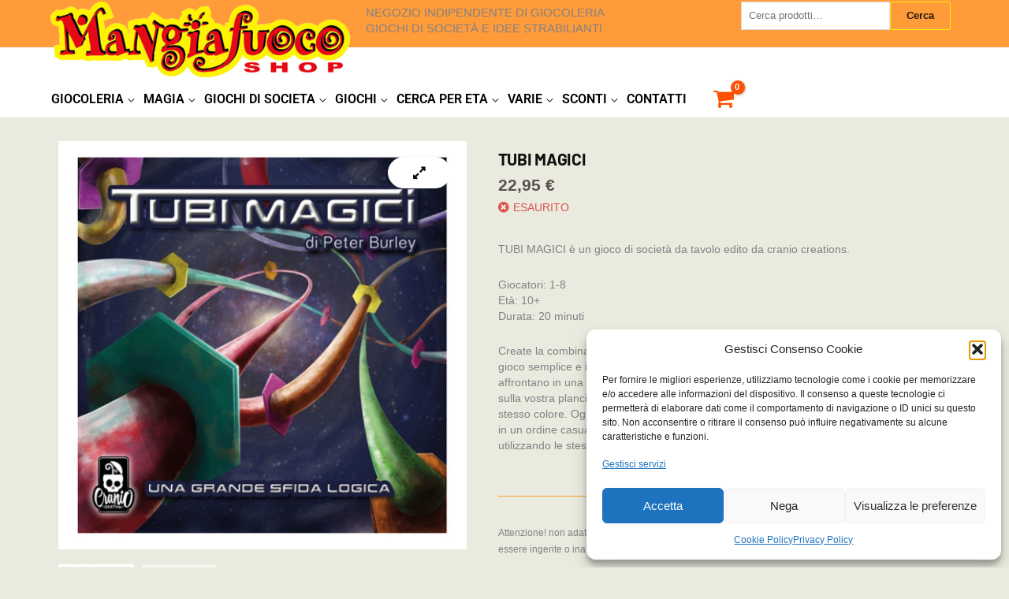

--- FILE ---
content_type: text/html; charset=UTF-8
request_url: https://mangiafuocoshop.it/prodotto/tubi-magici/
body_size: 45348
content:
<!DOCTYPE html>
<html lang="it-IT">
<head>
<meta charset="UTF-8">
<meta name="viewport" content="width=device-width, initial-scale=1">
	<link rel="profile" href="https://gmpg.org/xfn/11"> 
	<title>TUBI MAGICI &#8211; Mangiafuoco Shop &#8211; Juggling e giochi selezionati di qualit&agrave;</title>
<meta name='robots' content='max-image-preview:large' />
	<style>img:is([sizes="auto" i], [sizes^="auto," i]) { contain-intrinsic-size: 3000px 1500px }</style>
	<link rel='dns-prefetch' href='//fonts.googleapis.com' />
<link rel="alternate" type="application/rss+xml" title="Mangiafuoco Shop - Juggling e giochi selezionati di qualit&agrave; &raquo; Feed" href="https://mangiafuocoshop.it/feed/" />
<link rel="alternate" type="application/rss+xml" title="Mangiafuoco Shop - Juggling e giochi selezionati di qualit&agrave; &raquo; Feed dei commenti" href="https://mangiafuocoshop.it/comments/feed/" />
<script>
window._wpemojiSettings = {"baseUrl":"https:\/\/s.w.org\/images\/core\/emoji\/16.0.1\/72x72\/","ext":".png","svgUrl":"https:\/\/s.w.org\/images\/core\/emoji\/16.0.1\/svg\/","svgExt":".svg","source":{"concatemoji":"https:\/\/mangiafuocoshop.it\/wp-includes\/js\/wp-emoji-release.min.js?ver=9c75b06860600eddca14290bac60aeba"}};
/*! This file is auto-generated */
!function(s,n){var o,i,e;function c(e){try{var t={supportTests:e,timestamp:(new Date).valueOf()};sessionStorage.setItem(o,JSON.stringify(t))}catch(e){}}function p(e,t,n){e.clearRect(0,0,e.canvas.width,e.canvas.height),e.fillText(t,0,0);var t=new Uint32Array(e.getImageData(0,0,e.canvas.width,e.canvas.height).data),a=(e.clearRect(0,0,e.canvas.width,e.canvas.height),e.fillText(n,0,0),new Uint32Array(e.getImageData(0,0,e.canvas.width,e.canvas.height).data));return t.every(function(e,t){return e===a[t]})}function u(e,t){e.clearRect(0,0,e.canvas.width,e.canvas.height),e.fillText(t,0,0);for(var n=e.getImageData(16,16,1,1),a=0;a<n.data.length;a++)if(0!==n.data[a])return!1;return!0}function f(e,t,n,a){switch(t){case"flag":return n(e,"\ud83c\udff3\ufe0f\u200d\u26a7\ufe0f","\ud83c\udff3\ufe0f\u200b\u26a7\ufe0f")?!1:!n(e,"\ud83c\udde8\ud83c\uddf6","\ud83c\udde8\u200b\ud83c\uddf6")&&!n(e,"\ud83c\udff4\udb40\udc67\udb40\udc62\udb40\udc65\udb40\udc6e\udb40\udc67\udb40\udc7f","\ud83c\udff4\u200b\udb40\udc67\u200b\udb40\udc62\u200b\udb40\udc65\u200b\udb40\udc6e\u200b\udb40\udc67\u200b\udb40\udc7f");case"emoji":return!a(e,"\ud83e\udedf")}return!1}function g(e,t,n,a){var r="undefined"!=typeof WorkerGlobalScope&&self instanceof WorkerGlobalScope?new OffscreenCanvas(300,150):s.createElement("canvas"),o=r.getContext("2d",{willReadFrequently:!0}),i=(o.textBaseline="top",o.font="600 32px Arial",{});return e.forEach(function(e){i[e]=t(o,e,n,a)}),i}function t(e){var t=s.createElement("script");t.src=e,t.defer=!0,s.head.appendChild(t)}"undefined"!=typeof Promise&&(o="wpEmojiSettingsSupports",i=["flag","emoji"],n.supports={everything:!0,everythingExceptFlag:!0},e=new Promise(function(e){s.addEventListener("DOMContentLoaded",e,{once:!0})}),new Promise(function(t){var n=function(){try{var e=JSON.parse(sessionStorage.getItem(o));if("object"==typeof e&&"number"==typeof e.timestamp&&(new Date).valueOf()<e.timestamp+604800&&"object"==typeof e.supportTests)return e.supportTests}catch(e){}return null}();if(!n){if("undefined"!=typeof Worker&&"undefined"!=typeof OffscreenCanvas&&"undefined"!=typeof URL&&URL.createObjectURL&&"undefined"!=typeof Blob)try{var e="postMessage("+g.toString()+"("+[JSON.stringify(i),f.toString(),p.toString(),u.toString()].join(",")+"));",a=new Blob([e],{type:"text/javascript"}),r=new Worker(URL.createObjectURL(a),{name:"wpTestEmojiSupports"});return void(r.onmessage=function(e){c(n=e.data),r.terminate(),t(n)})}catch(e){}c(n=g(i,f,p,u))}t(n)}).then(function(e){for(var t in e)n.supports[t]=e[t],n.supports.everything=n.supports.everything&&n.supports[t],"flag"!==t&&(n.supports.everythingExceptFlag=n.supports.everythingExceptFlag&&n.supports[t]);n.supports.everythingExceptFlag=n.supports.everythingExceptFlag&&!n.supports.flag,n.DOMReady=!1,n.readyCallback=function(){n.DOMReady=!0}}).then(function(){return e}).then(function(){var e;n.supports.everything||(n.readyCallback(),(e=n.source||{}).concatemoji?t(e.concatemoji):e.wpemoji&&e.twemoji&&(t(e.twemoji),t(e.wpemoji)))}))}((window,document),window._wpemojiSettings);
</script>
<link rel='stylesheet' id='astra-theme-css-css' href='https://mangiafuocoshop.it/wp-content/themes/astra/assets/css/minified/frontend.min.css?ver=4.12.0' media='all' />
<style id='astra-theme-css-inline-css'>
.ast-no-sidebar .entry-content .alignfull {margin-left: calc( -50vw + 50%);margin-right: calc( -50vw + 50%);max-width: 100vw;width: 100vw;}.ast-no-sidebar .entry-content .alignwide {margin-left: calc(-41vw + 50%);margin-right: calc(-41vw + 50%);max-width: unset;width: unset;}.ast-no-sidebar .entry-content .alignfull .alignfull,.ast-no-sidebar .entry-content .alignfull .alignwide,.ast-no-sidebar .entry-content .alignwide .alignfull,.ast-no-sidebar .entry-content .alignwide .alignwide,.ast-no-sidebar .entry-content .wp-block-column .alignfull,.ast-no-sidebar .entry-content .wp-block-column .alignwide{width: 100%;margin-left: auto;margin-right: auto;}.wp-block-gallery,.blocks-gallery-grid {margin: 0;}.wp-block-separator {max-width: 100px;}.wp-block-separator.is-style-wide,.wp-block-separator.is-style-dots {max-width: none;}.entry-content .has-2-columns .wp-block-column:first-child {padding-right: 10px;}.entry-content .has-2-columns .wp-block-column:last-child {padding-left: 10px;}@media (max-width: 782px) {.entry-content .wp-block-columns .wp-block-column {flex-basis: 100%;}.entry-content .has-2-columns .wp-block-column:first-child {padding-right: 0;}.entry-content .has-2-columns .wp-block-column:last-child {padding-left: 0;}}body .entry-content .wp-block-latest-posts {margin-left: 0;}body .entry-content .wp-block-latest-posts li {list-style: none;}.ast-no-sidebar .ast-container .entry-content .wp-block-latest-posts {margin-left: 0;}.ast-header-break-point .entry-content .alignwide {margin-left: auto;margin-right: auto;}.entry-content .blocks-gallery-item img {margin-bottom: auto;}.wp-block-pullquote {border-top: 4px solid #555d66;border-bottom: 4px solid #555d66;color: #40464d;}:root{--ast-post-nav-space:0;--ast-container-default-xlg-padding:6.67em;--ast-container-default-lg-padding:5.67em;--ast-container-default-slg-padding:4.34em;--ast-container-default-md-padding:3.34em;--ast-container-default-sm-padding:6.67em;--ast-container-default-xs-padding:2.4em;--ast-container-default-xxs-padding:1.4em;--ast-code-block-background:#EEEEEE;--ast-comment-inputs-background:#FAFAFA;--ast-normal-container-width:1200px;--ast-narrow-container-width:750px;--ast-blog-title-font-weight:normal;--ast-blog-meta-weight:inherit;--ast-global-color-primary:var(--ast-global-color-5);--ast-global-color-secondary:var(--ast-global-color-4);--ast-global-color-alternate-background:var(--ast-global-color-7);--ast-global-color-subtle-background:var(--ast-global-color-6);--ast-bg-style-guide:var( --ast-global-color-secondary,--ast-global-color-5 );--ast-shadow-style-guide:0px 0px 4px 0 #00000057;--ast-global-dark-bg-style:#fff;--ast-global-dark-lfs:#fbfbfb;--ast-widget-bg-color:#fafafa;--ast-wc-container-head-bg-color:#fbfbfb;--ast-title-layout-bg:#eeeeee;--ast-search-border-color:#e7e7e7;--ast-lifter-hover-bg:#e6e6e6;--ast-gallery-block-color:#000;--srfm-color-input-label:var(--ast-global-color-2);}html{font-size:87.5%;}a,.page-title{color:var(--ast-global-color-0);}a:hover,a:focus{color:var(--ast-global-color-1);}body,button,input,select,textarea,.ast-button,.ast-custom-button{font-family:'Karla',sans-serif;font-weight:400;font-size:14px;font-size:1rem;line-height:var(--ast-body-line-height,20px);text-decoration:initial;}blockquote{color:var(--ast-global-color-3);}h1,h2,h3,h4,h5,h6,.entry-content :where(h1,h2,h3,h4,h5,h6),.entry-content :where(h1,h2,h3,h4,h5,h6) a,.site-title,.site-title a{font-family:'Rubik',sans-serif;font-weight:700;}.site-title{font-size:25px;font-size:1.7857142857143rem;display:none;}header .custom-logo-link img{max-width:380px;width:380px;}.astra-logo-svg{width:380px;}.site-header .site-description{font-size:15px;font-size:1.0714285714286rem;display:none;}.entry-title{font-size:30px;font-size:2.1428571428571rem;}.archive .ast-article-post .ast-article-inner,.blog .ast-article-post .ast-article-inner,.archive .ast-article-post .ast-article-inner:hover,.blog .ast-article-post .ast-article-inner:hover{overflow:hidden;}h1,.entry-content :where(h1),.entry-content :where(h1) a{font-size:42px;font-size:3rem;font-family:'Rubik',sans-serif;line-height:1.4em;}h2,.entry-content :where(h2),.entry-content :where(h2) a{font-size:30px;font-size:2.1428571428571rem;font-family:'Rubik',sans-serif;line-height:1.3em;}h3,.entry-content :where(h3),.entry-content :where(h3) a{font-size:22px;font-size:1.5714285714286rem;font-family:'Rubik',sans-serif;line-height:1.3em;}h4,.entry-content :where(h4),.entry-content :where(h4) a{font-size:20px;font-size:1.4285714285714rem;line-height:1.2em;font-family:'Rubik',sans-serif;}h5,.entry-content :where(h5),.entry-content :where(h5) a{font-size:17px;font-size:1.2142857142857rem;line-height:1.2em;font-family:'Rubik',sans-serif;}h6,.entry-content :where(h6),.entry-content :where(h6) a{font-size:15px;font-size:1.0714285714286rem;line-height:1.25em;font-family:'Rubik',sans-serif;}::selection{background-color:var(--ast-global-color-0);color:#000000;}body,h1,h2,h3,h4,h5,h6,.entry-title a,.entry-content :where(h1,h2,h3,h4,h5,h6),.entry-content :where(h1,h2,h3,h4,h5,h6) a{color:var(--ast-global-color-3);}.tagcloud a:hover,.tagcloud a:focus,.tagcloud a.current-item{color:#000000;border-color:var(--ast-global-color-0);background-color:var(--ast-global-color-0);}input:focus,input[type="text"]:focus,input[type="email"]:focus,input[type="url"]:focus,input[type="password"]:focus,input[type="reset"]:focus,input[type="search"]:focus,textarea:focus{border-color:var(--ast-global-color-0);}input[type="radio"]:checked,input[type=reset],input[type="checkbox"]:checked,input[type="checkbox"]:hover:checked,input[type="checkbox"]:focus:checked,input[type=range]::-webkit-slider-thumb{border-color:var(--ast-global-color-0);background-color:var(--ast-global-color-0);box-shadow:none;}.site-footer a:hover + .post-count,.site-footer a:focus + .post-count{background:var(--ast-global-color-0);border-color:var(--ast-global-color-0);}.single .nav-links .nav-previous,.single .nav-links .nav-next{color:var(--ast-global-color-0);}.entry-meta,.entry-meta *{line-height:1.45;color:var(--ast-global-color-0);}.entry-meta a:not(.ast-button):hover,.entry-meta a:not(.ast-button):hover *,.entry-meta a:not(.ast-button):focus,.entry-meta a:not(.ast-button):focus *,.page-links > .page-link,.page-links .page-link:hover,.post-navigation a:hover{color:var(--ast-global-color-1);}#cat option,.secondary .calendar_wrap thead a,.secondary .calendar_wrap thead a:visited{color:var(--ast-global-color-0);}.secondary .calendar_wrap #today,.ast-progress-val span{background:var(--ast-global-color-0);}.secondary a:hover + .post-count,.secondary a:focus + .post-count{background:var(--ast-global-color-0);border-color:var(--ast-global-color-0);}.calendar_wrap #today > a{color:#000000;}.page-links .page-link,.single .post-navigation a{color:var(--ast-global-color-0);}.ast-search-menu-icon .search-form button.search-submit{padding:0 4px;}.ast-search-menu-icon form.search-form{padding-right:0;}.ast-search-menu-icon.slide-search input.search-field{width:0;}.ast-header-search .ast-search-menu-icon.ast-dropdown-active .search-form,.ast-header-search .ast-search-menu-icon.ast-dropdown-active .search-field:focus{transition:all 0.2s;}.search-form input.search-field:focus{outline:none;}.widget-title,.widget .wp-block-heading{font-size:20px;font-size:1.4285714285714rem;color:var(--ast-global-color-3);}#secondary,#secondary button,#secondary input,#secondary select,#secondary textarea{font-size:14px;font-size:1rem;}.ast-search-menu-icon.slide-search a:focus-visible:focus-visible,.astra-search-icon:focus-visible,#close:focus-visible,a:focus-visible,.ast-menu-toggle:focus-visible,.site .skip-link:focus-visible,.wp-block-loginout input:focus-visible,.wp-block-search.wp-block-search__button-inside .wp-block-search__inside-wrapper,.ast-header-navigation-arrow:focus-visible,.woocommerce .wc-proceed-to-checkout > .checkout-button:focus-visible,.woocommerce .woocommerce-MyAccount-navigation ul li a:focus-visible,.ast-orders-table__row .ast-orders-table__cell:focus-visible,.woocommerce .woocommerce-order-details .order-again > .button:focus-visible,.woocommerce .woocommerce-message a.button.wc-forward:focus-visible,.woocommerce #minus_qty:focus-visible,.woocommerce #plus_qty:focus-visible,a#ast-apply-coupon:focus-visible,.woocommerce .woocommerce-info a:focus-visible,.woocommerce .astra-shop-summary-wrap a:focus-visible,.woocommerce a.wc-forward:focus-visible,#ast-apply-coupon:focus-visible,.woocommerce-js .woocommerce-mini-cart-item a.remove:focus-visible,#close:focus-visible,.button.search-submit:focus-visible,#search_submit:focus,.normal-search:focus-visible,.ast-header-account-wrap:focus-visible,.woocommerce .ast-on-card-button.ast-quick-view-trigger:focus,.astra-cart-drawer-close:focus,.ast-single-variation:focus,.ast-woocommerce-product-gallery__image:focus,.ast-button:focus,.woocommerce-product-gallery--with-images [data-controls="prev"]:focus-visible,.woocommerce-product-gallery--with-images [data-controls="next"]:focus-visible,.ast-builder-button-wrap:has(.ast-custom-button-link:focus),.ast-builder-button-wrap .ast-custom-button-link:focus{outline-style:dotted;outline-color:inherit;outline-width:thin;}input:focus,input[type="text"]:focus,input[type="email"]:focus,input[type="url"]:focus,input[type="password"]:focus,input[type="reset"]:focus,input[type="search"]:focus,input[type="number"]:focus,textarea:focus,.wp-block-search__input:focus,[data-section="section-header-mobile-trigger"] .ast-button-wrap .ast-mobile-menu-trigger-minimal:focus,.ast-mobile-popup-drawer.active .menu-toggle-close:focus,.woocommerce-ordering select.orderby:focus,#ast-scroll-top:focus,#coupon_code:focus,.woocommerce-page #comment:focus,.woocommerce #reviews #respond input#submit:focus,.woocommerce a.add_to_cart_button:focus,.woocommerce .button.single_add_to_cart_button:focus,.woocommerce .woocommerce-cart-form button:focus,.woocommerce .woocommerce-cart-form__cart-item .quantity .qty:focus,.woocommerce .woocommerce-billing-fields .woocommerce-billing-fields__field-wrapper .woocommerce-input-wrapper > .input-text:focus,.woocommerce #order_comments:focus,.woocommerce #place_order:focus,.woocommerce .woocommerce-address-fields .woocommerce-address-fields__field-wrapper .woocommerce-input-wrapper > .input-text:focus,.woocommerce .woocommerce-MyAccount-content form button:focus,.woocommerce .woocommerce-MyAccount-content .woocommerce-EditAccountForm .woocommerce-form-row .woocommerce-Input.input-text:focus,.woocommerce .ast-woocommerce-container .woocommerce-pagination ul.page-numbers li a:focus,body #content .woocommerce form .form-row .select2-container--default .select2-selection--single:focus,#ast-coupon-code:focus,.woocommerce.woocommerce-js .quantity input[type=number]:focus,.woocommerce-js .woocommerce-mini-cart-item .quantity input[type=number]:focus,.woocommerce p#ast-coupon-trigger:focus{border-style:dotted;border-color:inherit;border-width:thin;}input{outline:none;}.woocommerce-js input[type=text]:focus,.woocommerce-js input[type=email]:focus,.woocommerce-js textarea:focus,input[type=number]:focus,.comments-area textarea#comment:focus,.comments-area textarea#comment:active,.comments-area .ast-comment-formwrap input[type="text"]:focus,.comments-area .ast-comment-formwrap input[type="text"]:active{outline-style:unset;outline-color:inherit;outline-width:thin;}.site-logo-img img{ transition:all 0.2s linear;}body .ast-oembed-container *{position:absolute;top:0;width:100%;height:100%;left:0;}body .wp-block-embed-pocket-casts .ast-oembed-container *{position:unset;}.ast-single-post-featured-section + article {margin-top: 2em;}.site-content .ast-single-post-featured-section img {width: 100%;overflow: hidden;object-fit: cover;}.site > .ast-single-related-posts-container {margin-top: 0;}@media (min-width: 922px) {.ast-desktop .ast-container--narrow {max-width: var(--ast-narrow-container-width);margin: 0 auto;}}#secondary {margin: 4em 0 2.5em;word-break: break-word;line-height: 2;}#secondary li {margin-bottom: 0.25em;}#secondary li:last-child {margin-bottom: 0;}@media (max-width: 768px) {.js_active .ast-plain-container.ast-single-post #secondary {margin-top: 1.5em;}}.ast-separate-container.ast-two-container #secondary .widget {background-color: #fff;padding: 2em;margin-bottom: 2em;}#secondary .cfvsw-filters li{margin-bottom: 0;margin-top: 0;}@media (min-width: 993px) {.ast-left-sidebar #secondary {padding-right: 60px;}.ast-right-sidebar #secondary {padding-left: 60px;}}@media (max-width: 993px) {.ast-right-sidebar #secondary {padding-left: 30px;}.ast-left-sidebar #secondary {padding-right: 30px;}}@media (max-width:921.9px){#ast-desktop-header{display:none;}}@media (min-width:922px){#ast-mobile-header{display:none;}}.ast-site-header-cart .cart-container,.ast-edd-site-header-cart .ast-edd-cart-container {transition: all 0.2s linear;}.ast-site-header-cart .ast-woo-header-cart-info-wrap,.ast-edd-site-header-cart .ast-edd-header-cart-info-wrap {padding: 0 6px 0 2px;font-weight: 600;line-height: 2.7;display: inline-block;}.ast-site-header-cart i.astra-icon {font-size: 20px;font-size: 1.3em;font-style: normal;font-weight: normal;position: relative;padding: 0 2px;}.ast-site-header-cart i.astra-icon.no-cart-total:after,.ast-header-break-point.ast-header-custom-item-outside .ast-edd-header-cart-info-wrap,.ast-header-break-point.ast-header-custom-item-outside .ast-woo-header-cart-info-wrap {display: none;}.ast-site-header-cart.ast-menu-cart-fill i.astra-icon,.ast-edd-site-header-cart.ast-edd-menu-cart-fill span.astra-icon {font-size: 1.1em;}.astra-cart-drawer {position: fixed;display: block;visibility: hidden;overflow: auto;-webkit-overflow-scrolling: touch;z-index: 10000;background-color: var(--ast-global-color-primary,var(--ast-global-color-5));transform: translate3d(0,0,0);opacity: 0;will-change: transform;transition: 0.25s ease;}.woocommerce-mini-cart {position: relative;}.woocommerce-mini-cart::before {content: "";transition: .3s;}.woocommerce-mini-cart.ajax-mini-cart-qty-loading::before {position: absolute;top: 0;left: 0;right: 0;width: 100%;height: 100%;z-index: 5;background-color: var(--ast-global-color-primary,var(--ast-global-color-5));opacity: .5;}.astra-cart-drawer {width: 460px;height: 100%;left: 100%;top: 0px;opacity: 1;transform: translate3d(0%,0,0);}.astra-cart-drawer .astra-cart-drawer-header {position: absolute;width: 100%;text-align: left;text-transform: inherit;font-weight: 500;border-bottom: 1px solid var(--ast-border-color);padding: 1.34em;line-height: 1;z-index: 1;max-height: 3.5em;}.astra-cart-drawer .astra-cart-drawer-header .astra-cart-drawer-title {color: var(--ast-global-color-2);}.astra-cart-drawer .astra-cart-drawer-close .ast-close-svg {width: 22px;height: 22px;}.astra-cart-drawer .astra-cart-drawer-content,.astra-cart-drawer .astra-cart-drawer-content .widget_shopping_cart,.astra-cart-drawer .astra-cart-drawer-content .widget_shopping_cart_content {height: 100%;}.astra-cart-drawer .astra-cart-drawer-content {padding-top: 3.5em;}.astra-cart-drawer .ast-mini-cart-price-wrap .multiply-symbol{padding: 0 0.5em;}.astra-cart-drawer .astra-cart-drawer-content .woocommerce-mini-cart-item .ast-mini-cart-price-wrap {float: right;margin-top: 0.5em;max-width: 50%;}.astra-cart-drawer .astra-cart-drawer-content .woocommerce-mini-cart-item .variation {margin-top: 0.5em;margin-bottom: 0.5em;}.astra-cart-drawer .astra-cart-drawer-content .woocommerce-mini-cart-item .variation dt {font-weight: 500;}.astra-cart-drawer .astra-cart-drawer-content .widget_shopping_cart_content {display: flex;flex-direction: column;overflow: hidden;}.astra-cart-drawer .astra-cart-drawer-content .widget_shopping_cart_content ul li {min-height: 60px;}.woocommerce-js .astra-cart-drawer .astra-cart-drawer-content .woocommerce-mini-cart__total {display: flex;justify-content: space-between;padding: 0.7em 1.34em;margin-bottom: 0;}.woocommerce-js .astra-cart-drawer .astra-cart-drawer-content .woocommerce-mini-cart__total strong,.woocommerce-js .astra-cart-drawer .astra-cart-drawer-content .woocommerce-mini-cart__total .amount {width: 50%;}.astra-cart-drawer .astra-cart-drawer-content .woocommerce-mini-cart {padding: 1.3em;flex: 1;overflow: auto;}.astra-cart-drawer .astra-cart-drawer-content .woocommerce-mini-cart a.remove {width: 20px;height: 20px;line-height: 16px;}.astra-cart-drawer .astra-cart-drawer-content .woocommerce-mini-cart__total {padding: 1em 1.5em;margin: 0;text-align: center;}.astra-cart-drawer .astra-cart-drawer-content .woocommerce-mini-cart__buttons {padding: 1.34em;text-align: center;margin-bottom: 0;}.astra-cart-drawer .astra-cart-drawer-content .woocommerce-mini-cart__buttons .button.checkout {margin-right: 0;}.astra-cart-drawer .astra-cart-drawer-content .woocommerce-mini-cart__buttons a{width: 100%;}.woocommerce-js .astra-cart-drawer .astra-cart-drawer-content .woocommerce-mini-cart__buttons a:nth-last-child(1) {margin-bottom: 0;}.astra-cart-drawer .astra-cart-drawer-content .edd-cart-item {padding: .5em 2.6em .5em 1.5em;}.astra-cart-drawer .astra-cart-drawer-content .edd-cart-item .edd-remove-from-cart::after {width: 20px;height: 20px;line-height: 16px;}.astra-cart-drawer .astra-cart-drawer-content .edd-cart-number-of-items {padding: 1em 1.5em 1em 1.5em;margin-bottom: 0;text-align: center;}.astra-cart-drawer .astra-cart-drawer-content .edd_total {padding: .5em 1.5em;margin: 0;text-align: center;}.astra-cart-drawer .astra-cart-drawer-content .cart_item.edd_checkout {padding: 1em 1.5em 0;text-align: center;margin-top: 0;}.astra-cart-drawer .widget_shopping_cart_content > .woocommerce-mini-cart__empty-message {display: none;}.astra-cart-drawer .woocommerce-mini-cart__empty-message,.astra-cart-drawer .cart_item.empty {text-align: center;margin-top: 10px;}body.admin-bar .astra-cart-drawer {padding-top: 32px;}@media (max-width: 782px) {body.admin-bar .astra-cart-drawer {padding-top: 46px;}}.ast-mobile-cart-active body.ast-hfb-header {overflow: hidden;}.ast-mobile-cart-active .astra-mobile-cart-overlay {opacity: 1;cursor: pointer;visibility: visible;z-index: 999;}.ast-mini-cart-empty-wrap {display: flex;flex-wrap: wrap;height: 100%;align-items: flex-end;}.ast-mini-cart-empty-wrap > * {width: 100%;}.astra-cart-drawer-content .ast-mini-cart-empty {height: 100%;display: flex;flex-direction: column;justify-content: space-between;text-align: center;}.astra-cart-drawer-content .ast-mini-cart-empty .ast-mini-cart-message {display: flex;align-items: center;justify-content: center;height: 100%;padding: 1.34em;}@media (min-width: 546px) {.astra-cart-drawer .astra-cart-drawer-content.ast-large-view .woocommerce-mini-cart__buttons {display: flex;}.woocommerce-js .astra-cart-drawer .astra-cart-drawer-content.ast-large-view .woocommerce-mini-cart__buttons a,.woocommerce-js .astra-cart-drawer .astra-cart-drawer-content.ast-large-view .woocommerce-mini-cart__buttons a.checkout {margin-top: 0;margin-bottom: 0;}}.ast-site-header-cart .cart-container:focus-visible {display: inline-block;}.ast-site-header-cart i.astra-icon:after {content: attr(data-cart-total);position: absolute;font-family: 'Karla',sans-serif;font-style: normal;top: -10px;right: -12px;font-weight: bold;box-shadow: 1px 1px 3px 0px rgba(0,0,0,0.3);font-size: 11px;padding-left: 0px;padding-right: 1px;line-height: 17px;letter-spacing: -.5px;height: 18px;min-width: 18px;border-radius: 99px;text-align: center;z-index: 3;}li.woocommerce-custom-menu-item .ast-site-header-cart i.astra-icon:after,li.edd-custom-menu-item .ast-edd-site-header-cart span.astra-icon:after {padding-left: 2px;}.astra-cart-drawer .astra-cart-drawer-close {position: absolute;top: 0.5em;right: 0;border: none;margin: 0;padding: .6em 1em .4em;color: var(--ast-global-color-2);background-color: transparent;}.astra-mobile-cart-overlay {background-color: rgba(0,0,0,0.4);position: fixed;top: 0;right: 0;bottom: 0;left: 0;visibility: hidden;opacity: 0;transition: opacity 0.2s ease-in-out;}.astra-cart-drawer .astra-cart-drawer-content .edd-cart-item .edd-remove-from-cart {right: 1.2em;}.ast-header-break-point.ast-woocommerce-cart-menu.ast-hfb-header .ast-cart-menu-wrap,.ast-header-break-point.ast-hfb-header .ast-cart-menu-wrap,.ast-header-break-point .ast-edd-site-header-cart-wrap .ast-edd-cart-menu-wrap {width: auto;height: 2em;font-size: 1.4em;line-height: 2;vertical-align: middle;text-align: right;}.woocommerce-js .astra-cart-drawer .astra-cart-drawer-content .woocommerce-mini-cart__buttons .button:not(.checkout):not(.ast-continue-shopping) {margin-right: 10px;}.woocommerce-js .astra-cart-drawer .astra-cart-drawer-content .woocommerce-mini-cart__buttons .button:not(.checkout):not(.ast-continue-shopping),.ast-site-header-cart .widget_shopping_cart .buttons .button:not(.checkout),.ast-site-header-cart .ast-site-header-cart-data .ast-mini-cart-empty .woocommerce-mini-cart__buttons a.button {background-color: transparent;border-style: solid;border-width: 1px;border-color: #fef201;color: #fef201;}.woocommerce-js .astra-cart-drawer .astra-cart-drawer-content .woocommerce-mini-cart__buttons .button:not(.checkout):not(.ast-continue-shopping):hover,.ast-site-header-cart .widget_shopping_cart .buttons .button:not(.checkout):hover {border-color: #ff7a3d;color: #ff7a3d;}.woocommerce-js .astra-cart-drawer .astra-cart-drawer-content .woocommerce-mini-cart__buttons a.checkout {margin-left: 0;margin-top: 10px;border-style: solid;border-width: 2px;border-color: #fef201;}.woocommerce-js .astra-cart-drawer .astra-cart-drawer-content .woocommerce-mini-cart__buttons a.checkout:hover {border-color: #ff7a3d;}.woocommerce-js .astra-cart-drawer .astra-cart-drawer-content .woocommerce-mini-cart__total strong{padding-right: .5em;text-align: left;font-weight: 500;}.woocommerce-js .astra-cart-drawer .astra-cart-drawer-content .woocommerce-mini-cart__total .amount{text-align: right;}.astra-cart-drawer.active {transform: translate3d(-100%,0,0);visibility: visible;}.ast-site-header-cart.ast-menu-cart-outline .ast-cart-menu-wrap,.ast-site-header-cart.ast-menu-cart-fill .ast-cart-menu-wrap,.ast-edd-site-header-cart.ast-edd-menu-cart-outline .ast-edd-cart-menu-wrap,.ast-edd-site-header-cart.ast-edd-menu-cart-fill .ast-edd-cart-menu-wrap {line-height: 1.8;}.ast-site-header-cart .cart-container *,.ast-edd-site-header-cart .ast-edd-cart-container * {transition: all 0s linear;}@media (max-width:921px){.astra-cart-drawer.active{width:80%;}}@media (max-width:544px){.astra-cart-drawer.active{width:100%;}}@media( max-width: 420px ) {.single .nav-links .nav-previous,.single .nav-links .nav-next {width: 100%;text-align: center;}}.wp-block-buttons.aligncenter{justify-content:center;}@media (max-width:782px){.entry-content .wp-block-columns .wp-block-column{margin-left:0px;}}.wp-block-image.aligncenter{margin-left:auto;margin-right:auto;}.wp-block-table.aligncenter{margin-left:auto;margin-right:auto;}.wp-block-buttons .wp-block-button.is-style-outline .wp-block-button__link.wp-element-button,.ast-outline-button,.wp-block-uagb-buttons-child .uagb-buttons-repeater.ast-outline-button{border-color:#fef201;border-top-width:2px;border-right-width:2px;border-bottom-width:2px;border-left-width:2px;font-family:inherit;font-weight:600;font-size:13px;font-size:0.92857142857143rem;line-height:1em;text-decoration:initial;border-top-left-radius:3px;border-top-right-radius:3px;border-bottom-right-radius:3px;border-bottom-left-radius:3px;}.wp-block-button.is-style-outline .wp-block-button__link:hover,.wp-block-buttons .wp-block-button.is-style-outline .wp-block-button__link:focus,.wp-block-buttons .wp-block-button.is-style-outline > .wp-block-button__link:not(.has-text-color):hover,.wp-block-buttons .wp-block-button.wp-block-button__link.is-style-outline:not(.has-text-color):hover,.ast-outline-button:hover,.ast-outline-button:focus,.wp-block-uagb-buttons-child .uagb-buttons-repeater.ast-outline-button:hover,.wp-block-uagb-buttons-child .uagb-buttons-repeater.ast-outline-button:focus{background-color:#ff7a3d;}.wp-block-button .wp-block-button__link.wp-element-button.is-style-outline:not(.has-background),.wp-block-button.is-style-outline>.wp-block-button__link.wp-element-button:not(.has-background),.ast-outline-button{background-color:#fef201;}.entry-content[data-ast-blocks-layout] > figure{margin-bottom:1em;} .ast-desktop .review-count{margin-left:-40px;margin-right:auto;}@media (max-width:921px){.ast-left-sidebar #content > .ast-container{display:flex;flex-direction:column-reverse;width:100%;}.ast-separate-container .ast-article-post,.ast-separate-container .ast-article-single{padding:1.5em 2.14em;}.ast-author-box img.avatar{margin:20px 0 0 0;}}@media (max-width:921px){#secondary.secondary{padding-top:0;}.ast-separate-container.ast-right-sidebar #secondary{padding-left:1em;padding-right:1em;}.ast-separate-container.ast-two-container #secondary{padding-left:0;padding-right:0;}.ast-page-builder-template .entry-header #secondary,.ast-page-builder-template #secondary{margin-top:1.5em;}}@media (max-width:921px){.ast-right-sidebar #primary{padding-right:0;}.ast-page-builder-template.ast-left-sidebar #secondary,.ast-page-builder-template.ast-right-sidebar #secondary{padding-right:20px;padding-left:20px;}.ast-right-sidebar #secondary,.ast-left-sidebar #primary{padding-left:0;}.ast-left-sidebar #secondary{padding-right:0;}}@media (min-width:922px){.ast-separate-container.ast-right-sidebar #primary,.ast-separate-container.ast-left-sidebar #primary{border:0;}.search-no-results.ast-separate-container #primary{margin-bottom:4em;}}@media (min-width:922px){.ast-right-sidebar #primary{border-right:1px solid var(--ast-border-color);}.ast-left-sidebar #primary{border-left:1px solid var(--ast-border-color);}.ast-right-sidebar #secondary{border-left:1px solid var(--ast-border-color);margin-left:-1px;}.ast-left-sidebar #secondary{border-right:1px solid var(--ast-border-color);margin-right:-1px;}.ast-separate-container.ast-two-container.ast-right-sidebar #secondary{padding-left:30px;padding-right:0;}.ast-separate-container.ast-two-container.ast-left-sidebar #secondary{padding-right:30px;padding-left:0;}.ast-separate-container.ast-right-sidebar #secondary,.ast-separate-container.ast-left-sidebar #secondary{border:0;margin-left:auto;margin-right:auto;}.ast-separate-container.ast-two-container #secondary .widget:last-child{margin-bottom:0;}}.elementor-widget-button .elementor-button{border-style:solid;text-decoration:none;border-top-width:1px;border-right-width:1px;border-left-width:1px;border-bottom-width:1px;}body .elementor-button.elementor-size-sm,body .elementor-button.elementor-size-xs,body .elementor-button.elementor-size-md,body .elementor-button.elementor-size-lg,body .elementor-button.elementor-size-xl,body .elementor-button{border-top-left-radius:3px;border-top-right-radius:3px;border-bottom-right-radius:3px;border-bottom-left-radius:3px;padding-top:10px;padding-right:20px;padding-bottom:10px;padding-left:20px;}.elementor-widget-button .elementor-button{border-color:#fef201;background-color:transparent;}.elementor-widget-button .elementor-button:hover,.elementor-widget-button .elementor-button:focus{color:var(--ast-global-color-2);background-color:#ff7a3d;border-color:#ff7a3d;}.wp-block-button .wp-block-button__link ,.elementor-widget-button .elementor-button,.elementor-widget-button .elementor-button:visited{color:var(--ast-global-color-2);}.elementor-widget-button .elementor-button{font-weight:600;font-size:13px;font-size:0.92857142857143rem;line-height:1em;text-decoration:initial;}body .elementor-button.elementor-size-sm,body .elementor-button.elementor-size-xs,body .elementor-button.elementor-size-md,body .elementor-button.elementor-size-lg,body .elementor-button.elementor-size-xl,body .elementor-button{font-size:13px;font-size:0.92857142857143rem;}.wp-block-button .wp-block-button__link:hover,.wp-block-button .wp-block-button__link:focus{color:var(--ast-global-color-2);background-color:#ff7a3d;border-color:#ff7a3d;}.elementor-widget-heading h1.elementor-heading-title{line-height:1.4em;}.elementor-widget-heading h2.elementor-heading-title{line-height:1.3em;}.elementor-widget-heading h3.elementor-heading-title{line-height:1.3em;}.elementor-widget-heading h4.elementor-heading-title{line-height:1.2em;}.elementor-widget-heading h5.elementor-heading-title{line-height:1.2em;}.elementor-widget-heading h6.elementor-heading-title{line-height:1.25em;}.wp-block-button .wp-block-button__link{border-style:solid;border-top-width:1px;border-right-width:1px;border-left-width:1px;border-bottom-width:1px;border-color:#fef201;background-color:transparent;color:var(--ast-global-color-2);font-family:inherit;font-weight:600;line-height:1em;text-decoration:initial;font-size:13px;font-size:0.92857142857143rem;border-top-left-radius:3px;border-top-right-radius:3px;border-bottom-right-radius:3px;border-bottom-left-radius:3px;padding-top:10px;padding-right:20px;padding-bottom:10px;padding-left:20px;}.menu-toggle,button,.ast-button,.ast-custom-button,.button,input#submit,input[type="button"],input[type="submit"],input[type="reset"]{border-style:solid;border-top-width:1px;border-right-width:1px;border-left-width:1px;border-bottom-width:1px;color:var(--ast-global-color-2);border-color:#fef201;background-color:transparent;padding-top:10px;padding-right:20px;padding-bottom:10px;padding-left:20px;font-family:inherit;font-weight:600;font-size:13px;font-size:0.92857142857143rem;line-height:1em;text-decoration:initial;border-top-left-radius:3px;border-top-right-radius:3px;border-bottom-right-radius:3px;border-bottom-left-radius:3px;}button:focus,.menu-toggle:hover,button:hover,.ast-button:hover,.ast-custom-button:hover .button:hover,.ast-custom-button:hover ,input[type=reset]:hover,input[type=reset]:focus,input#submit:hover,input#submit:focus,input[type="button"]:hover,input[type="button"]:focus,input[type="submit"]:hover,input[type="submit"]:focus{color:var(--ast-global-color-2);background-color:#ff7a3d;border-color:#ff7a3d;}@media (max-width:921px){.ast-mobile-header-stack .main-header-bar .ast-search-menu-icon{display:inline-block;}.ast-header-break-point.ast-header-custom-item-outside .ast-mobile-header-stack .main-header-bar .ast-search-icon{margin:0;}.ast-comment-avatar-wrap img{max-width:2.5em;}.ast-comment-meta{padding:0 1.8888em 1.3333em;}.ast-separate-container .ast-comment-list li.depth-1{padding:1.5em 2.14em;}.ast-separate-container .comment-respond{padding:2em 2.14em;}}@media (min-width:544px){.ast-container{max-width:100%;}}@media (max-width:544px){.ast-separate-container .ast-article-post,.ast-separate-container .ast-article-single,.ast-separate-container .comments-title,.ast-separate-container .ast-archive-description{padding:1.5em 1em;}.ast-separate-container #content .ast-container{padding-left:0.54em;padding-right:0.54em;}.ast-separate-container .ast-comment-list .bypostauthor{padding:.5em;}.ast-search-menu-icon.ast-dropdown-active .search-field{width:170px;}.ast-separate-container #secondary{padding-top:0;}.ast-separate-container.ast-two-container #secondary .widget{margin-bottom:1.5em;padding-left:1em;padding-right:1em;}} #ast-mobile-header .ast-site-header-cart-li a{pointer-events:none;}body,.ast-separate-container{background-color:#ebeade;background-image:none;}.ast-no-sidebar.ast-separate-container .entry-content .alignfull {margin-left: -6.67em;margin-right: -6.67em;width: auto;}@media (max-width: 1200px) {.ast-no-sidebar.ast-separate-container .entry-content .alignfull {margin-left: -2.4em;margin-right: -2.4em;}}@media (max-width: 768px) {.ast-no-sidebar.ast-separate-container .entry-content .alignfull {margin-left: -2.14em;margin-right: -2.14em;}}@media (max-width: 544px) {.ast-no-sidebar.ast-separate-container .entry-content .alignfull {margin-left: -1em;margin-right: -1em;}}.ast-no-sidebar.ast-separate-container .entry-content .alignwide {margin-left: -20px;margin-right: -20px;}.ast-no-sidebar.ast-separate-container .entry-content .wp-block-column .alignfull,.ast-no-sidebar.ast-separate-container .entry-content .wp-block-column .alignwide {margin-left: auto;margin-right: auto;width: 100%;}@media (max-width:921px){.site-title{display:none;}.site-header .site-description{display:none;}h1,.entry-content :where(h1),.entry-content :where(h1) a{font-size:30px;}h2,.entry-content :where(h2),.entry-content :where(h2) a{font-size:25px;}h3,.entry-content :where(h3),.entry-content :where(h3) a{font-size:20px;}.astra-logo-svg{width:220px;}header .custom-logo-link img,.ast-header-break-point .site-logo-img .custom-mobile-logo-link img{max-width:220px;width:220px;}body,.ast-separate-container{background-color:#ebeade;background-image:none;}}@media (max-width:544px){.site-title{display:none;}.site-header .site-description{display:none;}h1,.entry-content :where(h1),.entry-content :where(h1) a{font-size:30px;}h2,.entry-content :where(h2),.entry-content :where(h2) a{font-size:20px;}h3,.entry-content :where(h3),.entry-content :where(h3) a{font-size:20px;}h4,.entry-content :where(h4),.entry-content :where(h4) a{font-size:17px;font-size:1.2142857142857rem;}h5,.entry-content :where(h5),.entry-content :where(h5) a{font-size:16px;font-size:1.1428571428571rem;}header .custom-logo-link img,.ast-header-break-point .site-branding img,.ast-header-break-point .custom-logo-link img{max-width:180px;width:180px;}.astra-logo-svg{width:180px;}.astra-logo-svg:not(.sticky-custom-logo .astra-logo-svg,.transparent-custom-logo .astra-logo-svg,.advanced-header-logo .astra-logo-svg){height:47px;}.ast-header-break-point .site-logo-img .custom-mobile-logo-link img{max-width:180px;}body,.ast-separate-container{background-color:#ebeade;background-image:none;}}@media (max-width:921px){html{font-size:79.8%;}}@media (max-width:544px){html{font-size:79.8%;}}@media (min-width:922px){.ast-container{max-width:1240px;}}@font-face {font-family: "Astra";src: url(https://mangiafuocoshop.it/wp-content/themes/astra/assets/fonts/astra.woff) format("woff"),url(https://mangiafuocoshop.it/wp-content/themes/astra/assets/fonts/astra.ttf) format("truetype"),url(https://mangiafuocoshop.it/wp-content/themes/astra/assets/fonts/astra.svg#astra) format("svg");font-weight: normal;font-style: normal;font-display: fallback;}@media (min-width:922px){.main-header-menu .sub-menu .menu-item.ast-left-align-sub-menu:hover > .sub-menu,.main-header-menu .sub-menu .menu-item.ast-left-align-sub-menu.focus > .sub-menu{margin-left:-2px;}}.site .comments-area{padding-bottom:3em;}.footer-widget-area[data-section^="section-fb-html-"] .ast-builder-html-element{text-align:center;}.astra-icon-down_arrow::after {content: "\e900";font-family: Astra;}.astra-icon-close::after {content: "\e5cd";font-family: Astra;}.astra-icon-drag_handle::after {content: "\e25d";font-family: Astra;}.astra-icon-format_align_justify::after {content: "\e235";font-family: Astra;}.astra-icon-menu::after {content: "\e5d2";font-family: Astra;}.astra-icon-reorder::after {content: "\e8fe";font-family: Astra;}.astra-icon-search::after {content: "\e8b6";font-family: Astra;}.astra-icon-zoom_in::after {content: "\e56b";font-family: Astra;}.astra-icon-check-circle::after {content: "\e901";font-family: Astra;}.astra-icon-shopping-cart::after {content: "\f07a";font-family: Astra;}.astra-icon-shopping-bag::after {content: "\f290";font-family: Astra;}.astra-icon-shopping-basket::after {content: "\f291";font-family: Astra;}.astra-icon-circle-o::after {content: "\e903";font-family: Astra;}.astra-icon-certificate::after {content: "\e902";font-family: Astra;}blockquote {padding: 1.2em;}:root .has-ast-global-color-0-color{color:var(--ast-global-color-0);}:root .has-ast-global-color-0-background-color{background-color:var(--ast-global-color-0);}:root .wp-block-button .has-ast-global-color-0-color{color:var(--ast-global-color-0);}:root .wp-block-button .has-ast-global-color-0-background-color{background-color:var(--ast-global-color-0);}:root .has-ast-global-color-1-color{color:var(--ast-global-color-1);}:root .has-ast-global-color-1-background-color{background-color:var(--ast-global-color-1);}:root .wp-block-button .has-ast-global-color-1-color{color:var(--ast-global-color-1);}:root .wp-block-button .has-ast-global-color-1-background-color{background-color:var(--ast-global-color-1);}:root .has-ast-global-color-2-color{color:var(--ast-global-color-2);}:root .has-ast-global-color-2-background-color{background-color:var(--ast-global-color-2);}:root .wp-block-button .has-ast-global-color-2-color{color:var(--ast-global-color-2);}:root .wp-block-button .has-ast-global-color-2-background-color{background-color:var(--ast-global-color-2);}:root .has-ast-global-color-3-color{color:var(--ast-global-color-3);}:root .has-ast-global-color-3-background-color{background-color:var(--ast-global-color-3);}:root .wp-block-button .has-ast-global-color-3-color{color:var(--ast-global-color-3);}:root .wp-block-button .has-ast-global-color-3-background-color{background-color:var(--ast-global-color-3);}:root .has-ast-global-color-4-color{color:var(--ast-global-color-4);}:root .has-ast-global-color-4-background-color{background-color:var(--ast-global-color-4);}:root .wp-block-button .has-ast-global-color-4-color{color:var(--ast-global-color-4);}:root .wp-block-button .has-ast-global-color-4-background-color{background-color:var(--ast-global-color-4);}:root .has-ast-global-color-5-color{color:var(--ast-global-color-5);}:root .has-ast-global-color-5-background-color{background-color:var(--ast-global-color-5);}:root .wp-block-button .has-ast-global-color-5-color{color:var(--ast-global-color-5);}:root .wp-block-button .has-ast-global-color-5-background-color{background-color:var(--ast-global-color-5);}:root .has-ast-global-color-6-color{color:var(--ast-global-color-6);}:root .has-ast-global-color-6-background-color{background-color:var(--ast-global-color-6);}:root .wp-block-button .has-ast-global-color-6-color{color:var(--ast-global-color-6);}:root .wp-block-button .has-ast-global-color-6-background-color{background-color:var(--ast-global-color-6);}:root .has-ast-global-color-7-color{color:var(--ast-global-color-7);}:root .has-ast-global-color-7-background-color{background-color:var(--ast-global-color-7);}:root .wp-block-button .has-ast-global-color-7-color{color:var(--ast-global-color-7);}:root .wp-block-button .has-ast-global-color-7-background-color{background-color:var(--ast-global-color-7);}:root .has-ast-global-color-8-color{color:var(--ast-global-color-8);}:root .has-ast-global-color-8-background-color{background-color:var(--ast-global-color-8);}:root .wp-block-button .has-ast-global-color-8-color{color:var(--ast-global-color-8);}:root .wp-block-button .has-ast-global-color-8-background-color{background-color:var(--ast-global-color-8);}:root{--ast-global-color-0:#FF7A3D;--ast-global-color-1:#FF5100;--ast-global-color-2:#1E1810;--ast-global-color-3:#575250;--ast-global-color-4:#F8F5F4;--ast-global-color-5:#FFFFFF;--ast-global-color-6:#000000;--ast-global-color-7:#4B4F58;--ast-global-color-8:#F6F7F8;}:root {--ast-border-color : #dddddd;}.ast-breadcrumbs .trail-browse,.ast-breadcrumbs .trail-items,.ast-breadcrumbs .trail-items li{display:inline-block;margin:0;padding:0;border:none;background:inherit;text-indent:0;text-decoration:none;}.ast-breadcrumbs .trail-browse{font-size:inherit;font-style:inherit;font-weight:inherit;color:inherit;}.ast-breadcrumbs .trail-items{list-style:none;}.trail-items li::after{padding:0 0.3em;content:"\00bb";}.trail-items li:last-of-type::after{display:none;}h1,h2,h3,h4,h5,h6,.entry-content :where(h1,h2,h3,h4,h5,h6){color:var(--ast-global-color-3);}@media (max-width:921px){.ast-builder-grid-row-container.ast-builder-grid-row-tablet-3-firstrow .ast-builder-grid-row > *:first-child,.ast-builder-grid-row-container.ast-builder-grid-row-tablet-3-lastrow .ast-builder-grid-row > *:last-child{grid-column:1 / -1;}}@media (max-width:544px){.ast-builder-grid-row-container.ast-builder-grid-row-mobile-3-firstrow .ast-builder-grid-row > *:first-child,.ast-builder-grid-row-container.ast-builder-grid-row-mobile-3-lastrow .ast-builder-grid-row > *:last-child{grid-column:1 / -1;}}@media (max-width:921px){.ast-builder-layout-element .ast-site-identity{margin-left:3em;}}@media (max-width:544px){.ast-builder-layout-element .ast-site-identity{margin-left:1em;}}.ast-builder-layout-element[data-section="title_tagline"]{display:flex;}@media (max-width:921px){.ast-header-break-point .ast-builder-layout-element[data-section="title_tagline"]{display:flex;}}@media (max-width:544px){.ast-header-break-point .ast-builder-layout-element[data-section="title_tagline"]{display:flex;}}.ast-builder-menu-1{font-family:'Roboto',sans-serif;font-weight:normal;}.ast-builder-menu-1 .menu-item > .menu-link{line-height:1.2em;font-size:16px;font-size:1.1428571428571rem;color:#000000;padding-top:6px;padding-bottom:6px;padding-left:6px;padding-right:6px;letter-spacing:0;}.ast-builder-menu-1 .menu-item > .ast-menu-toggle{color:#000000;}.ast-builder-menu-1 .menu-item:hover > .menu-link,.ast-builder-menu-1 .inline-on-mobile .menu-item:hover > .ast-menu-toggle{color:var(--ast-global-color-0);}.ast-builder-menu-1 .menu-item:hover > .ast-menu-toggle{color:var(--ast-global-color-0);}.ast-builder-menu-1 .menu-item.current-menu-item > .menu-link,.ast-builder-menu-1 .inline-on-mobile .menu-item.current-menu-item > .ast-menu-toggle,.ast-builder-menu-1 .current-menu-ancestor > .menu-link{color:var(--ast-global-color-1);}.ast-builder-menu-1 .menu-item.current-menu-item > .ast-menu-toggle{color:var(--ast-global-color-1);}.ast-builder-menu-1 .sub-menu,.ast-builder-menu-1 .inline-on-mobile .sub-menu{border-top-width:1px;border-bottom-width:1px;border-right-width:1px;border-left-width:1px;border-color:#eaeaea;border-style:solid;width:300px;border-top-left-radius:0px;border-top-right-radius:0px;border-bottom-right-radius:0px;border-bottom-left-radius:0px;}.ast-builder-menu-1 .sub-menu .sub-menu{top:-1px;}.ast-builder-menu-1 .main-header-menu > .menu-item > .sub-menu,.ast-builder-menu-1 .main-header-menu > .menu-item > .astra-full-megamenu-wrapper{margin-top:0px;}.ast-desktop .ast-builder-menu-1 .main-header-menu > .menu-item > .sub-menu:before,.ast-desktop .ast-builder-menu-1 .main-header-menu > .menu-item > .astra-full-megamenu-wrapper:before{height:calc( 0px + 1px + 5px );}.ast-builder-menu-1 .menu-item.menu-item-has-children > .ast-menu-toggle{top:6px;right:calc( 6px - 0.907em );}.ast-builder-menu-1 .sub-menu .menu-item:first-of-type > .menu-link,.ast-builder-menu-1 .inline-on-mobile .sub-menu .menu-item:first-of-type > .menu-link{border-top-left-radius:calc(0px - 1px);border-top-right-radius:calc(0px - 1px);}.ast-builder-menu-1 .sub-menu .menu-item:last-of-type > .menu-link,.ast-builder-menu-1 .inline-on-mobile .sub-menu .menu-item:last-of-type > .menu-link{border-bottom-right-radius:calc(0px - 1px);border-bottom-left-radius:calc(0px - 1px);}.ast-desktop .ast-builder-menu-1 .menu-item .sub-menu .menu-link,.ast-header-break-point .main-navigation ul .menu-item .menu-link{border-bottom-width:1px;border-color:#eaeaea;border-style:solid;}.ast-desktop .ast-builder-menu-1 .menu-item .sub-menu:last-child > .menu-item > .menu-link,.ast-header-break-point .main-navigation ul .menu-item .menu-link{border-bottom-width:1px;}.ast-desktop .ast-builder-menu-1 .menu-item:last-child > .menu-item > .menu-link{border-bottom-width:0;}@media (max-width:921px){.ast-header-break-point .ast-builder-menu-1 .main-header-menu .menu-item > .menu-link{padding-top:10px;padding-bottom:10px;padding-left:20px;padding-right:20px;}.ast-header-break-point .ast-builder-menu-1 .menu-item.menu-item-has-children > .ast-menu-toggle{top:10px;right:calc( 20px - 0.907em );}.ast-builder-menu-1 .inline-on-mobile .menu-item.menu-item-has-children > .ast-menu-toggle{right:-15px;}.ast-builder-menu-1 .menu-item-has-children > .menu-link:after{content:unset;}.ast-builder-menu-1 .main-header-menu > .menu-item > .sub-menu,.ast-builder-menu-1 .main-header-menu > .menu-item > .astra-full-megamenu-wrapper{margin-top:0;}.ast-builder-menu-1 .main-header-menu,.ast-builder-menu-1 .main-header-menu .sub-menu{background-color:var(--ast-global-color-5);background-image:none;}}@media (max-width:544px){.ast-header-break-point .ast-builder-menu-1 .menu-item.menu-item-has-children > .ast-menu-toggle{top:0;}.ast-builder-menu-1 .main-header-menu > .menu-item > .sub-menu,.ast-builder-menu-1 .main-header-menu > .menu-item > .astra-full-megamenu-wrapper{margin-top:0;}}.ast-builder-menu-1{display:flex;}@media (max-width:921px){.ast-header-break-point .ast-builder-menu-1{display:flex;}}@media (max-width:544px){.ast-header-break-point .ast-builder-menu-1{display:flex;}}.ast-builder-menu-2{font-family:inherit;font-weight:inherit;}.ast-builder-menu-2 .menu-item > .menu-link{font-size:16px;font-size:1.1428571428571rem;color:var(--ast-global-color-3);}.ast-builder-menu-2 .menu-item > .ast-menu-toggle{color:var(--ast-global-color-3);}.ast-builder-menu-2 .menu-item:hover > .menu-link,.ast-builder-menu-2 .inline-on-mobile .menu-item:hover > .ast-menu-toggle{color:var(--ast-global-color-0);}.ast-builder-menu-2 .menu-item:hover > .ast-menu-toggle{color:var(--ast-global-color-0);}.ast-builder-menu-2 .menu-item.current-menu-item > .menu-link,.ast-builder-menu-2 .inline-on-mobile .menu-item.current-menu-item > .ast-menu-toggle,.ast-builder-menu-2 .current-menu-ancestor > .menu-link{color:var(--ast-global-color-0);}.ast-builder-menu-2 .menu-item.current-menu-item > .ast-menu-toggle{color:var(--ast-global-color-0);}.ast-builder-menu-2 .sub-menu,.ast-builder-menu-2 .inline-on-mobile .sub-menu{border-top-width:2px;border-bottom-width:0px;border-right-width:0px;border-left-width:0px;border-color:var(--ast-global-color-0);border-style:solid;}.ast-builder-menu-2 .sub-menu .sub-menu{top:-2px;}.ast-builder-menu-2 .main-header-menu > .menu-item > .sub-menu,.ast-builder-menu-2 .main-header-menu > .menu-item > .astra-full-megamenu-wrapper{margin-top:0px;}.ast-desktop .ast-builder-menu-2 .main-header-menu > .menu-item > .sub-menu:before,.ast-desktop .ast-builder-menu-2 .main-header-menu > .menu-item > .astra-full-megamenu-wrapper:before{height:calc( 0px + 2px + 5px );}.ast-desktop .ast-builder-menu-2 .menu-item .sub-menu .menu-link{border-style:none;}@media (max-width:921px){.ast-header-break-point .ast-builder-menu-2 .main-header-menu .menu-item > .menu-link{padding-top:10px;padding-bottom:10px;padding-left:20px;padding-right:20px;}.ast-header-break-point .ast-builder-menu-2 .menu-item.menu-item-has-children > .ast-menu-toggle{top:10px;right:calc( 20px - 0.907em );}.ast-builder-menu-2 .inline-on-mobile .menu-item.menu-item-has-children > .ast-menu-toggle{right:-15px;}.ast-builder-menu-2 .menu-item-has-children > .menu-link:after{content:unset;}.ast-builder-menu-2 .main-header-menu,.ast-header-break-point .ast-builder-menu-2 .main-header-menu{margin-top:0px;margin-bottom:0px;margin-left:0px;margin-right:0px;}.ast-builder-menu-2 .main-header-menu > .menu-item > .sub-menu,.ast-builder-menu-2 .main-header-menu > .menu-item > .astra-full-megamenu-wrapper{margin-top:0;}.ast-builder-menu-2 .main-header-menu,.ast-builder-menu-2 .main-header-menu .sub-menu{background-color:var(--ast-global-color-5);background-image:none;}}@media (max-width:544px){.ast-header-break-point .ast-builder-menu-2 .menu-item.menu-item-has-children > .ast-menu-toggle{top:0;}.ast-builder-menu-2 .main-header-menu > .menu-item > .sub-menu,.ast-builder-menu-2 .main-header-menu > .menu-item > .astra-full-megamenu-wrapper{margin-top:0;}}.ast-builder-menu-2{display:flex;}@media (max-width:921px){.ast-header-break-point .ast-builder-menu-2{display:flex;}}@media (max-width:544px){.ast-header-break-point .ast-builder-menu-2{display:flex;}}.ast-builder-html-element img.alignnone{display:inline-block;}.ast-builder-html-element p:first-child{margin-top:0;}.ast-builder-html-element p:last-child{margin-bottom:0;}.ast-header-break-point .main-header-bar .ast-builder-html-element{line-height:1.85714285714286;}.ast-header-html-1 .ast-builder-html-element{font-size:15px;font-size:1.0714285714286rem;}.ast-header-html-1{font-size:15px;font-size:1.0714285714286rem;}.ast-header-html-1{display:flex;}@media (max-width:921px){.ast-header-break-point .ast-header-html-1{display:flex;}}@media (max-width:544px){.ast-header-break-point .ast-header-html-1{display:none;}}.ast-header-account-type-icon{-js-display:inline-flex;display:inline-flex;align-self:center;vertical-align:middle;}.ast-header-account-type-avatar .avatar{display:inline;border-radius:100%;max-width:100%;}.as.site-header-focus-item.ast-header-account:hover > .customize-partial-edit-shortcut{opacity:0;}.site-header-focus-item.ast-header-account:hover > * > .customize-partial-edit-shortcut{opacity:1;}.ast-header-account-wrap .ast-header-account-type-icon .ahfb-svg-iconset svg{height:18px;width:18px;}.ast-header-account-wrap .ast-header-account-type-avatar .avatar{width:40px;}@media (max-width:921px){.ast-header-account-wrap .ast-header-account-type-icon .ahfb-svg-iconset svg{height:18px;width:18px;}.ast-header-account-wrap .ast-header-account-type-avatar .avatar{width:40px;}.ast-header-account-wrap{margin-top:20px;margin-bottom:20px;margin-left:20px;margin-right:20px;}}@media (max-width:544px){.ast-header-account-wrap .ast-header-account-type-icon .ahfb-svg-iconset svg{height:18px;width:18px;}.ast-header-account-wrap .ast-header-account-type-avatar .avatar{width:20px;}}.ast-header-account-wrap{display:flex;}@media (max-width:921px){.ast-header-break-point .ast-header-account-wrap{display:flex;}}@media (max-width:544px){.ast-header-break-point .ast-header-account-wrap{display:flex;}}.header-widget-area[data-section="sidebar-widgets-header-widget-1"] .header-widget-area-inner{color:#000000;font-size:13px;font-size:0.92857142857143rem;}.header-widget-area[data-section="sidebar-widgets-header-widget-1"] .widget-title,.header-widget-area[data-section="sidebar-widgets-header-widget-1"] h1,.header-widget-area[data-section="sidebar-widgets-header-widget-1"] .widget-area h1,.header-widget-area[data-section="sidebar-widgets-header-widget-1"] h2,.header-widget-area[data-section="sidebar-widgets-header-widget-1"] .widget-area h2,.header-widget-area[data-section="sidebar-widgets-header-widget-1"] h3,.header-widget-area[data-section="sidebar-widgets-header-widget-1"] .widget-area h3,.header-widget-area[data-section="sidebar-widgets-header-widget-1"] h4,.header-widget-area[data-section="sidebar-widgets-header-widget-1"] .widget-area h4,.header-widget-area[data-section="sidebar-widgets-header-widget-1"] h5,.header-widget-area[data-section="sidebar-widgets-header-widget-1"] .widget-area h5,.header-widget-area[data-section="sidebar-widgets-header-widget-1"] h6,.header-widget-area[data-section="sidebar-widgets-header-widget-1"] .widget-area h6{color:#000000;font-size:14px;font-size:1rem;}.header-widget-area[data-section="sidebar-widgets-header-widget-1"]{display:block;}@media (max-width:921px){.ast-header-break-point .header-widget-area[data-section="sidebar-widgets-header-widget-1"]{display:block;}}@media (max-width:544px){.ast-header-break-point .header-widget-area[data-section="sidebar-widgets-header-widget-1"]{display:block;}}.ast-site-header-cart .ast-cart-menu-wrap,.ast-site-header-cart .ast-addon-cart-wrap{color:var(--ast-global-color-1);}.ast-site-header-cart .ast-cart-menu-wrap .count,.ast-site-header-cart .ast-cart-menu-wrap .count:after,.ast-site-header-cart .ast-addon-cart-wrap .count,.ast-site-header-cart .ast-addon-cart-wrap .ast-icon-shopping-cart:after{color:var(--ast-global-color-1);border-color:var(--ast-global-color-1);}.ast-site-header-cart .ast-addon-cart-wrap .ast-icon-shopping-cart:after{color:#000000;background-color:var(--ast-global-color-1);}.ast-site-header-cart .ast-woo-header-cart-info-wrap{color:var(--ast-global-color-1);}.ast-site-header-cart .ast-addon-cart-wrap i.astra-icon:after{color:#000000;background-color:var(--ast-global-color-1);}.ast-icon-shopping-bag .ast-icon svg,.ast-icon-shopping-cart .ast-icon svg,.ast-icon-shopping-basket .ast-icon svg{height:28px;width:28px;}.ast-cart-menu-wrap,i.astra-icon.ast-icon-shopping-cart{font-size:28px;}.ast-site-header-cart a.cart-container *{transition:none;}.ast-icon-shopping-bag svg{height:1em;width:1em;}.ast-site-header-cart.ast-menu-cart-outline .ast-addon-cart-wrap,.ast-site-header-cart.ast-menu-cart-fill .ast-addon-cart-wrap{line-height:1;}.ast-hfb-header .ast-addon-cart-wrap{ padding:0.4em;}.ast-site-header-cart .ast-addon-cart-wrap i.astra-icon:after,.ast-theme-transparent-header .ast-site-header-cart .ast-addon-cart-wrap i.astra-icon:after{color:var(--ast-global-color-5);}@media (max-width:921px){.astra-cart-drawer.ast-icon-shopping-bag .ast-icon svg,.ast-icon-shopping-cart .ast-icon svg,.ast-icon-shopping-basket .ast-icon svg{height:15px;width:15px;}.ast-header-break-point.ast-hfb-header .ast-cart-menu-wrap,i.astra-icon.ast-icon-shopping-cart{font-size:15px;}}@media (max-width:544px){.astra-cart-drawer.ast-icon-shopping-bag .ast-icon svg,.ast-icon-shopping-cart .ast-icon svg,.ast-icon-shopping-basket .ast-icon svg{height:15px;width:15px;}.ast-header-break-point.ast-hfb-header .ast-cart-menu-wrap,i.astra-icon.ast-icon-shopping-cart{font-size:15px;}}.ast-menu-cart-outline .ast-cart-menu-wrap .count,.ast-menu-cart-outline .ast-addon-cart-wrap{border-style:solid;border-color:var(--ast-global-color-1);border-width:0px;}.ast-site-header-cart .ast-cart-menu-wrap,.ast-site-header-cart .ast-addon-cart-wrap{color:var(--ast-global-color-1);}.ast-menu-cart-outline .ast-cart-menu-wrap .count,.ast-menu-cart-outline .ast-addon-cart-wrap{color:var(--ast-global-color-1);}.ast-menu-cart-outline .ast-cart-menu-wrap .count{color:var(--ast-global-color-5);}.ast-site-header-cart .ast-menu-cart-outline .ast-woo-header-cart-info-wrap{color:var(--ast-global-color-1);}.ast-site-header-cart.ast-menu-cart-outline .ast-cart-menu-wrap,.ast-site-header-cart.ast-menu-cart-fill .ast-cart-menu-wrap,.ast-site-header-cart.ast-menu-cart-outline .ast-cart-menu-wrap .count,.ast-site-header-cart.ast-menu-cart-fill .ast-cart-menu-wrap .count,.ast-site-header-cart.ast-menu-cart-outline .ast-addon-cart-wrap,.ast-site-header-cart.ast-menu-cart-fill .ast-addon-cart-wrap,.ast-site-header-cart.ast-menu-cart-outline .ast-woo-header-cart-info-wrap,.ast-site-header-cart.ast-menu-cart-fill .ast-woo-header-cart-info-wrap{border-top-left-radius:0px;border-top-right-radius:0px;border-bottom-right-radius:0px;border-bottom-left-radius:0px;}.ast-site-header-cart .cart-container:hover .count,.ast-site-header-cart .cart-container:hover .count{color:#ffffff;}.ast-menu-cart-fill .ast-cart-menu-wrap .count,.ast-menu-cart-fill .ast-cart-menu-wrap,.ast-menu-cart-fill .ast-addon-cart-wrap .ast-woo-header-cart-info-wrap,.ast-menu-cart-fill .ast-addon-cart-wrap{background-color:var(--ast-global-color-1);color:#ffffff;}.ast-menu-cart-fill .ast-site-header-cart-li:hover .ast-cart-menu-wrap .count,.ast-menu-cart-fill .ast-site-header-cart-li:hover .ast-cart-menu-wrap,.ast-menu-cart-fill .ast-site-header-cart-li:hover .ast-addon-cart-wrap,.ast-menu-cart-fill .ast-site-header-cart-li:hover .ast-addon-cart-wrap .ast-woo-header-cart-info-wrap,.ast-menu-cart-fill .ast-site-header-cart-li:hover .ast-addon-cart-wrap i.astra-icon:after{color:#ffffff;}.ast-site-header-cart .ast-site-header-cart-li:hover .ast-addon-cart-wrap i.astra-icon:after{color:#000000;}.ast-site-header-cart.ast-menu-cart-fill .ast-site-header-cart-li:hover .astra-icon{color:#ffffff;}@media (min-width:922px){.ast-cart-desktop-position-left .ast-woo-header-cart-info-wrap{margin-right:0.5em;}}@media (min-width:545px) and (max-width:921px){.ast-cart-tablet-position-left .ast-woo-header-cart-info-wrap{margin-right:0.5em;}}@media (max-width:545px){.ast-cart-mobile-position-left .ast-woo-header-cart-info-wrap{margin-right:0.5em;}}.ast-site-header-cart .widget_shopping_cart:before,.ast-site-header-cart .widget_shopping_cart:after{transition:all 0.3s ease;margin-left:0.5em;}.ast-header-woo-cart{display:flex;}@media (max-width:921px){.ast-header-break-point .ast-header-woo-cart{display:flex;}}@media (max-width:544px){.ast-header-break-point .ast-header-woo-cart{display:flex;}}.site-below-footer-wrap{padding-top:20px;padding-bottom:20px;}.site-below-footer-wrap[data-section="section-below-footer-builder"]{background-color:var(--ast-global-color-5);background-image:none;min-height:80px;border-style:solid;border-width:0px;border-top-width:1px;border-top-color:rgba(125,125,125,0.27);}.site-below-footer-wrap[data-section="section-below-footer-builder"] .ast-builder-grid-row{grid-column-gap:10px;max-width:1200px;min-height:80px;margin-left:auto;margin-right:auto;}.site-below-footer-wrap[data-section="section-below-footer-builder"] .ast-builder-grid-row,.site-below-footer-wrap[data-section="section-below-footer-builder"] .site-footer-section{align-items:flex-start;}.site-below-footer-wrap[data-section="section-below-footer-builder"].ast-footer-row-inline .site-footer-section{display:flex;margin-bottom:0;}.ast-builder-grid-row-full .ast-builder-grid-row{grid-template-columns:1fr;}@media (max-width:921px){.site-below-footer-wrap[data-section="section-below-footer-builder"].ast-footer-row-tablet-inline .site-footer-section{display:flex;margin-bottom:0;}.site-below-footer-wrap[data-section="section-below-footer-builder"].ast-footer-row-tablet-stack .site-footer-section{display:block;margin-bottom:10px;}.ast-builder-grid-row-container.ast-builder-grid-row-tablet-full .ast-builder-grid-row{grid-template-columns:1fr;}}@media (max-width:544px){.site-below-footer-wrap[data-section="section-below-footer-builder"].ast-footer-row-mobile-inline .site-footer-section{display:flex;margin-bottom:0;}.site-below-footer-wrap[data-section="section-below-footer-builder"].ast-footer-row-mobile-stack .site-footer-section{display:block;margin-bottom:10px;}.ast-builder-grid-row-container.ast-builder-grid-row-mobile-full .ast-builder-grid-row{grid-template-columns:1fr;}}.site-below-footer-wrap[data-section="section-below-footer-builder"]{padding-top:25px;padding-bottom:25px;padding-left:30px;padding-right:30px;}@media (max-width:921px){.site-below-footer-wrap[data-section="section-below-footer-builder"]{padding-top:30px;padding-bottom:30px;padding-left:30px;padding-right:30px;}}.site-below-footer-wrap[data-section="section-below-footer-builder"]{display:grid;}@media (max-width:921px){.ast-header-break-point .site-below-footer-wrap[data-section="section-below-footer-builder"]{display:grid;}}@media (max-width:544px){.ast-header-break-point .site-below-footer-wrap[data-section="section-below-footer-builder"]{display:grid;}}.ast-builder-html-element img.alignnone{display:inline-block;}.ast-builder-html-element p:first-child{margin-top:0;}.ast-builder-html-element p:last-child{margin-bottom:0;}.ast-header-break-point .main-header-bar .ast-builder-html-element{line-height:1.85714285714286;}.footer-widget-area[data-section="section-fb-html-1"]{display:block;}@media (max-width:921px){.ast-header-break-point .footer-widget-area[data-section="section-fb-html-1"]{display:block;}}@media (max-width:544px){.ast-header-break-point .footer-widget-area[data-section="section-fb-html-1"]{display:block;}}.footer-widget-area[data-section="section-fb-html-1"] .ast-builder-html-element{text-align:center;}@media (max-width:921px){.footer-widget-area[data-section="section-fb-html-1"] .ast-builder-html-element{text-align:center;}}@media (max-width:544px){.footer-widget-area[data-section="section-fb-html-1"] .ast-builder-html-element{text-align:center;}}.ast-footer-copyright{text-align:left;}.ast-footer-copyright.site-footer-focus-item {color:#595959;}@media (max-width:921px){.ast-footer-copyright{text-align:left;}}@media (max-width:544px){.ast-footer-copyright{text-align:center;}}.ast-footer-copyright.site-footer-focus-item {font-size:16px;font-size:1.1428571428571rem;}.ast-footer-copyright.ast-builder-layout-element{display:flex;}@media (max-width:921px){.ast-header-break-point .ast-footer-copyright.ast-builder-layout-element{display:flex;}}@media (max-width:544px){.ast-header-break-point .ast-footer-copyright.ast-builder-layout-element{display:flex;}}.site-footer{background-color:var(--ast-global-color-2);background-image:none;}.site-primary-footer-wrap{padding-top:45px;padding-bottom:45px;}.site-primary-footer-wrap[data-section="section-primary-footer-builder"]{background-color:var(--ast-global-color-5);background-image:none;border-style:solid;border-width:0px;border-top-width:1px;border-top-color:#e6e6e6;}.site-primary-footer-wrap[data-section="section-primary-footer-builder"] .ast-builder-grid-row{grid-column-gap:10px;max-width:1200px;margin-left:auto;margin-right:auto;}.site-primary-footer-wrap[data-section="section-primary-footer-builder"] .ast-builder-grid-row,.site-primary-footer-wrap[data-section="section-primary-footer-builder"] .site-footer-section{align-items:flex-start;}.site-primary-footer-wrap[data-section="section-primary-footer-builder"].ast-footer-row-inline .site-footer-section{display:flex;margin-bottom:0;}.ast-builder-grid-row-3-lheavy .ast-builder-grid-row{grid-template-columns:2fr 1fr 1fr;}@media (max-width:921px){.site-primary-footer-wrap[data-section="section-primary-footer-builder"].ast-footer-row-tablet-inline .site-footer-section{display:flex;margin-bottom:0;}.site-primary-footer-wrap[data-section="section-primary-footer-builder"].ast-footer-row-tablet-stack .site-footer-section{display:block;margin-bottom:10px;}.ast-builder-grid-row-container.ast-builder-grid-row-tablet-3-equal .ast-builder-grid-row{grid-template-columns:repeat( 3,1fr );}}@media (max-width:544px){.site-primary-footer-wrap[data-section="section-primary-footer-builder"].ast-footer-row-mobile-inline .site-footer-section{display:flex;margin-bottom:0;}.site-primary-footer-wrap[data-section="section-primary-footer-builder"].ast-footer-row-mobile-stack .site-footer-section{display:block;margin-bottom:10px;}.ast-builder-grid-row-container.ast-builder-grid-row-mobile-full .ast-builder-grid-row{grid-template-columns:1fr;}}.site-primary-footer-wrap[data-section="section-primary-footer-builder"]{padding-top:75px;padding-bottom:75px;padding-left:0px;padding-right:0px;}@media (max-width:921px){.site-primary-footer-wrap[data-section="section-primary-footer-builder"]{padding-top:50px;padding-bottom:30px;padding-left:20px;padding-right:20px;}}@media (max-width:544px){.site-primary-footer-wrap[data-section="section-primary-footer-builder"]{padding-top:65px;padding-bottom:0px;}}.site-primary-footer-wrap[data-section="section-primary-footer-builder"]{display:grid;}@media (max-width:921px){.ast-header-break-point .site-primary-footer-wrap[data-section="section-primary-footer-builder"]{display:grid;}}@media (max-width:544px){.ast-header-break-point .site-primary-footer-wrap[data-section="section-primary-footer-builder"]{display:grid;}}.footer-widget-area[data-section="sidebar-widgets-footer-widget-1"] .footer-widget-area-inner{text-align:left;}@media (max-width:921px){.footer-widget-area[data-section="sidebar-widgets-footer-widget-1"] .footer-widget-area-inner{text-align:left;}}@media (max-width:544px){.footer-widget-area[data-section="sidebar-widgets-footer-widget-1"] .footer-widget-area-inner{text-align:center;}}.footer-widget-area[data-section="sidebar-widgets-footer-widget-2"] .footer-widget-area-inner{text-align:left;}@media (max-width:921px){.footer-widget-area[data-section="sidebar-widgets-footer-widget-2"] .footer-widget-area-inner{text-align:center;}}@media (max-width:544px){.footer-widget-area[data-section="sidebar-widgets-footer-widget-2"] .footer-widget-area-inner{text-align:center;}}.footer-widget-area[data-section="sidebar-widgets-footer-widget-4"] .footer-widget-area-inner{text-align:left;}@media (max-width:921px){.footer-widget-area[data-section="sidebar-widgets-footer-widget-4"] .footer-widget-area-inner{text-align:left;}}@media (max-width:544px){.footer-widget-area[data-section="sidebar-widgets-footer-widget-4"] .footer-widget-area-inner{text-align:center;}}.footer-widget-area[data-section="sidebar-widgets-footer-widget-1"] .footer-widget-area-inner{color:#595959;}.footer-widget-area[data-section="sidebar-widgets-footer-widget-1"] .widget-title,.footer-widget-area[data-section="sidebar-widgets-footer-widget-1"] h1,.footer-widget-area[data-section="sidebar-widgets-footer-widget-1"] .widget-area h1,.footer-widget-area[data-section="sidebar-widgets-footer-widget-1"] h2,.footer-widget-area[data-section="sidebar-widgets-footer-widget-1"] .widget-area h2,.footer-widget-area[data-section="sidebar-widgets-footer-widget-1"] h3,.footer-widget-area[data-section="sidebar-widgets-footer-widget-1"] .widget-area h3,.footer-widget-area[data-section="sidebar-widgets-footer-widget-1"] h4,.footer-widget-area[data-section="sidebar-widgets-footer-widget-1"] .widget-area h4,.footer-widget-area[data-section="sidebar-widgets-footer-widget-1"] h5,.footer-widget-area[data-section="sidebar-widgets-footer-widget-1"] .widget-area h5,.footer-widget-area[data-section="sidebar-widgets-footer-widget-1"] h6,.footer-widget-area[data-section="sidebar-widgets-footer-widget-1"] .widget-area h6{color:#595959;}.footer-widget-area[data-section="sidebar-widgets-footer-widget-1"]{display:block;}@media (max-width:921px){.ast-header-break-point .footer-widget-area[data-section="sidebar-widgets-footer-widget-1"]{display:block;}}@media (max-width:544px){.ast-header-break-point .footer-widget-area[data-section="sidebar-widgets-footer-widget-1"]{display:block;}}.footer-widget-area[data-section="sidebar-widgets-footer-widget-2"] .footer-widget-area-inner{color:#595959;font-size:16px;font-size:1.1428571428571rem;}.footer-widget-area[data-section="sidebar-widgets-footer-widget-2"] .footer-widget-area-inner a{color:var(--ast-global-color-2);}.footer-widget-area[data-section="sidebar-widgets-footer-widget-2"] .footer-widget-area-inner a:hover{color:var(--ast-global-color-0);}.footer-widget-area[data-section="sidebar-widgets-footer-widget-2"] .widget-title,.footer-widget-area[data-section="sidebar-widgets-footer-widget-2"] h1,.footer-widget-area[data-section="sidebar-widgets-footer-widget-2"] .widget-area h1,.footer-widget-area[data-section="sidebar-widgets-footer-widget-2"] h2,.footer-widget-area[data-section="sidebar-widgets-footer-widget-2"] .widget-area h2,.footer-widget-area[data-section="sidebar-widgets-footer-widget-2"] h3,.footer-widget-area[data-section="sidebar-widgets-footer-widget-2"] .widget-area h3,.footer-widget-area[data-section="sidebar-widgets-footer-widget-2"] h4,.footer-widget-area[data-section="sidebar-widgets-footer-widget-2"] .widget-area h4,.footer-widget-area[data-section="sidebar-widgets-footer-widget-2"] h5,.footer-widget-area[data-section="sidebar-widgets-footer-widget-2"] .widget-area h5,.footer-widget-area[data-section="sidebar-widgets-footer-widget-2"] h6,.footer-widget-area[data-section="sidebar-widgets-footer-widget-2"] .widget-area h6{color:#595959;}@media (max-width:544px){.footer-widget-area[data-section="sidebar-widgets-footer-widget-2"]{margin-top:30px;margin-bottom:60px;}}.footer-widget-area[data-section="sidebar-widgets-footer-widget-2"]{display:block;}@media (max-width:921px){.ast-header-break-point .footer-widget-area[data-section="sidebar-widgets-footer-widget-2"]{display:block;}}@media (max-width:544px){.ast-header-break-point .footer-widget-area[data-section="sidebar-widgets-footer-widget-2"]{display:block;}}.footer-widget-area[data-section="sidebar-widgets-footer-widget-4"] .footer-widget-area-inner{color:#595959;}.footer-widget-area[data-section="sidebar-widgets-footer-widget-4"] .footer-widget-area-inner a{color:#e10601;}.footer-widget-area[data-section="sidebar-widgets-footer-widget-4"] .widget-title,.footer-widget-area[data-section="sidebar-widgets-footer-widget-4"] h1,.footer-widget-area[data-section="sidebar-widgets-footer-widget-4"] .widget-area h1,.footer-widget-area[data-section="sidebar-widgets-footer-widget-4"] h2,.footer-widget-area[data-section="sidebar-widgets-footer-widget-4"] .widget-area h2,.footer-widget-area[data-section="sidebar-widgets-footer-widget-4"] h3,.footer-widget-area[data-section="sidebar-widgets-footer-widget-4"] .widget-area h3,.footer-widget-area[data-section="sidebar-widgets-footer-widget-4"] h4,.footer-widget-area[data-section="sidebar-widgets-footer-widget-4"] .widget-area h4,.footer-widget-area[data-section="sidebar-widgets-footer-widget-4"] h5,.footer-widget-area[data-section="sidebar-widgets-footer-widget-4"] .widget-area h5,.footer-widget-area[data-section="sidebar-widgets-footer-widget-4"] h6,.footer-widget-area[data-section="sidebar-widgets-footer-widget-4"] .widget-area h6{color:#595959;}.footer-widget-area[data-section="sidebar-widgets-footer-widget-4"]{display:block;}@media (max-width:921px){.ast-header-break-point .footer-widget-area[data-section="sidebar-widgets-footer-widget-4"]{display:block;}}@media (max-width:544px){.ast-header-break-point .footer-widget-area[data-section="sidebar-widgets-footer-widget-4"]{display:block;}}.elementor-posts-container [CLASS*="ast-width-"]{width:100%;}.elementor-template-full-width .ast-container{display:block;}.elementor-screen-only,.screen-reader-text,.screen-reader-text span,.ui-helper-hidden-accessible{top:0 !important;}@media (max-width:544px){.elementor-element .elementor-wc-products .woocommerce[class*="columns-"] ul.products li.product{width:auto;margin:0;}.elementor-element .woocommerce .woocommerce-result-count{float:none;}}.ast-header-break-point .main-header-bar{border-bottom-width:1px;}@media (min-width:922px){.main-header-bar{border-bottom-width:1px;}}@media (min-width:922px){#primary{width:80%;}#secondary{width:20%;}}.ast-flex{-webkit-align-content:center;-ms-flex-line-pack:center;align-content:center;-webkit-box-align:center;-webkit-align-items:center;-moz-box-align:center;-ms-flex-align:center;align-items:center;}.main-header-bar{padding:1em 0;}.ast-site-identity{padding:0;}.header-main-layout-1 .ast-flex.main-header-container, .header-main-layout-3 .ast-flex.main-header-container{-webkit-align-content:center;-ms-flex-line-pack:center;align-content:center;-webkit-box-align:center;-webkit-align-items:center;-moz-box-align:center;-ms-flex-align:center;align-items:center;}.header-main-layout-1 .ast-flex.main-header-container, .header-main-layout-3 .ast-flex.main-header-container{-webkit-align-content:center;-ms-flex-line-pack:center;align-content:center;-webkit-box-align:center;-webkit-align-items:center;-moz-box-align:center;-ms-flex-align:center;align-items:center;}.main-header-menu .sub-menu .menu-item.menu-item-has-children > .menu-link:after{position:absolute;right:1em;top:50%;transform:translate(0,-50%) rotate(270deg);}.ast-header-break-point .main-header-bar .main-header-bar-navigation .page_item_has_children > .ast-menu-toggle::before, .ast-header-break-point .main-header-bar .main-header-bar-navigation .menu-item-has-children > .ast-menu-toggle::before, .ast-mobile-popup-drawer .main-header-bar-navigation .menu-item-has-children>.ast-menu-toggle::before, .ast-header-break-point .ast-mobile-header-wrap .main-header-bar-navigation .menu-item-has-children > .ast-menu-toggle::before{font-weight:bold;content:"\e900";font-family:Astra;text-decoration:inherit;display:inline-block;}.ast-header-break-point .main-navigation ul.sub-menu .menu-item .menu-link:before{content:"\e900";font-family:Astra;font-size:.65em;text-decoration:inherit;display:inline-block;transform:translate(0, -2px) rotateZ(270deg);margin-right:5px;}.widget_search .search-form:after{font-family:Astra;font-size:1.2em;font-weight:normal;content:"\e8b6";position:absolute;top:50%;right:15px;transform:translate(0, -50%);}.astra-search-icon::before{content:"\e8b6";font-family:Astra;font-style:normal;font-weight:normal;text-decoration:inherit;text-align:center;-webkit-font-smoothing:antialiased;-moz-osx-font-smoothing:grayscale;z-index:3;}.main-header-bar .main-header-bar-navigation .page_item_has_children > a:after, .main-header-bar .main-header-bar-navigation .menu-item-has-children > a:after, .menu-item-has-children .ast-header-navigation-arrow:after{content:"\e900";display:inline-block;font-family:Astra;font-size:.6rem;font-weight:bold;text-rendering:auto;-webkit-font-smoothing:antialiased;-moz-osx-font-smoothing:grayscale;margin-left:10px;line-height:normal;}.menu-item-has-children .sub-menu .ast-header-navigation-arrow:after{margin-left:0;}.ast-mobile-popup-drawer .main-header-bar-navigation .ast-submenu-expanded>.ast-menu-toggle::before{transform:rotateX(180deg);}.ast-header-break-point .main-header-bar-navigation .menu-item-has-children > .menu-link:after{display:none;}@media (min-width:922px){.ast-builder-menu .main-navigation > ul > li:last-child a{margin-right:0;}}.ast-separate-container .ast-article-inner{background-color:transparent;background-image:none;}.ast-separate-container .ast-article-post{background-color:#ebeade;background-image:none;}@media (max-width:921px){.ast-separate-container .ast-article-post{background-color:#ebeade;background-image:none;}}@media (max-width:544px){.ast-separate-container .ast-article-post{background-color:#ebeade;background-image:none;}}.ast-separate-container .ast-article-single:not(.ast-related-post), .woocommerce.ast-separate-container .ast-woocommerce-container, .ast-separate-container .error-404, .ast-separate-container .no-results, .single.ast-separate-container  .ast-author-meta, .ast-separate-container .related-posts-title-wrapper, .ast-separate-container .comments-count-wrapper, .ast-box-layout.ast-plain-container .site-content, .ast-padded-layout.ast-plain-container .site-content, .ast-separate-container .ast-archive-description, .ast-separate-container .comments-area .comment-respond, .ast-separate-container .comments-area .ast-comment-list li, .ast-separate-container .comments-area .comments-title{background-color:#ebeade;background-image:none;}@media (max-width:921px){.ast-separate-container .ast-article-single:not(.ast-related-post), .woocommerce.ast-separate-container .ast-woocommerce-container, .ast-separate-container .error-404, .ast-separate-container .no-results, .single.ast-separate-container  .ast-author-meta, .ast-separate-container .related-posts-title-wrapper, .ast-separate-container .comments-count-wrapper, .ast-box-layout.ast-plain-container .site-content, .ast-padded-layout.ast-plain-container .site-content, .ast-separate-container .ast-archive-description{background-color:#ebeade;background-image:none;}}@media (max-width:544px){.ast-separate-container .ast-article-single:not(.ast-related-post), .woocommerce.ast-separate-container .ast-woocommerce-container, .ast-separate-container .error-404, .ast-separate-container .no-results, .single.ast-separate-container  .ast-author-meta, .ast-separate-container .related-posts-title-wrapper, .ast-separate-container .comments-count-wrapper, .ast-box-layout.ast-plain-container .site-content, .ast-padded-layout.ast-plain-container .site-content, .ast-separate-container .ast-archive-description{background-color:#ebeade;background-image:none;}}.ast-separate-container.ast-two-container #secondary .widget{background-color:#ebeade;background-image:none;}@media (max-width:921px){.ast-separate-container.ast-two-container #secondary .widget{background-color:#ebeade;background-image:none;}}@media (max-width:544px){.ast-separate-container.ast-two-container #secondary .widget{background-color:#ebeade;background-image:none;}}.ast-off-canvas-active body.ast-main-header-nav-open {overflow: hidden;}.ast-mobile-popup-drawer .ast-mobile-popup-overlay {background-color: rgba(0,0,0,0.4);position: fixed;top: 0;right: 0;bottom: 0;left: 0;visibility: hidden;opacity: 0;transition: opacity 0.2s ease-in-out;}.ast-mobile-popup-drawer .ast-mobile-popup-header {-js-display: flex;display: flex;justify-content: flex-end;min-height: calc( 1.2em + 24px);}.ast-mobile-popup-drawer .ast-mobile-popup-header .menu-toggle-close {background: transparent;border: 0;font-size: 24px;line-height: 1;padding: .6em;color: inherit;-js-display: flex;display: flex;box-shadow: none;}.ast-mobile-popup-drawer.ast-mobile-popup-full-width .ast-mobile-popup-inner {max-width: none;transition: transform 0s ease-in,opacity 0.2s ease-in;}.ast-mobile-popup-drawer.active {left: 0;opacity: 1;right: 0;z-index: 100000;transition: opacity 0.25s ease-out;}.ast-mobile-popup-drawer.active .ast-mobile-popup-overlay {opacity: 1;cursor: pointer;visibility: visible;}body.admin-bar .ast-mobile-popup-drawer,body.admin-bar .ast-mobile-popup-drawer .ast-mobile-popup-inner {top: 32px;}body.admin-bar.ast-primary-sticky-header-active .ast-mobile-popup-drawer,body.admin-bar.ast-primary-sticky-header-active .ast-mobile-popup-drawer .ast-mobile-popup-inner{top: 0px;}@media (max-width: 782px) {body.admin-bar .ast-mobile-popup-drawer,body.admin-bar .ast-mobile-popup-drawer .ast-mobile-popup-inner {top: 46px;}}.ast-mobile-popup-content > *,.ast-desktop-popup-content > *{padding: 10px 0;height: auto;}.ast-mobile-popup-content > *:first-child,.ast-desktop-popup-content > *:first-child{padding-top: 10px;}.ast-mobile-popup-content > .ast-builder-menu,.ast-desktop-popup-content > .ast-builder-menu{padding-top: 0;}.ast-mobile-popup-content > *:last-child,.ast-desktop-popup-content > *:last-child {padding-bottom: 0;}.ast-mobile-popup-drawer .ast-mobile-popup-content .ast-search-icon,.ast-mobile-popup-drawer .main-header-bar-navigation .menu-item-has-children .sub-menu,.ast-mobile-popup-drawer .ast-desktop-popup-content .ast-search-icon {display: none;}.ast-mobile-popup-drawer .ast-mobile-popup-content .ast-search-menu-icon.ast-inline-search label,.ast-mobile-popup-drawer .ast-desktop-popup-content .ast-search-menu-icon.ast-inline-search label {width: 100%;}.ast-mobile-popup-content .ast-builder-menu-mobile .main-header-menu,.ast-mobile-popup-content .ast-builder-menu-mobile .main-header-menu .sub-menu {background-color: transparent;}.ast-mobile-popup-content .ast-icon svg {height: .85em;width: .95em;margin-top: 15px;}.ast-mobile-popup-content .ast-icon.icon-search svg {margin-top: 0;}.ast-desktop .ast-desktop-popup-content .astra-menu-animation-slide-up > .menu-item > .sub-menu,.ast-desktop .ast-desktop-popup-content .astra-menu-animation-slide-up > .menu-item .menu-item > .sub-menu,.ast-desktop .ast-desktop-popup-content .astra-menu-animation-slide-down > .menu-item > .sub-menu,.ast-desktop .ast-desktop-popup-content .astra-menu-animation-slide-down > .menu-item .menu-item > .sub-menu,.ast-desktop .ast-desktop-popup-content .astra-menu-animation-fade > .menu-item > .sub-menu,.ast-mobile-popup-drawer.show,.ast-desktop .ast-desktop-popup-content .astra-menu-animation-fade > .menu-item .menu-item > .sub-menu{opacity: 1;visibility: visible;}.ast-mobile-popup-drawer {position: fixed;top: 0;bottom: 0;left: -99999rem;right: 99999rem;transition: opacity 0.25s ease-in,left 0s 0.25s,right 0s 0.25s;opacity: 0;visibility: hidden;}.ast-mobile-popup-drawer .ast-mobile-popup-inner {width: 100%;transform: translateX(100%);max-width: 90%;right: 0;top: 0;background: #fafafa;color: #3a3a3a;bottom: 0;opacity: 0;position: fixed;box-shadow: 0 0 2rem 0 rgba(0,0,0,0.1);-js-display: flex;display: flex;flex-direction: column;transition: transform 0.2s ease-in,opacity 0.2s ease-in;overflow-y:auto;overflow-x:hidden;}.ast-mobile-popup-drawer.ast-mobile-popup-left .ast-mobile-popup-inner {transform: translateX(-100%);right: auto;left: 0;}.ast-hfb-header.ast-default-menu-enable.ast-header-break-point .ast-mobile-popup-drawer .main-header-bar-navigation ul .menu-item .sub-menu .menu-link {padding-left: 30px;}.ast-hfb-header.ast-default-menu-enable.ast-header-break-point .ast-mobile-popup-drawer .main-header-bar-navigation .sub-menu .menu-item .menu-item .menu-link {padding-left: 40px;}.ast-mobile-popup-drawer .main-header-bar-navigation .menu-item-has-children > .ast-menu-toggle {right: calc( 20px - 0.907em);}.ast-mobile-popup-drawer.content-align-flex-end .main-header-bar-navigation .menu-item-has-children > .ast-menu-toggle {left: calc( 20px - 0.907em);width: fit-content;}.ast-mobile-popup-drawer .ast-mobile-popup-content .ast-search-menu-icon,.ast-mobile-popup-drawer .ast-mobile-popup-content .ast-search-menu-icon.slide-search,.ast-mobile-popup-drawer .ast-desktop-popup-content .ast-search-menu-icon,.ast-mobile-popup-drawer .ast-desktop-popup-content .ast-search-menu-icon.slide-search {width: 100%;position: relative;display: block;right: auto;transform: none;}.ast-mobile-popup-drawer .ast-mobile-popup-content .ast-search-menu-icon.slide-search .search-form,.ast-mobile-popup-drawer .ast-mobile-popup-content .ast-search-menu-icon .search-form,.ast-mobile-popup-drawer .ast-desktop-popup-content .ast-search-menu-icon.slide-search .search-form,.ast-mobile-popup-drawer .ast-desktop-popup-content .ast-search-menu-icon .search-form {right: 0;visibility: visible;opacity: 1;position: relative;top: auto;transform: none;padding: 0;display: block;overflow: hidden;}.ast-mobile-popup-drawer .ast-mobile-popup-content .ast-search-menu-icon.ast-inline-search .search-field,.ast-mobile-popup-drawer .ast-mobile-popup-content .ast-search-menu-icon .search-field,.ast-mobile-popup-drawer .ast-desktop-popup-content .ast-search-menu-icon.ast-inline-search .search-field,.ast-mobile-popup-drawer .ast-desktop-popup-content .ast-search-menu-icon .search-field {width: 100%;padding-right: 5.5em;}.ast-mobile-popup-drawer .ast-mobile-popup-content .ast-search-menu-icon .search-submit,.ast-mobile-popup-drawer .ast-desktop-popup-content .ast-search-menu-icon .search-submit {display: block;position: absolute;height: 100%;top: 0;right: 0;padding: 0 1em;border-radius: 0;}.ast-mobile-popup-drawer.active .ast-mobile-popup-inner {opacity: 1;visibility: visible;transform: translateX(0%);}.ast-mobile-popup-drawer.active .ast-mobile-popup-inner{background-color:var(--ast-global-color-5);;}.ast-mobile-header-wrap .ast-mobile-header-content, .ast-desktop-header-content{background-color:var(--ast-global-color-5);;}.ast-mobile-popup-content > *, .ast-mobile-header-content > *, .ast-desktop-popup-content > *, .ast-desktop-header-content > *{padding-top:0px;padding-bottom:0px;}.content-align-flex-start .ast-builder-layout-element{justify-content:flex-start;}.content-align-flex-start .main-header-menu{text-align:left;}.ast-mobile-popup-drawer.active .menu-toggle-close{color:#3a3a3a;}.ast-mobile-header-wrap .ast-primary-header-bar,.ast-primary-header-bar .site-primary-header-wrap{min-height:46px;}.ast-desktop .ast-primary-header-bar .main-header-menu > .menu-item{line-height:46px;}.ast-desktop .ast-primary-header-bar .ast-header-woo-cart,.ast-desktop .ast-primary-header-bar .ast-header-edd-cart{line-height:46px;min-height:46px;}.woocommerce .ast-site-header-cart,.ast-site-header-cart{display:flex;flex-wrap:wrap;align-items:center;}#masthead .ast-container,.site-header-focus-item + .ast-breadcrumbs-wrapper{max-width:100%;padding-left:35px;padding-right:35px;}.ast-header-break-point #masthead .ast-mobile-header-wrap .ast-primary-header-bar,.ast-header-break-point #masthead .ast-mobile-header-wrap .ast-below-header-bar,.ast-header-break-point #masthead .ast-mobile-header-wrap .ast-above-header-bar{padding-left:20px;padding-right:20px;}.ast-header-break-point .ast-primary-header-bar{border-bottom-width:0px;border-bottom-color:#eaeaea;border-bottom-style:solid;}@media (min-width:922px){.ast-primary-header-bar{border-bottom-width:0px;border-bottom-color:#eaeaea;border-bottom-style:solid;}}.ast-primary-header-bar{background-color:var(--ast-global-color-5);background-image:none;}@media (max-width:921px){.ast-mobile-header-wrap .ast-primary-header-bar,.ast-primary-header-bar .site-primary-header-wrap{min-height:50px;}}@media (max-width:544px){.ast-mobile-header-wrap .ast-primary-header-bar ,.ast-primary-header-bar .site-primary-header-wrap{min-height:50px;}}.ast-desktop .ast-primary-header-bar.main-header-bar, .ast-header-break-point #masthead .ast-primary-header-bar.main-header-bar{padding-top:0px;padding-bottom:0px;padding-left:0px;padding-right:0px;margin-top:0px;margin-bottom:0px;margin-left:-20px;margin-right:0px;}@media (max-width:921px){.ast-desktop .ast-primary-header-bar.main-header-bar, .ast-header-break-point #masthead .ast-primary-header-bar.main-header-bar{padding-top:0px;padding-bottom:0px;padding-left:0px;padding-right:0px;}}@media (max-width:544px){.ast-desktop .ast-primary-header-bar.main-header-bar, .ast-header-break-point #masthead .ast-primary-header-bar.main-header-bar{padding-top:1em;padding-bottom:1em;padding-left:1em;padding-right:1em;}}.ast-primary-header-bar{display:block;}@media (max-width:921px){.ast-header-break-point .ast-primary-header-bar{display:grid;}}@media (max-width:544px){.ast-header-break-point .ast-primary-header-bar{display:grid;}}[data-section="section-header-mobile-trigger"] .ast-button-wrap .ast-mobile-menu-trigger-fill{color:var(--ast-global-color-4);border:none;background:var(--ast-global-color-0);border-top-left-radius:0px;border-top-right-radius:0px;border-bottom-right-radius:0px;border-bottom-left-radius:0px;}[data-section="section-header-mobile-trigger"] .ast-button-wrap .mobile-menu-toggle-icon .ast-mobile-svg{width:20px;height:20px;fill:var(--ast-global-color-4);}[data-section="section-header-mobile-trigger"] .ast-button-wrap .mobile-menu-wrap .mobile-menu{color:var(--ast-global-color-4);}@media (max-width:921px){[data-section="section-header-mobile-trigger"] .ast-button-wrap .menu-toggle{margin-right:1em;}}@media (max-width:544px){[data-section="section-header-mobile-trigger"] .ast-button-wrap .menu-toggle{margin-top:1px;margin-bottom:1px;margin-left:1px;margin-right:1px;}}.ast-above-header .main-header-bar-navigation{height:100%;}.ast-header-break-point .ast-mobile-header-wrap .ast-above-header-wrap .main-header-bar-navigation .inline-on-mobile .menu-item .menu-link{border:none;}.ast-header-break-point .ast-mobile-header-wrap .ast-above-header-wrap .main-header-bar-navigation .inline-on-mobile .menu-item-has-children > .ast-menu-toggle::before{font-size:.6rem;}.ast-header-break-point .ast-mobile-header-wrap .ast-above-header-wrap .main-header-bar-navigation .ast-submenu-expanded > .ast-menu-toggle::before{transform:rotateX(180deg);}.ast-mobile-header-wrap .ast-above-header-bar ,.ast-above-header-bar .site-above-header-wrap{min-height:110px;}.ast-desktop .ast-above-header-bar .main-header-menu > .menu-item{line-height:110px;}.ast-desktop .ast-above-header-bar .ast-header-woo-cart,.ast-desktop .ast-above-header-bar .ast-header-edd-cart{line-height:110px;}.ast-above-header-bar{border-bottom-width:0px;border-bottom-color:#eaeaea;border-bottom-style:solid;}.ast-above-header.ast-above-header-bar{background-color:#ff9b39;background-image:none;}.ast-header-break-point .ast-above-header-bar{background-color:#ff9b39;}@media (max-width:921px){#masthead .ast-mobile-header-wrap .ast-above-header-bar{padding-left:20px;padding-right:20px;}}@media (max-width:921px){.ast-above-header.ast-above-header-bar, .ast-header-break-point #masthead.site-header .ast-above-header-bar{padding-top:0px;padding-bottom:0px;}}.ast-above-header-bar{display:block;}@media (max-width:921px){.ast-header-break-point .ast-above-header-bar{display:grid;}}@media (max-width:544px){.ast-header-break-point .ast-above-header-bar{display:grid;}}.ast-below-header .main-header-bar-navigation{height:100%;}.ast-header-break-point .ast-mobile-header-wrap .ast-below-header-wrap .main-header-bar-navigation .inline-on-mobile .menu-item .menu-link{border:none;}.ast-header-break-point .ast-mobile-header-wrap .ast-below-header-wrap .main-header-bar-navigation .inline-on-mobile .menu-item-has-children > .ast-menu-toggle::before{font-size:.6rem;}.ast-header-break-point .ast-mobile-header-wrap .ast-below-header-wrap .main-header-bar-navigation .ast-submenu-expanded > .ast-menu-toggle::before{transform:rotateX(180deg);}#masthead .ast-mobile-header-wrap .ast-below-header-bar{padding-left:20px;padding-right:20px;}.ast-mobile-header-wrap .ast-below-header-bar ,.ast-below-header-bar .site-below-header-wrap{min-height:60px;}.ast-desktop .ast-below-header-bar .main-header-menu > .menu-item{line-height:60px;}.ast-desktop .ast-below-header-bar .ast-header-woo-cart,.ast-desktop .ast-below-header-bar .ast-header-edd-cart{line-height:60px;}.ast-below-header-bar{border-bottom-width:0px;border-bottom-color:#eaeaea;border-bottom-style:solid;}.ast-below-header-bar{background-color:var(--ast-global-color-5);background-image:none;}.ast-header-break-point .ast-below-header-bar{background-color:var(--ast-global-color-5);}@media (max-width:921px){.ast-below-header-bar.ast-below-header, .ast-header-break-point .ast-below-header-bar.ast-below-header{padding-top:1em;padding-bottom:1em;}}.ast-below-header-bar{display:block;}@media (max-width:921px){.ast-header-break-point .ast-below-header-bar{display:grid;}}@media (max-width:544px){.ast-header-break-point .ast-below-header-bar{display:grid;}}:root{--e-global-color-astglobalcolor0:#FF7A3D;--e-global-color-astglobalcolor1:#FF5100;--e-global-color-astglobalcolor2:#1E1810;--e-global-color-astglobalcolor3:#575250;--e-global-color-astglobalcolor4:#F8F5F4;--e-global-color-astglobalcolor5:#FFFFFF;--e-global-color-astglobalcolor6:#000000;--e-global-color-astglobalcolor7:#4B4F58;--e-global-color-astglobalcolor8:#F6F7F8;}
</style>
<link data-service="google-fonts" data-category="marketing" rel='stylesheet' id='astra-google-fonts-css' data-href='https://fonts.googleapis.com/css?family=Karla%3A400%7CRubik%3A700%2C500%7CRoboto%3Anormal&#038;display=fallback&#038;ver=4.12.0' media='all' />
<link rel='stylesheet' id='shopengine-public-css' href='https://mangiafuocoshop.it/wp-content/plugins/shopengine/assets/css/shopengine-public.css?ver=4.8.7' media='all' />
<link rel='stylesheet' id='shopengine-widget-frontend-css' href='https://mangiafuocoshop.it/wp-content/plugins/shopengine/widgets/init/assets/css/widget-frontend.css?ver=4.8.7' media='all' />
<link rel='stylesheet' id='shopengine-frontend-font-awesome-css' href='https://mangiafuocoshop.it/wp-content/plugins/elementor/assets/lib/font-awesome/css/all.css?ver=4.8.7' media='all' />
<style id='wp-emoji-styles-inline-css'>

	img.wp-smiley, img.emoji {
		display: inline !important;
		border: none !important;
		box-shadow: none !important;
		height: 1em !important;
		width: 1em !important;
		margin: 0 0.07em !important;
		vertical-align: -0.1em !important;
		background: none !important;
		padding: 0 !important;
	}
</style>
<link rel='stylesheet' id='wp-block-library-css' href='https://mangiafuocoshop.it/wp-includes/css/dist/block-library/style.min.css?ver=9c75b06860600eddca14290bac60aeba' media='all' />
<style id='global-styles-inline-css'>
:root{--wp--preset--aspect-ratio--square: 1;--wp--preset--aspect-ratio--4-3: 4/3;--wp--preset--aspect-ratio--3-4: 3/4;--wp--preset--aspect-ratio--3-2: 3/2;--wp--preset--aspect-ratio--2-3: 2/3;--wp--preset--aspect-ratio--16-9: 16/9;--wp--preset--aspect-ratio--9-16: 9/16;--wp--preset--color--black: #000000;--wp--preset--color--cyan-bluish-gray: #abb8c3;--wp--preset--color--white: #ffffff;--wp--preset--color--pale-pink: #f78da7;--wp--preset--color--vivid-red: #cf2e2e;--wp--preset--color--luminous-vivid-orange: #ff6900;--wp--preset--color--luminous-vivid-amber: #fcb900;--wp--preset--color--light-green-cyan: #7bdcb5;--wp--preset--color--vivid-green-cyan: #00d084;--wp--preset--color--pale-cyan-blue: #8ed1fc;--wp--preset--color--vivid-cyan-blue: #0693e3;--wp--preset--color--vivid-purple: #9b51e0;--wp--preset--color--ast-global-color-0: var(--ast-global-color-0);--wp--preset--color--ast-global-color-1: var(--ast-global-color-1);--wp--preset--color--ast-global-color-2: var(--ast-global-color-2);--wp--preset--color--ast-global-color-3: var(--ast-global-color-3);--wp--preset--color--ast-global-color-4: var(--ast-global-color-4);--wp--preset--color--ast-global-color-5: var(--ast-global-color-5);--wp--preset--color--ast-global-color-6: var(--ast-global-color-6);--wp--preset--color--ast-global-color-7: var(--ast-global-color-7);--wp--preset--color--ast-global-color-8: var(--ast-global-color-8);--wp--preset--gradient--vivid-cyan-blue-to-vivid-purple: linear-gradient(135deg,rgba(6,147,227,1) 0%,rgb(155,81,224) 100%);--wp--preset--gradient--light-green-cyan-to-vivid-green-cyan: linear-gradient(135deg,rgb(122,220,180) 0%,rgb(0,208,130) 100%);--wp--preset--gradient--luminous-vivid-amber-to-luminous-vivid-orange: linear-gradient(135deg,rgba(252,185,0,1) 0%,rgba(255,105,0,1) 100%);--wp--preset--gradient--luminous-vivid-orange-to-vivid-red: linear-gradient(135deg,rgba(255,105,0,1) 0%,rgb(207,46,46) 100%);--wp--preset--gradient--very-light-gray-to-cyan-bluish-gray: linear-gradient(135deg,rgb(238,238,238) 0%,rgb(169,184,195) 100%);--wp--preset--gradient--cool-to-warm-spectrum: linear-gradient(135deg,rgb(74,234,220) 0%,rgb(151,120,209) 20%,rgb(207,42,186) 40%,rgb(238,44,130) 60%,rgb(251,105,98) 80%,rgb(254,248,76) 100%);--wp--preset--gradient--blush-light-purple: linear-gradient(135deg,rgb(255,206,236) 0%,rgb(152,150,240) 100%);--wp--preset--gradient--blush-bordeaux: linear-gradient(135deg,rgb(254,205,165) 0%,rgb(254,45,45) 50%,rgb(107,0,62) 100%);--wp--preset--gradient--luminous-dusk: linear-gradient(135deg,rgb(255,203,112) 0%,rgb(199,81,192) 50%,rgb(65,88,208) 100%);--wp--preset--gradient--pale-ocean: linear-gradient(135deg,rgb(255,245,203) 0%,rgb(182,227,212) 50%,rgb(51,167,181) 100%);--wp--preset--gradient--electric-grass: linear-gradient(135deg,rgb(202,248,128) 0%,rgb(113,206,126) 100%);--wp--preset--gradient--midnight: linear-gradient(135deg,rgb(2,3,129) 0%,rgb(40,116,252) 100%);--wp--preset--font-size--small: 13px;--wp--preset--font-size--medium: 20px;--wp--preset--font-size--large: 36px;--wp--preset--font-size--x-large: 42px;--wp--preset--spacing--20: 0.44rem;--wp--preset--spacing--30: 0.67rem;--wp--preset--spacing--40: 1rem;--wp--preset--spacing--50: 1.5rem;--wp--preset--spacing--60: 2.25rem;--wp--preset--spacing--70: 3.38rem;--wp--preset--spacing--80: 5.06rem;--wp--preset--shadow--natural: 6px 6px 9px rgba(0, 0, 0, 0.2);--wp--preset--shadow--deep: 12px 12px 50px rgba(0, 0, 0, 0.4);--wp--preset--shadow--sharp: 6px 6px 0px rgba(0, 0, 0, 0.2);--wp--preset--shadow--outlined: 6px 6px 0px -3px rgba(255, 255, 255, 1), 6px 6px rgba(0, 0, 0, 1);--wp--preset--shadow--crisp: 6px 6px 0px rgba(0, 0, 0, 1);}:root { --wp--style--global--content-size: var(--wp--custom--ast-content-width-size);--wp--style--global--wide-size: var(--wp--custom--ast-wide-width-size); }:where(body) { margin: 0; }.wp-site-blocks > .alignleft { float: left; margin-right: 2em; }.wp-site-blocks > .alignright { float: right; margin-left: 2em; }.wp-site-blocks > .aligncenter { justify-content: center; margin-left: auto; margin-right: auto; }:where(.wp-site-blocks) > * { margin-block-start: 24px; margin-block-end: 0; }:where(.wp-site-blocks) > :first-child { margin-block-start: 0; }:where(.wp-site-blocks) > :last-child { margin-block-end: 0; }:root { --wp--style--block-gap: 24px; }:root :where(.is-layout-flow) > :first-child{margin-block-start: 0;}:root :where(.is-layout-flow) > :last-child{margin-block-end: 0;}:root :where(.is-layout-flow) > *{margin-block-start: 24px;margin-block-end: 0;}:root :where(.is-layout-constrained) > :first-child{margin-block-start: 0;}:root :where(.is-layout-constrained) > :last-child{margin-block-end: 0;}:root :where(.is-layout-constrained) > *{margin-block-start: 24px;margin-block-end: 0;}:root :where(.is-layout-flex){gap: 24px;}:root :where(.is-layout-grid){gap: 24px;}.is-layout-flow > .alignleft{float: left;margin-inline-start: 0;margin-inline-end: 2em;}.is-layout-flow > .alignright{float: right;margin-inline-start: 2em;margin-inline-end: 0;}.is-layout-flow > .aligncenter{margin-left: auto !important;margin-right: auto !important;}.is-layout-constrained > .alignleft{float: left;margin-inline-start: 0;margin-inline-end: 2em;}.is-layout-constrained > .alignright{float: right;margin-inline-start: 2em;margin-inline-end: 0;}.is-layout-constrained > .aligncenter{margin-left: auto !important;margin-right: auto !important;}.is-layout-constrained > :where(:not(.alignleft):not(.alignright):not(.alignfull)){max-width: var(--wp--style--global--content-size);margin-left: auto !important;margin-right: auto !important;}.is-layout-constrained > .alignwide{max-width: var(--wp--style--global--wide-size);}body .is-layout-flex{display: flex;}.is-layout-flex{flex-wrap: wrap;align-items: center;}.is-layout-flex > :is(*, div){margin: 0;}body .is-layout-grid{display: grid;}.is-layout-grid > :is(*, div){margin: 0;}body{padding-top: 0px;padding-right: 0px;padding-bottom: 0px;padding-left: 0px;}a:where(:not(.wp-element-button)){text-decoration: none;}:root :where(.wp-element-button, .wp-block-button__link){background-color: #32373c;border-width: 0;color: #fff;font-family: inherit;font-size: inherit;line-height: inherit;padding: calc(0.667em + 2px) calc(1.333em + 2px);text-decoration: none;}.has-black-color{color: var(--wp--preset--color--black) !important;}.has-cyan-bluish-gray-color{color: var(--wp--preset--color--cyan-bluish-gray) !important;}.has-white-color{color: var(--wp--preset--color--white) !important;}.has-pale-pink-color{color: var(--wp--preset--color--pale-pink) !important;}.has-vivid-red-color{color: var(--wp--preset--color--vivid-red) !important;}.has-luminous-vivid-orange-color{color: var(--wp--preset--color--luminous-vivid-orange) !important;}.has-luminous-vivid-amber-color{color: var(--wp--preset--color--luminous-vivid-amber) !important;}.has-light-green-cyan-color{color: var(--wp--preset--color--light-green-cyan) !important;}.has-vivid-green-cyan-color{color: var(--wp--preset--color--vivid-green-cyan) !important;}.has-pale-cyan-blue-color{color: var(--wp--preset--color--pale-cyan-blue) !important;}.has-vivid-cyan-blue-color{color: var(--wp--preset--color--vivid-cyan-blue) !important;}.has-vivid-purple-color{color: var(--wp--preset--color--vivid-purple) !important;}.has-ast-global-color-0-color{color: var(--wp--preset--color--ast-global-color-0) !important;}.has-ast-global-color-1-color{color: var(--wp--preset--color--ast-global-color-1) !important;}.has-ast-global-color-2-color{color: var(--wp--preset--color--ast-global-color-2) !important;}.has-ast-global-color-3-color{color: var(--wp--preset--color--ast-global-color-3) !important;}.has-ast-global-color-4-color{color: var(--wp--preset--color--ast-global-color-4) !important;}.has-ast-global-color-5-color{color: var(--wp--preset--color--ast-global-color-5) !important;}.has-ast-global-color-6-color{color: var(--wp--preset--color--ast-global-color-6) !important;}.has-ast-global-color-7-color{color: var(--wp--preset--color--ast-global-color-7) !important;}.has-ast-global-color-8-color{color: var(--wp--preset--color--ast-global-color-8) !important;}.has-black-background-color{background-color: var(--wp--preset--color--black) !important;}.has-cyan-bluish-gray-background-color{background-color: var(--wp--preset--color--cyan-bluish-gray) !important;}.has-white-background-color{background-color: var(--wp--preset--color--white) !important;}.has-pale-pink-background-color{background-color: var(--wp--preset--color--pale-pink) !important;}.has-vivid-red-background-color{background-color: var(--wp--preset--color--vivid-red) !important;}.has-luminous-vivid-orange-background-color{background-color: var(--wp--preset--color--luminous-vivid-orange) !important;}.has-luminous-vivid-amber-background-color{background-color: var(--wp--preset--color--luminous-vivid-amber) !important;}.has-light-green-cyan-background-color{background-color: var(--wp--preset--color--light-green-cyan) !important;}.has-vivid-green-cyan-background-color{background-color: var(--wp--preset--color--vivid-green-cyan) !important;}.has-pale-cyan-blue-background-color{background-color: var(--wp--preset--color--pale-cyan-blue) !important;}.has-vivid-cyan-blue-background-color{background-color: var(--wp--preset--color--vivid-cyan-blue) !important;}.has-vivid-purple-background-color{background-color: var(--wp--preset--color--vivid-purple) !important;}.has-ast-global-color-0-background-color{background-color: var(--wp--preset--color--ast-global-color-0) !important;}.has-ast-global-color-1-background-color{background-color: var(--wp--preset--color--ast-global-color-1) !important;}.has-ast-global-color-2-background-color{background-color: var(--wp--preset--color--ast-global-color-2) !important;}.has-ast-global-color-3-background-color{background-color: var(--wp--preset--color--ast-global-color-3) !important;}.has-ast-global-color-4-background-color{background-color: var(--wp--preset--color--ast-global-color-4) !important;}.has-ast-global-color-5-background-color{background-color: var(--wp--preset--color--ast-global-color-5) !important;}.has-ast-global-color-6-background-color{background-color: var(--wp--preset--color--ast-global-color-6) !important;}.has-ast-global-color-7-background-color{background-color: var(--wp--preset--color--ast-global-color-7) !important;}.has-ast-global-color-8-background-color{background-color: var(--wp--preset--color--ast-global-color-8) !important;}.has-black-border-color{border-color: var(--wp--preset--color--black) !important;}.has-cyan-bluish-gray-border-color{border-color: var(--wp--preset--color--cyan-bluish-gray) !important;}.has-white-border-color{border-color: var(--wp--preset--color--white) !important;}.has-pale-pink-border-color{border-color: var(--wp--preset--color--pale-pink) !important;}.has-vivid-red-border-color{border-color: var(--wp--preset--color--vivid-red) !important;}.has-luminous-vivid-orange-border-color{border-color: var(--wp--preset--color--luminous-vivid-orange) !important;}.has-luminous-vivid-amber-border-color{border-color: var(--wp--preset--color--luminous-vivid-amber) !important;}.has-light-green-cyan-border-color{border-color: var(--wp--preset--color--light-green-cyan) !important;}.has-vivid-green-cyan-border-color{border-color: var(--wp--preset--color--vivid-green-cyan) !important;}.has-pale-cyan-blue-border-color{border-color: var(--wp--preset--color--pale-cyan-blue) !important;}.has-vivid-cyan-blue-border-color{border-color: var(--wp--preset--color--vivid-cyan-blue) !important;}.has-vivid-purple-border-color{border-color: var(--wp--preset--color--vivid-purple) !important;}.has-ast-global-color-0-border-color{border-color: var(--wp--preset--color--ast-global-color-0) !important;}.has-ast-global-color-1-border-color{border-color: var(--wp--preset--color--ast-global-color-1) !important;}.has-ast-global-color-2-border-color{border-color: var(--wp--preset--color--ast-global-color-2) !important;}.has-ast-global-color-3-border-color{border-color: var(--wp--preset--color--ast-global-color-3) !important;}.has-ast-global-color-4-border-color{border-color: var(--wp--preset--color--ast-global-color-4) !important;}.has-ast-global-color-5-border-color{border-color: var(--wp--preset--color--ast-global-color-5) !important;}.has-ast-global-color-6-border-color{border-color: var(--wp--preset--color--ast-global-color-6) !important;}.has-ast-global-color-7-border-color{border-color: var(--wp--preset--color--ast-global-color-7) !important;}.has-ast-global-color-8-border-color{border-color: var(--wp--preset--color--ast-global-color-8) !important;}.has-vivid-cyan-blue-to-vivid-purple-gradient-background{background: var(--wp--preset--gradient--vivid-cyan-blue-to-vivid-purple) !important;}.has-light-green-cyan-to-vivid-green-cyan-gradient-background{background: var(--wp--preset--gradient--light-green-cyan-to-vivid-green-cyan) !important;}.has-luminous-vivid-amber-to-luminous-vivid-orange-gradient-background{background: var(--wp--preset--gradient--luminous-vivid-amber-to-luminous-vivid-orange) !important;}.has-luminous-vivid-orange-to-vivid-red-gradient-background{background: var(--wp--preset--gradient--luminous-vivid-orange-to-vivid-red) !important;}.has-very-light-gray-to-cyan-bluish-gray-gradient-background{background: var(--wp--preset--gradient--very-light-gray-to-cyan-bluish-gray) !important;}.has-cool-to-warm-spectrum-gradient-background{background: var(--wp--preset--gradient--cool-to-warm-spectrum) !important;}.has-blush-light-purple-gradient-background{background: var(--wp--preset--gradient--blush-light-purple) !important;}.has-blush-bordeaux-gradient-background{background: var(--wp--preset--gradient--blush-bordeaux) !important;}.has-luminous-dusk-gradient-background{background: var(--wp--preset--gradient--luminous-dusk) !important;}.has-pale-ocean-gradient-background{background: var(--wp--preset--gradient--pale-ocean) !important;}.has-electric-grass-gradient-background{background: var(--wp--preset--gradient--electric-grass) !important;}.has-midnight-gradient-background{background: var(--wp--preset--gradient--midnight) !important;}.has-small-font-size{font-size: var(--wp--preset--font-size--small) !important;}.has-medium-font-size{font-size: var(--wp--preset--font-size--medium) !important;}.has-large-font-size{font-size: var(--wp--preset--font-size--large) !important;}.has-x-large-font-size{font-size: var(--wp--preset--font-size--x-large) !important;}
:root :where(.wp-block-pullquote){font-size: 1.5em;line-height: 1.6;}
</style>
<link rel='stylesheet' id='contact-form-7-css' href='https://mangiafuocoshop.it/wp-content/plugins/contact-form-7/includes/css/styles.css?ver=6.1.4' media='all' />
<link rel='stylesheet' id='astra-contact-form-7-css' href='https://mangiafuocoshop.it/wp-content/themes/astra/assets/css/minified/compatibility/contact-form-7-main.min.css?ver=4.12.0' media='all' />
<link rel='stylesheet' id='photoswipe-css' href='https://mangiafuocoshop.it/wp-content/plugins/woocommerce/assets/css/photoswipe/photoswipe.min.css?ver=10.4.3' media='all' />
<link rel='stylesheet' id='photoswipe-default-skin-css' href='https://mangiafuocoshop.it/wp-content/plugins/woocommerce/assets/css/photoswipe/default-skin/default-skin.min.css?ver=10.4.3' media='all' />
<link rel='stylesheet' id='woocommerce-layout-css' href='https://mangiafuocoshop.it/wp-content/themes/astra/assets/css/minified/compatibility/woocommerce/woocommerce-layout.min.css?ver=4.12.0' media='all' />
<link rel='stylesheet' id='woocommerce-smallscreen-css' href='https://mangiafuocoshop.it/wp-content/themes/astra/assets/css/minified/compatibility/woocommerce/woocommerce-smallscreen.min.css?ver=4.12.0' media='only screen and (max-width: 921px)' />
<link rel='stylesheet' id='woocommerce-general-css' href='https://mangiafuocoshop.it/wp-content/themes/astra/assets/css/minified/compatibility/woocommerce/woocommerce.min.css?ver=4.12.0' media='all' />
<style id='woocommerce-general-inline-css'>

					.woocommerce .woocommerce-result-count, .woocommerce-page .woocommerce-result-count {
						float: left;
					}

					.woocommerce .woocommerce-ordering {
						float: right;
						margin-bottom: 2.5em;
					}
				
					.woocommerce-js a.button, .woocommerce button.button, .woocommerce input.button, .woocommerce #respond input#submit {
						font-size: 100%;
						line-height: 1;
						text-decoration: none;
						overflow: visible;
						padding: 0.5em 0.75em;
						font-weight: 700;
						border-radius: 3px;
						color: $secondarytext;
						background-color: $secondary;
						border: 0;
					}
					.woocommerce-js a.button:hover, .woocommerce button.button:hover, .woocommerce input.button:hover, .woocommerce #respond input#submit:hover {
						background-color: #dad8da;
						background-image: none;
						color: #515151;
					}
				#customer_details h3:not(.elementor-widget-woocommerce-checkout-page h3){font-size:1.2rem;padding:20px 0 14px;margin:0 0 20px;border-bottom:1px solid var(--ast-border-color);font-weight:700;}form #order_review_heading:not(.elementor-widget-woocommerce-checkout-page #order_review_heading){border-width:2px 2px 0 2px;border-style:solid;font-size:1.2rem;margin:0;padding:1.5em 1.5em 1em;border-color:var(--ast-border-color);font-weight:700;}.woocommerce-Address h3, .cart-collaterals h2{font-size:1.2rem;padding:.7em 1em;}.woocommerce-cart .cart-collaterals .cart_totals>h2{font-weight:700;}form #order_review:not(.elementor-widget-woocommerce-checkout-page #order_review){padding:0 2em;border-width:0 2px 2px;border-style:solid;border-color:var(--ast-border-color);}ul#shipping_method li:not(.elementor-widget-woocommerce-cart #shipping_method li){margin:0;padding:0.25em 0 0.25em 22px;text-indent:-22px;list-style:none outside;}.woocommerce span.onsale, .wc-block-grid__product .wc-block-grid__product-onsale{background-color:var(--ast-global-color-0);color:#000000;}.woocommerce-message, .woocommerce-info{border-top-color:var(--ast-global-color-0);}.woocommerce-message::before,.woocommerce-info::before{color:var(--ast-global-color-0);}.woocommerce ul.products li.product .price, .woocommerce div.product p.price, .woocommerce div.product span.price, .widget_layered_nav_filters ul li.chosen a, .woocommerce-page ul.products li.product .ast-woo-product-category, .wc-layered-nav-rating a{color:var(--ast-global-color-3);}.woocommerce nav.woocommerce-pagination ul,.woocommerce nav.woocommerce-pagination ul li{border-color:var(--ast-global-color-0);}.woocommerce nav.woocommerce-pagination ul li a:focus, .woocommerce nav.woocommerce-pagination ul li a:hover, .woocommerce nav.woocommerce-pagination ul li span.current{background:var(--ast-global-color-0);color:var(--ast-global-color-2);}.woocommerce-MyAccount-navigation-link.is-active a{color:var(--ast-global-color-1);}.woocommerce .widget_price_filter .ui-slider .ui-slider-range, .woocommerce .widget_price_filter .ui-slider .ui-slider-handle{background-color:var(--ast-global-color-0);}.woocommerce .star-rating, .woocommerce .comment-form-rating .stars a, .woocommerce .star-rating::before{color:var(--ast-global-color-3);}.woocommerce div.product .woocommerce-tabs ul.tabs li.active:before,  .woocommerce div.ast-product-tabs-layout-vertical .woocommerce-tabs ul.tabs li:hover::before{background:var(--ast-global-color-0);}.woocommerce .woocommerce-cart-form button[name="update_cart"]:disabled{color:var(--ast-global-color-2);}.woocommerce #content table.cart .button[name="apply_coupon"], .woocommerce-page #content table.cart .button[name="apply_coupon"]{padding:10px 40px;}.woocommerce table.cart td.actions .button, .woocommerce #content table.cart td.actions .button, .woocommerce-page table.cart td.actions .button, .woocommerce-page #content table.cart td.actions .button{line-height:1;border-width:1px;border-style:solid;}.woocommerce ul.products li.product .button, .woocommerce-page ul.products li.product .button{line-height:1.3;}.woocommerce-js a.button, .woocommerce button.button, .woocommerce .woocommerce-message a.button, .woocommerce #respond input#submit.alt, .woocommerce-js a.button.alt, .woocommerce button.button.alt, .woocommerce input.button.alt, .woocommerce input.button,.woocommerce input.button:disabled, .woocommerce input.button:disabled[disabled], .woocommerce input.button:disabled:hover, .woocommerce input.button:disabled[disabled]:hover, .woocommerce #respond input#submit, .woocommerce button.button.alt.disabled, .wc-block-grid__products .wc-block-grid__product .wp-block-button__link, .wc-block-grid__product-onsale{color:var(--ast-global-color-2);border-color:#fef201;background-color:#fef201;}.woocommerce-js a.button:hover, .woocommerce button.button:hover, .woocommerce .woocommerce-message a.button:hover,.woocommerce #respond input#submit:hover,.woocommerce #respond input#submit.alt:hover, .woocommerce-js a.button.alt:hover, .woocommerce button.button.alt:hover, .woocommerce input.button.alt:hover, .woocommerce input.button:hover, .woocommerce button.button.alt.disabled:hover, .wc-block-grid__products .wc-block-grid__product .wp-block-button__link:hover{color:var(--ast-global-color-2);border-color:#ff7a3d;background-color:#ff7a3d;}.woocommerce-js a.button, .woocommerce button.button, .woocommerce .woocommerce-message a.button, .woocommerce #respond input#submit.alt, .woocommerce-js a.button.alt, .woocommerce button.button.alt, .woocommerce input.button.alt, .woocommerce input.button,.woocommerce-cart table.cart td.actions .button, .woocommerce form.checkout_coupon .button, .woocommerce #respond input#submit, .wc-block-grid__products .wc-block-grid__product .wp-block-button__link{border-top-left-radius:3px;border-top-right-radius:3px;border-bottom-right-radius:3px;border-bottom-left-radius:3px;padding-top:10px;padding-right:20px;padding-bottom:10px;padding-left:20px;}.woocommerce ul.products li.product a, .woocommerce-js a.button:hover, .woocommerce button.button:hover, .woocommerce input.button:hover, .woocommerce #respond input#submit:hover{text-decoration:none;}.woocommerce .up-sells h2, .woocommerce .related.products h2, .woocommerce .woocommerce-tabs h2{font-size:1.5rem;}.woocommerce h2, .woocommerce-account h2{font-size:1.625rem;}.woocommerce ul.product-categories > li ul li:before{content:"\e900";padding:0 5px 0 5px;display:inline-block;font-family:Astra;transform:rotate(-90deg);font-size:0.7rem;}.ast-site-header-cart i.astra-icon:before{font-family:Astra;}.ast-icon-shopping-cart:before{content:"\f07a";}.ast-icon-shopping-bag:before{content:"\f290";}.ast-icon-shopping-basket:before{content:"\f291";}.ast-icon-shopping-cart svg{height:.82em;}.ast-icon-shopping-bag svg{height:1em;width:1em;}.ast-icon-shopping-basket svg{height:1.15em;width:1.2em;}.ast-site-header-cart.ast-menu-cart-outline .ast-addon-cart-wrap, .ast-site-header-cart.ast-menu-cart-fill .ast-addon-cart-wrap {line-height:1;}.ast-site-header-cart.ast-menu-cart-fill i.astra-icon{ font-size:1.1em;}li.woocommerce-custom-menu-item .ast-site-header-cart i.astra-icon:after{ padding-left:2px;}.ast-hfb-header .ast-addon-cart-wrap{ padding:0.4em;}.ast-header-break-point.ast-header-custom-item-outside .ast-woo-header-cart-info-wrap{ display:none;}.ast-site-header-cart i.astra-icon:after{ background:var(--ast-global-color-0);}@media (min-width:545px) and (max-width:921px){.woocommerce.tablet-columns-6 ul.products li.product, .woocommerce-page.tablet-columns-6 ul.products li.product{width:calc(16.66% - 16.66px);}.woocommerce.tablet-columns-5 ul.products li.product, .woocommerce-page.tablet-columns-5 ul.products li.product{width:calc(20% - 16px);}.woocommerce.tablet-columns-4 ul.products li.product, .woocommerce-page.tablet-columns-4 ul.products li.product{width:calc(25% - 15px);}.woocommerce.tablet-columns-3 ul.products li.product, .woocommerce-page.tablet-columns-3 ul.products li.product{width:calc(33.33% - 14px);}.woocommerce.tablet-columns-2 ul.products li.product, .woocommerce-page.tablet-columns-2 ul.products li.product{width:calc(50% - 10px);}.woocommerce.tablet-columns-1 ul.products li.product, .woocommerce-page.tablet-columns-1 ul.products li.product{width:100%;}.woocommerce div.product .related.products ul.products li.product{width:calc(33.33% - 14px);}}@media (min-width:545px) and (max-width:921px){.woocommerce[class*="columns-"].columns-3 > ul.products li.product, .woocommerce[class*="columns-"].columns-4 > ul.products li.product, .woocommerce[class*="columns-"].columns-5 > ul.products li.product, .woocommerce[class*="columns-"].columns-6 > ul.products li.product{width:calc(33.33% - 14px);margin-right:20px;}.woocommerce[class*="columns-"].columns-3 > ul.products li.product:nth-child(3n), .woocommerce[class*="columns-"].columns-4 > ul.products li.product:nth-child(3n), .woocommerce[class*="columns-"].columns-5 > ul.products li.product:nth-child(3n), .woocommerce[class*="columns-"].columns-6 > ul.products li.product:nth-child(3n){margin-right:0;clear:right;}.woocommerce[class*="columns-"].columns-3 > ul.products li.product:nth-child(3n+1), .woocommerce[class*="columns-"].columns-4 > ul.products li.product:nth-child(3n+1), .woocommerce[class*="columns-"].columns-5 > ul.products li.product:nth-child(3n+1), .woocommerce[class*="columns-"].columns-6 > ul.products li.product:nth-child(3n+1){clear:left;}.woocommerce[class*="columns-"] ul.products li.product:nth-child(n), .woocommerce-page[class*="columns-"] ul.products li.product:nth-child(n){margin-right:20px;clear:none;}.woocommerce.tablet-columns-2 ul.products li.product:nth-child(2n), .woocommerce-page.tablet-columns-2 ul.products li.product:nth-child(2n), .woocommerce.tablet-columns-3 ul.products li.product:nth-child(3n), .woocommerce-page.tablet-columns-3 ul.products li.product:nth-child(3n), .woocommerce.tablet-columns-4 ul.products li.product:nth-child(4n), .woocommerce-page.tablet-columns-4 ul.products li.product:nth-child(4n), .woocommerce.tablet-columns-5 ul.products li.product:nth-child(5n), .woocommerce-page.tablet-columns-5 ul.products li.product:nth-child(5n), .woocommerce.tablet-columns-6 ul.products li.product:nth-child(6n), .woocommerce-page.tablet-columns-6 ul.products li.product:nth-child(6n){margin-right:0;clear:right;}.woocommerce.tablet-columns-2 ul.products li.product:nth-child(2n+1), .woocommerce-page.tablet-columns-2 ul.products li.product:nth-child(2n+1), .woocommerce.tablet-columns-3 ul.products li.product:nth-child(3n+1), .woocommerce-page.tablet-columns-3 ul.products li.product:nth-child(3n+1), .woocommerce.tablet-columns-4 ul.products li.product:nth-child(4n+1), .woocommerce-page.tablet-columns-4 ul.products li.product:nth-child(4n+1), .woocommerce.tablet-columns-5 ul.products li.product:nth-child(5n+1), .woocommerce-page.tablet-columns-5 ul.products li.product:nth-child(5n+1), .woocommerce.tablet-columns-6 ul.products li.product:nth-child(6n+1), .woocommerce-page.tablet-columns-6 ul.products li.product:nth-child(6n+1){clear:left;}.woocommerce div.product .related.products ul.products li.product:nth-child(3n), .woocommerce-page.tablet-columns-1 .site-main ul.products li.product{margin-right:0;clear:right;}.woocommerce div.product .related.products ul.products li.product:nth-child(3n+1){clear:left;}}@media (min-width:922px){.woocommerce form.checkout_coupon{width:50%;}.woocommerce #reviews #comments{float:left;}.woocommerce #reviews #review_form_wrapper{float:right;}}@media (max-width:921px){.ast-header-break-point.ast-woocommerce-cart-menu .header-main-layout-1.ast-mobile-header-stack.ast-no-menu-items .ast-site-header-cart, .ast-header-break-point.ast-woocommerce-cart-menu .header-main-layout-3.ast-mobile-header-stack.ast-no-menu-items .ast-site-header-cart{padding-right:0;padding-left:0;}.ast-header-break-point.ast-woocommerce-cart-menu .header-main-layout-1.ast-mobile-header-stack .main-header-bar{text-align:center;}.ast-header-break-point.ast-woocommerce-cart-menu .header-main-layout-1.ast-mobile-header-stack .ast-site-header-cart, .ast-header-break-point.ast-woocommerce-cart-menu .header-main-layout-1.ast-mobile-header-stack .ast-mobile-menu-buttons{display:inline-block;}.ast-header-break-point.ast-woocommerce-cart-menu .header-main-layout-2.ast-mobile-header-inline .site-branding{flex:auto;}.ast-header-break-point.ast-woocommerce-cart-menu .header-main-layout-3.ast-mobile-header-stack .site-branding{flex:0 0 100%;}.ast-header-break-point.ast-woocommerce-cart-menu .header-main-layout-3.ast-mobile-header-stack .main-header-container{display:flex;justify-content:center;}.woocommerce-cart .woocommerce-shipping-calculator .button{width:100%;}.woocommerce div.product div.images, .woocommerce div.product div.summary, .woocommerce #content div.product div.images, .woocommerce #content div.product div.summary, .woocommerce-page div.product div.images, .woocommerce-page div.product div.summary, .woocommerce-page #content div.product div.images, .woocommerce-page #content div.product div.summary{float:none;width:100%;}.woocommerce-cart table.cart td.actions .ast-return-to-shop{display:block;text-align:center;margin-top:1em;}}@media (max-width:544px){.ast-separate-container .ast-woocommerce-container{padding:.54em 1em 1.33333em;}.woocommerce-message, .woocommerce-error, .woocommerce-info{display:flex;flex-wrap:wrap;}.woocommerce-message a.button, .woocommerce-error a.button, .woocommerce-info a.button{order:1;margin-top:.5em;}.woocommerce .woocommerce-ordering, .woocommerce-page .woocommerce-ordering{float:none;margin-bottom:2em;}.woocommerce table.cart td.actions .button, .woocommerce #content table.cart td.actions .button, .woocommerce-page table.cart td.actions .button, .woocommerce-page #content table.cart td.actions .button{padding-left:1em;padding-right:1em;}.woocommerce #content table.cart .button, .woocommerce-page #content table.cart .button{width:100%;}.woocommerce #content table.cart td.actions .coupon, .woocommerce-page #content table.cart td.actions .coupon{float:none;}.woocommerce #content table.cart td.actions .coupon .button, .woocommerce-page #content table.cart td.actions .coupon .button{flex:1;}.woocommerce #content div.product .woocommerce-tabs ul.tabs li a, .woocommerce-page #content div.product .woocommerce-tabs ul.tabs li a{display:block;}.woocommerce ul.products a.button, .woocommerce-page ul.products a.button{padding:0.5em 0.75em;}.woocommerce div.product .related.products ul.products li.product, .woocommerce.mobile-columns-2 ul.products li.product, .woocommerce-page.mobile-columns-2 ul.products li.product{width:calc(50% - 10px);}.woocommerce.mobile-columns-6 ul.products li.product, .woocommerce-page.mobile-columns-6 ul.products li.product{width:calc(16.66% - 16.66px);}.woocommerce.mobile-columns-5 ul.products li.product, .woocommerce-page.mobile-columns-5 ul.products li.product{width:calc(20% - 16px);}.woocommerce.mobile-columns-4 ul.products li.product, .woocommerce-page.mobile-columns-4 ul.products li.product{width:calc(25% - 15px);}.woocommerce.mobile-columns-3 ul.products li.product, .woocommerce-page.mobile-columns-3 ul.products li.product{width:calc(33.33% - 14px);}.woocommerce.mobile-columns-1 ul.products li.product, .woocommerce-page.mobile-columns-1 ul.products li.product{width:100%;}}@media (max-width:544px){.woocommerce ul.products a.button.loading::after, .woocommerce-page ul.products a.button.loading::after{display:inline-block;margin-left:5px;position:initial;}.woocommerce.mobile-columns-1 .site-main ul.products li.product:nth-child(n), .woocommerce-page.mobile-columns-1 .site-main ul.products li.product:nth-child(n){margin-right:0;}.woocommerce #content div.product .woocommerce-tabs ul.tabs li, .woocommerce-page #content div.product .woocommerce-tabs ul.tabs li{display:block;margin-right:0;}.woocommerce[class*="columns-"].columns-3 > ul.products li.product, .woocommerce[class*="columns-"].columns-4 > ul.products li.product, .woocommerce[class*="columns-"].columns-5 > ul.products li.product, .woocommerce[class*="columns-"].columns-6 > ul.products li.product{width:calc(50% - 10px);margin-right:20px;}.woocommerce[class*="columns-"] ul.products li.product:nth-child(n), .woocommerce-page[class*="columns-"] ul.products li.product:nth-child(n){margin-right:20px;clear:none;}.woocommerce-page[class*=columns-].columns-3>ul.products li.product:nth-child(2n), .woocommerce-page[class*=columns-].columns-4>ul.products li.product:nth-child(2n), .woocommerce-page[class*=columns-].columns-5>ul.products li.product:nth-child(2n), .woocommerce-page[class*=columns-].columns-6>ul.products li.product:nth-child(2n), .woocommerce[class*=columns-].columns-3>ul.products li.product:nth-child(2n), .woocommerce[class*=columns-].columns-4>ul.products li.product:nth-child(2n), .woocommerce[class*=columns-].columns-5>ul.products li.product:nth-child(2n), .woocommerce[class*=columns-].columns-6>ul.products li.product:nth-child(2n){margin-right:0;clear:right;}.woocommerce[class*="columns-"].columns-3 > ul.products li.product:nth-child(2n+1), .woocommerce[class*="columns-"].columns-4 > ul.products li.product:nth-child(2n+1), .woocommerce[class*="columns-"].columns-5 > ul.products li.product:nth-child(2n+1), .woocommerce[class*="columns-"].columns-6 > ul.products li.product:nth-child(2n+1){clear:left;}.woocommerce-page[class*=columns-] ul.products li.product:nth-child(n), .woocommerce[class*=columns-] ul.products li.product:nth-child(n){margin-right:20px;clear:none;}.woocommerce.mobile-columns-6 ul.products li.product:nth-child(6n), .woocommerce-page.mobile-columns-6 ul.products li.product:nth-child(6n), .woocommerce.mobile-columns-5 ul.products li.product:nth-child(5n), .woocommerce-page.mobile-columns-5 ul.products li.product:nth-child(5n), .woocommerce.mobile-columns-4 ul.products li.product:nth-child(4n), .woocommerce-page.mobile-columns-4 ul.products li.product:nth-child(4n), .woocommerce.mobile-columns-3 ul.products li.product:nth-child(3n), .woocommerce-page.mobile-columns-3 ul.products li.product:nth-child(3n), .woocommerce.mobile-columns-2 ul.products li.product:nth-child(2n), .woocommerce-page.mobile-columns-2 ul.products li.product:nth-child(2n), .woocommerce div.product .related.products ul.products li.product:nth-child(2n){margin-right:0;clear:right;}.woocommerce.mobile-columns-6 ul.products li.product:nth-child(6n+1), .woocommerce-page.mobile-columns-6 ul.products li.product:nth-child(6n+1), .woocommerce.mobile-columns-5 ul.products li.product:nth-child(5n+1), .woocommerce-page.mobile-columns-5 ul.products li.product:nth-child(5n+1), .woocommerce.mobile-columns-4 ul.products li.product:nth-child(4n+1), .woocommerce-page.mobile-columns-4 ul.products li.product:nth-child(4n+1), .woocommerce.mobile-columns-3 ul.products li.product:nth-child(3n+1), .woocommerce-page.mobile-columns-3 ul.products li.product:nth-child(3n+1), .woocommerce.mobile-columns-2 ul.products li.product:nth-child(2n+1), .woocommerce-page.mobile-columns-2 ul.products li.product:nth-child(2n+1), .woocommerce div.product .related.products ul.products li.product:nth-child(2n+1){clear:left;}}@media (min-width:922px){.ast-woo-shop-archive .site-content > .ast-container{max-width:1260px;}}@media (min-width:922px){.woocommerce #content .ast-woocommerce-container div.product div.images, .woocommerce .ast-woocommerce-container div.product div.images, .woocommerce-page #content .ast-woocommerce-container div.product div.images, .woocommerce-page .ast-woocommerce-container div.product div.images{width:50%;}.woocommerce #content .ast-woocommerce-container div.product div.summary, .woocommerce .ast-woocommerce-container div.product div.summary, .woocommerce-page #content .ast-woocommerce-container div.product div.summary, .woocommerce-page .ast-woocommerce-container div.product div.summary{width:46%;}.woocommerce.woocommerce-checkout form #customer_details.col2-set .col-1, .woocommerce.woocommerce-checkout form #customer_details.col2-set .col-2, .woocommerce-page.woocommerce-checkout form #customer_details.col2-set .col-1, .woocommerce-page.woocommerce-checkout form #customer_details.col2-set .col-2{float:none;width:auto;}}.woocommerce-js a.button , .woocommerce button.button.alt ,.woocommerce-page table.cart td.actions .button, .woocommerce-page #content table.cart td.actions .button , .woocommerce-js a.button.alt ,.woocommerce .woocommerce-message a.button , .ast-site-header-cart .widget_shopping_cart .buttons .button.checkout, .woocommerce button.button.alt.disabled , .wc-block-grid__products .wc-block-grid__product .wp-block-button__link {border:solid;border-top-width:1px;border-right-width:1px;border-left-width:1px;border-bottom-width:1px;border-color:#fef201;}.woocommerce-js a.button:hover , .woocommerce button.button.alt:hover , .woocommerce-page table.cart td.actions .button:hover, .woocommerce-page #content table.cart td.actions .button:hover, .woocommerce-js a.button.alt:hover ,.woocommerce .woocommerce-message a.button:hover , .ast-site-header-cart .widget_shopping_cart .buttons .button.checkout:hover , .woocommerce button.button.alt.disabled:hover , .wc-block-grid__products .wc-block-grid__product .wp-block-button__link:hover{border-color:#ff7a3d;}@media (min-width:922px){.woocommerce.woocommerce-checkout form #customer_details.col2-set, .woocommerce-page.woocommerce-checkout form #customer_details.col2-set{width:55%;float:left;margin-right:4.347826087%;}.woocommerce.woocommerce-checkout form #order_review, .woocommerce.woocommerce-checkout form #order_review_heading, .woocommerce-page.woocommerce-checkout form #order_review, .woocommerce-page.woocommerce-checkout form #order_review_heading{width:40%;float:right;margin-right:0;clear:right;}}.woocommerce div.product form.cart .button.single_add_to_cart_button{width:50%;}select, .select2-container .select2-selection--single{background-image:url("data:image/svg+xml,%3Csvg class='ast-arrow-svg' xmlns='http://www.w3.org/2000/svg' xmlns:xlink='http://www.w3.org/1999/xlink' version='1.1' x='0px' y='0px' width='26px' height='16.043px' fill='%23575250' viewBox='57 35.171 26 16.043' enable-background='new 57 35.171 26 16.043' xml:space='preserve' %3E%3Cpath d='M57.5,38.193l12.5,12.5l12.5-12.5l-2.5-2.5l-10,10l-10-10L57.5,38.193z'%3E%3C/path%3E%3C/svg%3E");background-size:.8em;background-repeat:no-repeat;background-position-x:calc( 100% - 10px );background-position-y:center;-webkit-appearance:none;-moz-appearance:none;padding-right:2em;}
					.woocommerce-js .quantity {
						display: inline-flex;
					}

					/* Quantity Plus Minus Button - Placeholder for CLS. */
					.woocommerce .quantity .ast-qty-placeholder {
						cursor: not-allowed;
					}

					.woocommerce-js .quantity + .button.single_add_to_cart_button {
						margin-left: unset;
					}

					.woocommerce-js .quantity .qty {
						width: 2.631em;
						margin-left: 38px;
					}

					.woocommerce-js .quantity .minus,
					.woocommerce-js .quantity .plus {
						width: 38px;
						display: flex;
						justify-content: center;
						background-color: transparent;
						border: 1px solid var(--ast-border-color);
						color: var(--ast-global-color-3);
						align-items: center;
						outline: 0;
						font-weight: 400;
						z-index: 3;
						position: relative;
					}

					.woocommerce-js .quantity .minus {
						border-right-width: 0;
						margin-right: -38px;
					}

					.woocommerce-js .quantity .plus {
						border-left-width: 0;
						margin-right: 6px;
					}

					.woocommerce-js input[type=number] {
						max-width: 58px;
						min-height: 36px;
					}

					.woocommerce-js input[type=number].qty::-webkit-inner-spin-button, .woocommerce input[type=number].qty::-webkit-outer-spin-button {
						-webkit-appearance: none;
					}

					.woocommerce-js input[type=number].qty {
						-webkit-appearance: none;
						-moz-appearance: textfield;
					}

				
						.ast-onsale-card {
							position: absolute;
							top: 1.5em;
							left: 1.5em;
							color: var(--ast-global-color-3);
							background-color: var(--ast-global-color-primary, var(--ast-global-color-5));
							width: fit-content;
							border-radius: 20px;
							padding: 0.4em 0.8em;
							font-size: .87em;
							font-weight: 500;
							line-height: normal;
							letter-spacing: normal;
							box-shadow: 0 4px 4px rgba(0,0,0,0.15);
							opacity: 1;
							visibility: visible;
							z-index: 4;
						}
						@media(max-width: 420px) {
							.mobile-columns-3 .ast-onsale-card {
								top: 1em;
								left: 1em;
							}
						}
					

					.ast-on-card-button {
						position: absolute;
						right: 1em;
						visibility: hidden;
						opacity: 0;
						transition: all 0.2s;
						z-index: 5;
						cursor: pointer;
					}

					.ast-on-card-button.ast-onsale-card {
						opacity: 1;
						visibility: visible;
					}

					.ast-on-card-button:hover .ast-card-action-tooltip, .ast-on-card-button:focus .ast-card-action-tooltip {
						opacity: 1;
						visibility: visible;
					}

					.ast-on-card-button:hover .ahfb-svg-iconset {
						opacity: 1;
						color: var(--ast-global-color-2);
					}

					.ast-on-card-button .ahfb-svg-iconset {
						border-radius: 50%;
						color: var(--ast-global-color-2);
						background: var(--ast-global-color-primary, var(--ast-global-color-5));
						opacity: 0.7;
						width: 2em;
						height: 2em;
						justify-content: center;
						box-shadow: 0 4px 4px rgba(0, 0, 0, 0.15);
					}

					.ast-on-card-button .ahfb-svg-iconset .ast-icon {
						-js-display: inline-flex;
						display: inline-flex;
						align-self: center;
					}

					.ast-on-card-button svg {
						fill: currentColor;
					}

					.ast-select-options-trigger {
						top: 1em;
					}

					.ast-select-options-trigger.loading:after {
						display: block;
						content: " ";
						position: absolute;
						top: 50%;
						right: 50%;
						left: auto;
						width: 16px;
						height: 16px;
						margin-top: -12px;
						margin-right: -8px;
						background-color: var(--ast-global-color-2);
						background-image: none;
						border-radius: 100%;
						-webkit-animation: dotPulse 0.65s 0s infinite cubic-bezier(0.21, 0.53, 0.56, 0.8);
						animation: dotPulse 0.65s 0s infinite cubic-bezier(0.21, 0.53, 0.56, 0.8);
					}

					.ast-select-options-trigger.loading .ast-icon {
						display: none;
					}

					.ast-card-action-tooltip {
						background-color: var(--ast-global-color-2);
						pointer-events: none;
						white-space: nowrap;
						padding: 8px 9px;
						padding: 0.7em 0.9em;
						color: var(--ast-global-color-primary, var(--ast-global-color-5));
						margin-right: 10px;
						border-radius: 3px;
						font-size: 0.8em;
						line-height: 1;
						font-weight: normal;
						position: absolute;
						right: 100%;
						top: auto;
						visibility: hidden;
						opacity: 0;
						transition: all 0.2s;
					}

					.ast-card-action-tooltip:after {
						content: "";
						position: absolute;
						top: 50%;
						margin-top: -5px;
						right: -10px;
						width: 0;
						height: 0;
						border-style: solid;
						border-width: 5px;
						border-color: transparent transparent transparent var(--ast-global-color-2);
					}

					.astra-shop-thumbnail-wrap:hover .ast-on-card-button:not(.ast-onsale-card) {
						opacity: 1;
						visibility: visible;
					}

					@media (max-width: 420px) {

						.mobile-columns-3 .ast-select-options-trigger {
							top: 0.5em;
							right: 0.5em;
						}
					}
				
						.woocommerce ul.products li.product.desktop-align-center, .woocommerce-page ul.products li.product.desktop-align-center {
							text-align: center;
						}
						.woocommerce ul.products li.product.desktop-align-center .star-rating,
						.woocommerce-page ul.products li.product.desktop-align-center .star-rating {
							margin-left: auto;
							margin-right: auto;
						}
					@media(max-width: 921px){
						.woocommerce ul.products li.product.tablet-align-center, .woocommerce-page ul.products li.product.tablet-align-center {
							text-align: center;
						}
						.woocommerce ul.products li.product.tablet-align-center .star-rating,
						.woocommerce-page ul.products li.product.tablet-align-center .star-rating {
							margin-left: auto;
							margin-right: auto;
						}
					}@media(max-width: 544px){
						.woocommerce ul.products li.product.mobile-align-center, .woocommerce-page ul.products li.product.mobile-align-center {
							text-align: center;
						}
						.woocommerce ul.products li.product.mobile-align-center .star-rating,
						.woocommerce-page ul.products li.product.mobile-align-center .star-rating {
							margin-left: auto;
							margin-right: auto;
						}
					}.ast-woo-active-filter-widget .wc-block-active-filters{display:flex;align-items:self-start;justify-content:space-between;}.ast-woo-active-filter-widget .wc-block-active-filters__clear-all{flex:none;margin-top:2px;}
</style>
<style id='woocommerce-inline-inline-css'>
.woocommerce form .form-row .required { visibility: visible; }
</style>
<link rel='stylesheet' id='cmplz-general-css' href='https://mangiafuocoshop.it/wp-content/plugins/complianz-gdpr/assets/css/cookieblocker.min.css?ver=1766472000' media='all' />
<link rel='stylesheet' id='dashicons-css' href='https://mangiafuocoshop.it/wp-includes/css/dashicons.min.css?ver=9c75b06860600eddca14290bac60aeba' media='all' />
<link rel='stylesheet' id='cfvsw_swatches_product-css' href='https://mangiafuocoshop.it/wp-content/plugins/variation-swatches-woo/assets/css/swatches.css?ver=1.0.13' media='all' />
<style id='cfvsw_swatches_product-inline-css'>
.cfvsw-tooltip{background:#000000;color:#ffffff;} .cfvsw-tooltip:before{background:#000000;}:root {--cfvsw-swatches-font-size: 12px;--cfvsw-swatches-border-color: #000000;--cfvsw-swatches-border-color-hover: #00000080;--cfvsw-swatches-border-width: 1px;--cfvsw-swatches-tooltip-font-size: 12px;}
</style>
<link rel='stylesheet' id='chld_thm_cfg_child-css' href='https://mangiafuocoshop.it/wp-content/themes/astra-child/style.css?ver=4.0.2.1675349177' media='all' />
<link rel='stylesheet' id='shopengine-modal-styles-css' href='https://mangiafuocoshop.it/wp-content/plugins/shopengine/assets/css/shopengine-modal.css?ver=4.8.7' media='all' />
<link rel='stylesheet' id='wp-color-picker-css' href='https://mangiafuocoshop.it/wp-admin/css/color-picker.min.css?ver=9c75b06860600eddca14290bac60aeba' media='all' />
<link rel='stylesheet' id='shopengine-swatches-loop-css-css' href='https://mangiafuocoshop.it/wp-content/plugins/shopengine/modules/swatches/loop-product-support/assets/swatches.css?ver=1769680265' media='all' />
<link rel='stylesheet' id='shopengine-wishlist-css' href='https://mangiafuocoshop.it/wp-content/plugins/shopengine/modules/wishlist/assets/css/wishlist.css?ver=4.8.7' media='all' />
<link rel='stylesheet' id='shopengine-comparison-css' href='https://mangiafuocoshop.it/wp-content/plugins/shopengine/modules/comparison/assets/css/comparison.css?ver=9c75b06860600eddca14290bac60aeba' media='all' />
<link rel='stylesheet' id='shopengine-css-front-css' href='https://mangiafuocoshop.it/wp-content/plugins/shopengine/modules/swatches/assets/css/frontend.css?ver=4.8.7' media='all' />
<link rel='stylesheet' id='elementor-frontend-css' href='https://mangiafuocoshop.it/wp-content/plugins/elementor/assets/css/frontend.min.css?ver=3.34.1' media='all' />
<link rel='stylesheet' id='elementor-post-31153-css' href='https://mangiafuocoshop.it/wp-content/uploads/elementor/css/post-31153.css?ver=1768807751' media='all' />
<link rel='stylesheet' id='elementor-gf-local-barlow-css' href='https://mangiafuocoshop.it/wp-content/uploads/elementor/google-fonts/css/barlow.css?ver=1743402345' media='all' />
<link rel='stylesheet' id='elementor-icons-shared-0-css' href='https://mangiafuocoshop.it/wp-content/plugins/elementor/assets/lib/font-awesome/css/fontawesome.min.css?ver=5.15.3' media='all' />
<link rel='stylesheet' id='elementor-icons-fa-solid-css' href='https://mangiafuocoshop.it/wp-content/plugins/elementor/assets/lib/font-awesome/css/solid.min.css?ver=5.15.3' media='all' />
<script type="text/template" id="tmpl-variation-template">
	<div class="woocommerce-variation-description">{{{ data.variation.variation_description }}}</div>
	<div class="woocommerce-variation-price">{{{ data.variation.price_html }}}</div>
	<div class="woocommerce-variation-availability">{{{ data.variation.availability_html }}}</div>
</script>
<script type="text/template" id="tmpl-unavailable-variation-template">
	<p role="alert">Questo prodotto non è disponibile. Scegli un&#039;altra combinazione.</p>
</script>
<!--n2css--><!--n2js--><script src="https://mangiafuocoshop.it/wp-content/themes/astra/assets/js/minified/flexibility.min.js?ver=4.12.0" id="astra-flexibility-js"></script>
<script id="astra-flexibility-js-after">
typeof flexibility !== "undefined" && flexibility(document.documentElement);
</script>
<script src="https://mangiafuocoshop.it/wp-includes/js/jquery/jquery.min.js?ver=3.7.1" id="jquery-core-js"></script>
<script src="https://mangiafuocoshop.it/wp-includes/js/jquery/jquery-migrate.min.js?ver=3.4.1" id="jquery-migrate-js"></script>
<script src="https://mangiafuocoshop.it/wp-content/plugins/woocommerce/assets/js/jquery-blockui/jquery.blockUI.min.js?ver=2.7.0-wc.10.4.3" id="wc-jquery-blockui-js" data-wp-strategy="defer"></script>
<script src="https://mangiafuocoshop.it/wp-content/plugins/woocommerce/assets/js/flexslider/jquery.flexslider.min.js?ver=2.7.2-wc.10.4.3" id="wc-flexslider-js" defer data-wp-strategy="defer"></script>
<script src="https://mangiafuocoshop.it/wp-content/plugins/woocommerce/assets/js/zoom/jquery.zoom.min.js?ver=1.7.21-wc.10.4.3" id="wc-zoom-js" defer data-wp-strategy="defer"></script>
<script src="https://mangiafuocoshop.it/wp-content/plugins/woocommerce/assets/js/photoswipe/photoswipe.min.js?ver=4.1.1-wc.10.4.3" id="wc-photoswipe-js" defer data-wp-strategy="defer"></script>
<script src="https://mangiafuocoshop.it/wp-content/plugins/woocommerce/assets/js/photoswipe/photoswipe-ui-default.min.js?ver=4.1.1-wc.10.4.3" id="wc-photoswipe-ui-default-js" defer data-wp-strategy="defer"></script>
<script id="wc-single-product-js-extra">
var wc_single_product_params = {"i18n_required_rating_text":"Seleziona una valutazione","i18n_rating_options":["1 stella su 5","2 stelle su 5","3 stelle su 5","4 stelle su 5","5 stelle su 5"],"i18n_product_gallery_trigger_text":"Visualizza la galleria di immagini a schermo intero","review_rating_required":"yes","flexslider":{"rtl":false,"animation":"slide","smoothHeight":true,"directionNav":false,"controlNav":"thumbnails","slideshow":false,"animationSpeed":500,"animationLoop":false,"allowOneSlide":false},"zoom_enabled":"1","zoom_options":[],"photoswipe_enabled":"1","photoswipe_options":{"shareEl":false,"closeOnScroll":false,"history":false,"hideAnimationDuration":0,"showAnimationDuration":0},"flexslider_enabled":"1"};
</script>
<script src="https://mangiafuocoshop.it/wp-content/plugins/woocommerce/assets/js/frontend/single-product.min.js?ver=10.4.3" id="wc-single-product-js" defer data-wp-strategy="defer"></script>
<script src="https://mangiafuocoshop.it/wp-content/plugins/woocommerce/assets/js/js-cookie/js.cookie.min.js?ver=2.1.4-wc.10.4.3" id="wc-js-cookie-js" defer data-wp-strategy="defer"></script>
<script id="woocommerce-js-extra">
var woocommerce_params = {"ajax_url":"\/wp-admin\/admin-ajax.php","wc_ajax_url":"\/?wc-ajax=%%endpoint%%","i18n_password_show":"Mostra password","i18n_password_hide":"Nascondi password"};
</script>
<script src="https://mangiafuocoshop.it/wp-content/plugins/woocommerce/assets/js/frontend/woocommerce.min.js?ver=10.4.3" id="woocommerce-js" defer data-wp-strategy="defer"></script>
<script src="https://mangiafuocoshop.it/wp-includes/js/underscore.min.js?ver=1.13.7" id="underscore-js"></script>
<script id="wp-util-js-extra">
var _wpUtilSettings = {"ajax":{"url":"\/wp-admin\/admin-ajax.php"}};
</script>
<script src="https://mangiafuocoshop.it/wp-includes/js/wp-util.min.js?ver=9c75b06860600eddca14290bac60aeba" id="wp-util-js"></script>
<script src="https://mangiafuocoshop.it/wp-content/plugins/shopengine/assets/js/shopengine-modal.js?ver=4.8.7" id="shopengine-modal-script-js"></script>
<script id="shopengine-quickview-js-extra">
var shopEngineQuickView = {"rest_nonce":"9b8d394c3d"};
</script>
<script src="https://mangiafuocoshop.it/wp-content/plugins/shopengine/modules/quick-view/assets/js/script.js?ver=9c75b06860600eddca14290bac60aeba" id="shopengine-quickview-js"></script>
<script id="shopengine-wishlist-js-extra">
var shopEngineWishlist = {"product_id":"27560","resturl":"https:\/\/mangiafuocoshop.it\/wp-json\/","isLoggedIn":"","rest_nonce":"9b8d394c3d","wishlist_position":"bottom-right","wishlist_added_notice":"Your product is added to wishlist","wishlist_removed_notice":"Your product is removed from wishlist"};
</script>
<script src="https://mangiafuocoshop.it/wp-content/plugins/shopengine/modules/wishlist/assets/js/wishlist.js?ver=9c75b06860600eddca14290bac60aeba" id="shopengine-wishlist-js"></script>
<link rel="https://api.w.org/" href="https://mangiafuocoshop.it/wp-json/" /><link rel="alternate" title="JSON" type="application/json" href="https://mangiafuocoshop.it/wp-json/wp/v2/product/27560" /><link rel="EditURI" type="application/rsd+xml" title="RSD" href="https://mangiafuocoshop.it/xmlrpc.php?rsd" />

<link rel="canonical" href="https://mangiafuocoshop.it/prodotto/tubi-magici/" />
<link rel='shortlink' href='https://mangiafuocoshop.it/?p=27560' />
<link rel="alternate" title="oEmbed (JSON)" type="application/json+oembed" href="https://mangiafuocoshop.it/wp-json/oembed/1.0/embed?url=https%3A%2F%2Fmangiafuocoshop.it%2Fprodotto%2Ftubi-magici%2F" />
<link rel="alternate" title="oEmbed (XML)" type="text/xml+oembed" href="https://mangiafuocoshop.it/wp-json/oembed/1.0/embed?url=https%3A%2F%2Fmangiafuocoshop.it%2Fprodotto%2Ftubi-magici%2F&#038;format=xml" />
			<style>.cmplz-hidden {
					display: none !important;
				}</style>	<noscript><style>.woocommerce-product-gallery{ opacity: 1 !important; }</style></noscript>
	<meta name="generator" content="Elementor 3.34.1; features: additional_custom_breakpoints; settings: css_print_method-external, google_font-enabled, font_display-swap">
			<style>
				.e-con.e-parent:nth-of-type(n+4):not(.e-lazyloaded):not(.e-no-lazyload),
				.e-con.e-parent:nth-of-type(n+4):not(.e-lazyloaded):not(.e-no-lazyload) * {
					background-image: none !important;
				}
				@media screen and (max-height: 1024px) {
					.e-con.e-parent:nth-of-type(n+3):not(.e-lazyloaded):not(.e-no-lazyload),
					.e-con.e-parent:nth-of-type(n+3):not(.e-lazyloaded):not(.e-no-lazyload) * {
						background-image: none !important;
					}
				}
				@media screen and (max-height: 640px) {
					.e-con.e-parent:nth-of-type(n+2):not(.e-lazyloaded):not(.e-no-lazyload),
					.e-con.e-parent:nth-of-type(n+2):not(.e-lazyloaded):not(.e-no-lazyload) * {
						background-image: none !important;
					}
				}
			</style>
					<style id="wp-custom-css">
			body{
	background-color:#EBEADE !important;
	font-family: Rubik, sans-serif;
}

.flessibile h4{
	font-family: Rubik, sans-serif;
	line-height: 1.3em;
	font-size:16px;
}

h3.product-title a{
	font-size:16px;	
}

.ast-page-builder-template .site-content > .ast-container {
	background-color: #EBEADE
}

.ast-container{
	width:90%;
}

#ast-desktop-header .site-above-header-wrap,
#ast-desktop-header .ast-main-header-wrap{
	padding-left:0;
	padding-right:0;
}
#ast-desktop-header .site-primary-header-wrap{
	padding-left:1rem;
	padding-right:1rem;
}


#secondary,
#top-slide{
	margin-top:0px;
}

.ast-left-sidebar #secondary{
	margin-top:10px;
	padding-right:0;
}
.sidebar-main .widget{
	margin-bottom:0.6rem;
}
.sidebar-main aside .textwidget p {
	margin-bottom:0.6rem;
}

.main-header-menu .sub-menu .menu-link {
	padding: 0.4em 0.4em;
}

.woocommerce .woocommerce-breadcrumb{
	margin-top: -3rem;
	background:#fff;
	padding: 0.4rem;
	border-radius:3px;
}

@media(max-width:960px){
	.woocommerce .woocommerce-	breadcrumb{
	margin-top: 0;
	}
}

.woocommerce-checkout{
	padding:0.5rem 1rem;
	border-radius:6px;
}
.woocommerce-cart-form,
.cart-collaterals,
.woocommerce-checkout{
	background:#fff;
}


.flessibile > div {
	background: white;
  display: flex;
	width: 100%;
	flex-wrap: nowrap;
  justify-content: space-between;
  align-items: center;
	padding: 1rem 0.5rem;
}

.flessibile p {
	width: 100px;
}

#box-4,#box-5,#box-6{
	display: block;
	text-align:center;
}
#box-4 p,
#box-5 p,
#box-6 p{
	width:100%;	
}
/*
.textwidget p {
    width: 25%;
}
*/
.page-title {
    margin-bottom: 0.5em;
    font-weight: 400;
}

.woocommerce .woocommerce-ordering {
    float: right;
    margin-bottom: 1.5em;
}

h1 {
    font-size: 1.8em;
    margin: 0.67em 0;
}

.woocommerce ul.products li.product, .woocommerce-page ul.products li.product {
    margin: 0 20px 4em 0;

}

h2, .entry-content h2, .entry-content h2 a {
    font-size: 1.5em!important;
    font-family: 'Rubik',sans-serif;
    line-height: 1.5em;
    font-size: 21px!important;
    color: #101010;
}

.woocommerce ul.products li.product .price, .woocommerce-page ul.products li.product .price {
    line-height: 1.3;
    margin-bottom: 0;
    font-weight: 500;
    margin-bottom: 0.5em;
    font-size: 1.5em;
    color: #101010;
}
.ast-desktop .ast-primary-header-bar .main-header-menu > .menu-item{
	12px;
}

ul.main-header-menu > li a{
	font-weight:600;
}

ul.sub-menu li a{
	font-weight: 400 !important;
}

.woocommerce.single-product .sale>span.onsale,
.woocommerce ul.products li.product .onsale{
	font-size:0.8rem;
	padding:7px;
	color: #fff;
}

.ast-left-sidebar #primary{
	border:0;
}
.wp-element-button{
	background:#fef201;
	color:#000;
}

.woocommerce-Price-currencySymbol{
	padding-right:0.4rem;
}

/* FIX: WORDPRESS AGGIUNGE UN PARAGRAFO A CASO IN MEZZO: DEVO FARLO SPARIRE */
.flessibile>div img+p{
	display:none;
}
.products li.ast-article-post{
	background:#fff;
	padding:0.5rem !important;
}
.products li.ast-article-post .woocommerce-loop-product__title{
	font-family: Rubik, sans-serif !important;
	font-size:16px !important;
}

.original_price .woocommerce-Price-amount.amount{
	font-size: 16px !important;
	text-decoration: line-through;
}

.product.woocommerce.add_to_cart_inline > .woocommerce-Price-amount.amount,
.product.woocommerce.add_to_cart_inline .shopengine-quickview-trigger,
.shopengine_add_to_list_action,
.shopengine-comparison,
body.woocommerce-checkout .woocommerce-form-coupon-toggle
{display:none;}

#shipping_method *{
	font-weight:100;
}

.textwidget p,
.textwidget a{
	line-height: 26px;
	font-weight: 100;
}

.main-header-bar .main-header-bar-navigation .page_item_has_children > a:after, .main-header-bar .main-header-bar-navigation .menu-item-has-children > a:after, .site-header-focus-item .main-header-bar-navigation .menu-item-has-children > .menu-link:after{
	margin-left:5px;
}
.shopengine-cart-quantity input[type="number"].qty{
	margin-left: auto;
}

.single_add_to_cart_button.button i{margin-right: 7px;}

.widget_shopping_cart_content .woocommerce-mini-cart__buttons.buttons a{
	color:#000 !important;
}

.cfvsw-label-none table.variations tr th.label:before{
	content:'Seleziona: ';
	margin-top:0.5rem;
}
.cfvsw-label-none table.variations tr th.label{
	display: block !important;
}

.shopengine-widget .shopengine-product-image-toggle{
	z-index:1;
}

/* sistema geader son effetto sovrapposizione */
.site-header-above-section-left.site-header-section.ast-flex.site-header-section-left div:last-of-type,
.site-header-above-section-right.site-header-section.ast-flex.ast-grid-right-section aside{
	align-self:start;
	margin-top:2px;
}

.ast-above-header-bar.ast-above-header.site-header-focus-item{
	height: 60px;
	margin-bottom: 43px;
}
#masthead{
	background-color:#fff;
}
.woocommerce-billing-fields p.form-row:not(.validate-required) label abbr.required{
	display:none;
}		</style>
		</head>

<body data-cmplz=2  class="wp-singular product-template-default single single-product postid-27560 wp-custom-logo wp-embed-responsive wp-theme-astra wp-child-theme-astra-child theme-astra woocommerce woocommerce-page woocommerce-no-js cfvsw-label-none cfvsw-product-page ast-desktop ast-plain-container ast-left-sidebar astra-4.12.0 ast-blog-single-style-1 ast-custom-post-type ast-single-post ast-woocommerce-cart-menu ast-replace-site-logo-transparent ast-inherit-site-logo-transparent ast-hfb-header ast-full-width-primary-header ast-normal-title-enabled  shopengine-template shopengine-single elementor-default elementor-template-full-width elementor-kit-3049">

<a
	class="skip-link screen-reader-text"
	href="#content">
		Vai al contenuto</a>

<div
class="hfeed site" id="page">
			<header
		class="site-header header-main-layout-1 ast-primary-menu-enabled ast-builder-menu-toggle-icon ast-mobile-header-inline" id="masthead" itemtype="https://schema.org/WPHeader" itemscope="itemscope" itemid="#masthead"		>
			<div id="ast-desktop-header" data-toggle-type="off-canvas">
		<div class="ast-above-header-wrap  ">
		<div class="ast-above-header-bar ast-above-header  site-header-focus-item" data-section="section-above-header-builder">
						<div class="site-above-header-wrap ast-builder-grid-row-container site-header-focus-item ast-container" data-section="section-above-header-builder">
				<div class="ast-builder-grid-row ast-builder-grid-row-has-sides ast-builder-grid-row-no-center">
											<div class="site-header-above-section-left site-header-section ast-flex site-header-section-left">
									<div class="ast-builder-layout-element ast-flex site-header-focus-item" data-section="title_tagline">
							<div
				class="site-branding ast-site-identity" itemtype="https://schema.org/Organization" itemscope="itemscope"				>
					<span class="site-logo-img"><a href="https://mangiafuocoshop.it/" class="custom-logo-link" rel="home"><img width="380" height="96" src="https://mangiafuocoshop.it/wp-content/uploads/2023/03/logo-giusto-380x96.png" class="custom-logo" alt="Mangiafuoco Shop &#8211; Juggling e giochi selezionati di qualit&agrave;" decoding="async" srcset="https://mangiafuocoshop.it/wp-content/uploads/2023/03/logo-giusto-380x96.png 380w, https://mangiafuocoshop.it/wp-content/uploads/2023/03/logo-giusto-300x76.png 300w, https://mangiafuocoshop.it/wp-content/uploads/2023/03/logo-giusto.png 568w" sizes="(max-width: 380px) 100vw, 380px" /></a></span>				</div>
			<!-- .site-branding -->
					</div>
				<div class="ast-builder-layout-element ast-flex site-header-focus-item ast-header-html-1" data-section="section-hb-html-1">
			<div class="ast-header-html inner-link-style-"><div class="ast-builder-html-element"><p>NEGOZIO INDIPENDENTE DI GIOCOLERIA<br />GIOCHI DI SOCIETÀ E IDEE STRABILIANTI</p>
</div></div>		</div>
								</div>
																								<div class="site-header-above-section-right site-header-section ast-flex ast-grid-right-section">
										<aside
		class="header-widget-area widget-area site-header-focus-item" data-section="sidebar-widgets-header-widget-1" aria-label="Header Widget 1" role="region"		>
						<div class="header-widget-area-inner site-info-inner"><section id="woocommerce_product_search-3" class="widget woocommerce widget_product_search"><form role="search" method="get" class="woocommerce-product-search" action="https://mangiafuocoshop.it/">
	<label class="screen-reader-text" for="woocommerce-product-search-field-0">Cerca:</label>
	<input type="search" id="woocommerce-product-search-field-0" class="search-field" placeholder="Cerca prodotti&hellip;" value="" name="s" />
	<button type="submit" value="Cerca" class="">Cerca</button>
	<input type="hidden" name="post_type" value="product" />
</form>
</section></div>		</aside>
										</div>
												</div>
					</div>
								</div>
			</div>
		<div class="ast-main-header-wrap main-header-bar-wrap ">
		<div class="ast-primary-header-bar ast-primary-header main-header-bar site-header-focus-item" data-section="section-primary-header-builder">
						<div class="site-primary-header-wrap ast-builder-grid-row-container site-header-focus-item ast-container" data-section="section-primary-header-builder">
				<div class="ast-builder-grid-row ast-builder-grid-row-has-sides ast-builder-grid-row-no-center">
											<div class="site-header-primary-section-left site-header-section ast-flex site-header-section-left">
									<div class="ast-builder-menu-1 ast-builder-menu ast-flex ast-builder-menu-1-focus-item ast-builder-layout-element site-header-focus-item" data-section="section-hb-menu-1">
			<div class="ast-main-header-bar-alignment"><div class="main-header-bar-navigation"><nav class="site-navigation ast-flex-grow-1 navigation-accessibility site-header-focus-item" id="primary-site-navigation-desktop" aria-label="Navigazione del sito principale" itemtype="https://schema.org/SiteNavigationElement" itemscope="itemscope"><div class="main-navigation ast-inline-flex"><ul id="ast-hf-menu-1" class="main-header-menu ast-menu-shadow ast-nav-menu ast-flex  submenu-with-border stack-on-mobile"><li id="menu-item-30238" class="menu-item menu-item-type-taxonomy menu-item-object-product_cat menu-item-has-children menu-item-30238"><a aria-expanded="false" href="https://mangiafuocoshop.it/categoria-prodotto/catalogo/giocoleria/" class="menu-link">GIOCOLERIA</a><button class="ast-menu-toggle" aria-expanded="false" aria-label="Toggle Menu"><span class="ast-icon icon-arrow"></span></button>
<ul class="sub-menu">
	<li id="menu-item-30239" class="menu-item menu-item-type-taxonomy menu-item-object-product_cat menu-item-has-children menu-item-30239"><a aria-expanded="false" href="https://mangiafuocoshop.it/categoria-prodotto/catalogo/giocoleria/palline/" class="menu-link">PALLINE</a><button class="ast-menu-toggle" aria-expanded="false" aria-label="Toggle Menu"><span class="ast-icon icon-arrow"></span></button>
	<ul class="sub-menu">
		<li id="menu-item-30242" class="menu-item menu-item-type-taxonomy menu-item-object-product_cat menu-item-30242"><a href="https://mangiafuocoshop.it/categoria-prodotto/catalogo/giocoleria/palline/palline-da-giocoliere/" class="menu-link">PALLINE DA GIOCOLIERE</a></li>
		<li id="menu-item-30241" class="menu-item menu-item-type-taxonomy menu-item-object-product_cat menu-item-30241"><a href="https://mangiafuocoshop.it/categoria-prodotto/catalogo/giocoleria/palline/palline-da-contact/" class="menu-link">PALLINE DA CONTACT</a></li>
		<li id="menu-item-30240" class="menu-item menu-item-type-taxonomy menu-item-object-product_cat menu-item-30240"><a href="https://mangiafuocoshop.it/categoria-prodotto/catalogo/giocoleria/palline/libri-e-video-palline/" class="menu-link">LIBRI E VIDEO PALLINE</a></li>
	</ul>
</li>
	<li id="menu-item-30244" class="menu-item menu-item-type-taxonomy menu-item-object-product_cat menu-item-has-children menu-item-30244"><a aria-expanded="false" href="https://mangiafuocoshop.it/categoria-prodotto/catalogo/giocoleria/diablo/" class="menu-link">DIABLO</a><button class="ast-menu-toggle" aria-expanded="false" aria-label="Toggle Menu"><span class="ast-icon icon-arrow"></span></button>
	<ul class="sub-menu">
		<li id="menu-item-30245" class="menu-item menu-item-type-taxonomy menu-item-object-product_cat menu-item-30245"><a href="https://mangiafuocoshop.it/categoria-prodotto/catalogo/giocoleria/diablo/diablo-diablo/" class="menu-link">DIABLO</a></li>
		<li id="menu-item-30246" class="menu-item menu-item-type-taxonomy menu-item-object-product_cat menu-item-30246"><a href="https://mangiafuocoshop.it/categoria-prodotto/catalogo/giocoleria/diablo/diablo-asse-libero/" class="menu-link">DIABLO ASSE LIBERO</a></li>
		<li id="menu-item-30243" class="menu-item menu-item-type-taxonomy menu-item-object-product_cat menu-item-30243"><a href="https://mangiafuocoshop.it/categoria-prodotto/catalogo/giocoleria/diablo/bacchette-diablo/" class="menu-link">BACCHETTE DIABLO</a></li>
		<li id="menu-item-30247" class="menu-item menu-item-type-taxonomy menu-item-object-product_cat menu-item-30247"><a href="https://mangiafuocoshop.it/categoria-prodotto/catalogo/giocoleria/diablo/filo-per-diablo/" class="menu-link">FILO PER DIABLO</a></li>
		<li id="menu-item-30248" class="menu-item menu-item-type-taxonomy menu-item-object-product_cat menu-item-30248"><a href="https://mangiafuocoshop.it/categoria-prodotto/catalogo/giocoleria/diablo/libri-dvd-diablo/" class="menu-link">LIBRI/DVD DIABLO</a></li>
	</ul>
</li>
	<li id="menu-item-30249" class="menu-item menu-item-type-taxonomy menu-item-object-product_cat menu-item-30249"><a href="https://mangiafuocoshop.it/categoria-prodotto/catalogo/giocoleria/bolas-poi/" class="menu-link">BOLAS &#8211; POI</a></li>
	<li id="menu-item-31613" class="menu-item menu-item-type-taxonomy menu-item-object-product_cat menu-item-31613"><a href="https://mangiafuocoshop.it/categoria-prodotto/catalogo/giocoleria/clave-e-coltelli/" class="menu-link">CLAVE E COLTELLI</a></li>
	<li id="menu-item-30250" class="menu-item menu-item-type-taxonomy menu-item-object-product_cat menu-item-has-children menu-item-30250"><a aria-expanded="false" href="https://mangiafuocoshop.it/categoria-prodotto/catalogo/giocoleria/devilstick-flowerstick/" class="menu-link">DEVILSTICK/FLOWERSTICK</a><button class="ast-menu-toggle" aria-expanded="false" aria-label="Toggle Menu"><span class="ast-icon icon-arrow"></span></button>
	<ul class="sub-menu">
		<li id="menu-item-30251" class="menu-item menu-item-type-taxonomy menu-item-object-product_cat menu-item-30251"><a href="https://mangiafuocoshop.it/categoria-prodotto/catalogo/giocoleria/devilstick-flowerstick/devilstick/" class="menu-link">DEVILSTICK</a></li>
		<li id="menu-item-30252" class="menu-item menu-item-type-taxonomy menu-item-object-product_cat menu-item-30252"><a href="https://mangiafuocoshop.it/categoria-prodotto/catalogo/giocoleria/devilstick-flowerstick/flowerstick/" class="menu-link">FLOWERSTICK</a></li>
	</ul>
</li>
	<li id="menu-item-30258" class="menu-item menu-item-type-taxonomy menu-item-object-product_cat menu-item-has-children menu-item-30258"><a aria-expanded="false" href="https://mangiafuocoshop.it/categoria-prodotto/catalogo/giocoleria/varie-giocoleria/" class="menu-link">VARIE GIOCOLERIA</a><button class="ast-menu-toggle" aria-expanded="false" aria-label="Toggle Menu"><span class="ast-icon icon-arrow"></span></button>
	<ul class="sub-menu">
		<li id="menu-item-30253" class="menu-item menu-item-type-taxonomy menu-item-object-product_cat menu-item-30253"><a href="https://mangiafuocoshop.it/categoria-prodotto/catalogo/giocoleria/varie-giocoleria/piatti-cinesi/" class="menu-link">PIATTI CINESI</a></li>
		<li id="menu-item-30266" class="menu-item menu-item-type-taxonomy menu-item-object-product_cat menu-item-30266"><a href="https://mangiafuocoshop.it/categoria-prodotto/catalogo/giocoleria/varie-giocoleria/anelli/" class="menu-link">ANELLI</a></li>
		<li id="menu-item-30254" class="menu-item menu-item-type-taxonomy menu-item-object-product_cat menu-item-30254"><a href="https://mangiafuocoshop.it/categoria-prodotto/catalogo/giocoleria/varie-giocoleria/staffe/" class="menu-link">STAFFE</a></li>
		<li id="menu-item-30255" class="menu-item menu-item-type-taxonomy menu-item-object-product_cat menu-item-30255"><a href="https://mangiafuocoshop.it/categoria-prodotto/catalogo/giocoleria/varie-giocoleria/cappelli-da-manipolazione/" class="menu-link">CAPPELLI DA MANIPOLAZIONE</a></li>
		<li id="menu-item-30256" class="menu-item menu-item-type-taxonomy menu-item-object-product_cat menu-item-30256"><a href="https://mangiafuocoshop.it/categoria-prodotto/catalogo/giocoleria/varie-giocoleria/nasi-da-clown/" class="menu-link">NASI DA CLOWN</a></li>
		<li id="menu-item-30257" class="menu-item menu-item-type-taxonomy menu-item-object-product_cat menu-item-30257"><a href="https://mangiafuocoshop.it/categoria-prodotto/catalogo/giocoleria/varie-giocoleria/libri-dvd-giocoleria-varia/" class="menu-link">LIBRI &#8211; DVD GIOCOLERIA VARIA</a></li>
	</ul>
</li>
	<li id="menu-item-30259" class="menu-item menu-item-type-taxonomy menu-item-object-product_cat menu-item-has-children menu-item-30259"><a aria-expanded="false" href="https://mangiafuocoshop.it/categoria-prodotto/catalogo/giocoleria/fuoco/" class="menu-link">FUOCO</a><button class="ast-menu-toggle" aria-expanded="false" aria-label="Toggle Menu"><span class="ast-icon icon-arrow"></span></button>
	<ul class="sub-menu">
		<li id="menu-item-30264" class="menu-item menu-item-type-taxonomy menu-item-object-product_cat menu-item-30264"><a href="https://mangiafuocoshop.it/categoria-prodotto/catalogo/giocoleria/fuoco/kevlar-infiammabile/" class="menu-link">KEVLAR INFIAMMABILE</a></li>
		<li id="menu-item-30261" class="menu-item menu-item-type-taxonomy menu-item-object-product_cat menu-item-30261"><a href="https://mangiafuocoshop.it/categoria-prodotto/catalogo/giocoleria/fuoco/catene-swinning-fuoco/" class="menu-link">CATENE/SWINNING FUOCO</a></li>
		<li id="menu-item-30260" class="menu-item menu-item-type-taxonomy menu-item-object-product_cat menu-item-30260"><a href="https://mangiafuocoshop.it/categoria-prodotto/catalogo/giocoleria/fuoco/altri-attrezzi-fuoco/" class="menu-link">ALTRI ATTREZZI FUOCO</a></li>
		<li id="menu-item-30263" class="menu-item menu-item-type-taxonomy menu-item-object-product_cat menu-item-30263"><a href="https://mangiafuocoshop.it/categoria-prodotto/catalogo/giocoleria/fuoco/libri-dvd-fuoco/" class="menu-link">LIBRI/DVD FUOCO</a></li>
	</ul>
</li>
	<li id="menu-item-30265" class="menu-item menu-item-type-taxonomy menu-item-object-product_cat menu-item-30265"><a href="https://mangiafuocoshop.it/categoria-prodotto/catalogo/giocoleria/attrezzi-luminosi/" class="menu-link">ATTREZZI LUMINOSI</a></li>
	<li id="menu-item-30267" class="menu-item menu-item-type-taxonomy menu-item-object-product_cat menu-item-30267"><a href="https://mangiafuocoshop.it/categoria-prodotto/catalogo/giocoleria/monocicli/" class="menu-link">MONOCICLI</a></li>
	<li id="menu-item-30268" class="menu-item menu-item-type-taxonomy menu-item-object-product_cat menu-item-30268"><a href="https://mangiafuocoshop.it/categoria-prodotto/catalogo/giocoleria/equilibrismo-fun-circo/" class="menu-link">EQUILIBRISMO / FUN-CIRCO</a></li>
	<li id="menu-item-30269" class="menu-item menu-item-type-taxonomy menu-item-object-product_cat menu-item-30269"><a href="https://mangiafuocoshop.it/categoria-prodotto/catalogo/giocoleria/hula-hoops/" class="menu-link">HULA HOOPS</a></li>
	<li id="menu-item-30270" class="menu-item menu-item-type-taxonomy menu-item-object-product_cat menu-item-has-children menu-item-30270"><a aria-expanded="false" href="https://mangiafuocoshop.it/categoria-prodotto/catalogo/giocoleria/truccabimbi-face-painting/" class="menu-link">TRUCCABIMBI &#8211; FACE PAINTING</a><button class="ast-menu-toggle" aria-expanded="false" aria-label="Toggle Menu"><span class="ast-icon icon-arrow"></span></button>
	<ul class="sub-menu">
		<li id="menu-item-30271" class="menu-item menu-item-type-taxonomy menu-item-object-product_cat menu-item-30271"><a href="https://mangiafuocoshop.it/categoria-prodotto/catalogo/giocoleria/truccabimbi-face-painting/colori-per-il-viso/" class="menu-link">COLORI PER IL VISO</a></li>
		<li id="menu-item-30272" class="menu-item menu-item-type-taxonomy menu-item-object-product_cat menu-item-30272"><a href="https://mangiafuocoshop.it/categoria-prodotto/catalogo/giocoleria/truccabimbi-face-painting/effetti-speciali/" class="menu-link">EFFETTI SPECIALI</a></li>
	</ul>
</li>
	<li id="menu-item-30273" class="menu-item menu-item-type-taxonomy menu-item-object-product_cat menu-item-30273"><a href="https://mangiafuocoshop.it/categoria-prodotto/catalogo/giocoleria/bolle-e-palloncini/" class="menu-link">BOLLE E PALLONCINI</a></li>
	<li id="menu-item-30274" class="menu-item menu-item-type-taxonomy menu-item-object-product_cat menu-item-30274"><a href="https://mangiafuocoshop.it/categoria-prodotto/catalogo/giocoleria/kendama/" class="menu-link">KENDAMA</a></li>
</ul>
</li>
<li id="menu-item-30275" class="menu-item menu-item-type-taxonomy menu-item-object-product_cat menu-item-has-children menu-item-30275"><a aria-expanded="false" href="https://mangiafuocoshop.it/categoria-prodotto/catalogo/magia/" class="menu-link">MAGIA</a><button class="ast-menu-toggle" aria-expanded="false" aria-label="Toggle Menu"><span class="ast-icon icon-arrow"></span></button>
<ul class="sub-menu">
	<li id="menu-item-30276" class="menu-item menu-item-type-taxonomy menu-item-object-product_cat menu-item-30276"><a href="https://mangiafuocoshop.it/categoria-prodotto/catalogo/magia/carte-da-manipolazione/" class="menu-link">CARTE DA MANIPOLAZIONE</a></li>
	<li id="menu-item-30277" class="menu-item menu-item-type-taxonomy menu-item-object-product_cat menu-item-30277"><a href="https://mangiafuocoshop.it/categoria-prodotto/catalogo/magia/giochi-con-le-carte/" class="menu-link">GIOCHI CON LE CARTE</a></li>
	<li id="menu-item-30278" class="menu-item menu-item-type-taxonomy menu-item-object-product_cat menu-item-30278"><a href="https://mangiafuocoshop.it/categoria-prodotto/catalogo/magia/mentalismo/" class="menu-link">MENTALISMO</a></li>
	<li id="menu-item-30279" class="menu-item menu-item-type-taxonomy menu-item-object-product_cat menu-item-30279"><a href="https://mangiafuocoshop.it/categoria-prodotto/catalogo/magia/apparizioni-e-sparizioni/" class="menu-link">APPARIZIONI E SPARIZIONI</a></li>
	<li id="menu-item-30542" class="menu-item menu-item-type-taxonomy menu-item-object-product_cat menu-item-30542"><a href="https://mangiafuocoshop.it/categoria-prodotto/catalogo/magia/tenyo/" class="menu-link">MAGIE TENYO</a></li>
	<li id="menu-item-30280" class="menu-item menu-item-type-taxonomy menu-item-object-product_cat menu-item-30280"><a href="https://mangiafuocoshop.it/categoria-prodotto/catalogo/magia/false-dita/" class="menu-link">FALSE DITA</a></li>
	<li id="menu-item-30281" class="menu-item menu-item-type-taxonomy menu-item-object-product_cat menu-item-30281"><a href="https://mangiafuocoshop.it/categoria-prodotto/catalogo/magia/foulards/" class="menu-link">FOULARDS</a></li>
	<li id="menu-item-30282" class="menu-item menu-item-type-taxonomy menu-item-object-product_cat menu-item-30282"><a href="https://mangiafuocoshop.it/categoria-prodotto/catalogo/magia/monete/" class="menu-link">MONETE</a></li>
	<li id="menu-item-32049" class="menu-item menu-item-type-taxonomy menu-item-object-product_cat menu-item-32049"><a href="https://mangiafuocoshop.it/categoria-prodotto/catalogo/magia/varie-magia/" class="menu-link">VARIE</a></li>
	<li id="menu-item-30284" class="menu-item menu-item-type-taxonomy menu-item-object-product_cat menu-item-30284"><a href="https://mangiafuocoshop.it/categoria-prodotto/catalogo/magia/magie-per-bambini/" class="menu-link">MAGIE PER BAMBINI</a></li>
	<li id="menu-item-30285" class="menu-item menu-item-type-taxonomy menu-item-object-product_cat menu-item-30285"><a href="https://mangiafuocoshop.it/categoria-prodotto/catalogo/magia/libri-e-video/" class="menu-link">LIBRI E VIDEO</a></li>
</ul>
</li>
<li id="menu-item-30286" class="menu-item menu-item-type-taxonomy menu-item-object-product_cat current-product-ancestor current-menu-parent current-product-parent menu-item-has-children menu-item-30286"><a aria-expanded="false" href="https://mangiafuocoshop.it/categoria-prodotto/catalogo/giochi-di-societa/" class="menu-link">GIOCHI DI SOCIETA</a><button class="ast-menu-toggle" aria-expanded="false" aria-label="Toggle Menu"><span class="ast-icon icon-arrow"></span></button>
<ul class="sub-menu">
	<li id="menu-item-30287" class="menu-item menu-item-type-taxonomy menu-item-object-product_cat menu-item-has-children menu-item-30287"><a aria-expanded="false" href="https://mangiafuocoshop.it/categoria-prodotto/catalogo/giochi-di-societa/per-piccoli/" class="menu-link">PER PICCOLI</a><button class="ast-menu-toggle" aria-expanded="false" aria-label="Toggle Menu"><span class="ast-icon icon-arrow"></span></button>
	<ul class="sub-menu">
		<li id="menu-item-30288" class="menu-item menu-item-type-taxonomy menu-item-object-product_cat menu-item-30288"><a href="https://mangiafuocoshop.it/categoria-prodotto/catalogo/giochi-di-societa/per-piccoli/2-3-anni/" class="menu-link">2-3 ANNI</a></li>
		<li id="menu-item-30289" class="menu-item menu-item-type-taxonomy menu-item-object-product_cat menu-item-30289"><a href="https://mangiafuocoshop.it/categoria-prodotto/catalogo/giochi-di-societa/per-piccoli/4-5-anni/" class="menu-link">4-5 ANNI</a></li>
		<li id="menu-item-30290" class="menu-item menu-item-type-taxonomy menu-item-object-product_cat menu-item-30290"><a href="https://mangiafuocoshop.it/categoria-prodotto/catalogo/giochi-di-societa/per-piccoli/6-10-anni/" class="menu-link">6-10 ANNI</a></li>
		<li id="menu-item-30512" class="menu-item menu-item-type-taxonomy menu-item-object-product_cat menu-item-30512"><a href="https://mangiafuocoshop.it/categoria-prodotto/catalogo/giochi-di-societa/per-piccoli/di-carte-per-piccoli/" class="menu-link">DI CARTE</a></li>
		<li id="menu-item-30292" class="menu-item menu-item-type-taxonomy menu-item-object-product_cat menu-item-30292"><a href="https://mangiafuocoshop.it/categoria-prodotto/catalogo/giochi-di-societa/per-piccoli/memory/" class="menu-link">MEMORY</a></li>
		<li id="menu-item-30293" class="menu-item menu-item-type-taxonomy menu-item-object-product_cat menu-item-30293"><a href="https://mangiafuocoshop.it/categoria-prodotto/catalogo/giochi-di-societa/per-piccoli/halloween-piccoli/" class="menu-link">HALLOWEEN PICCOLI</a></li>
		<li id="menu-item-30294" class="menu-item menu-item-type-taxonomy menu-item-object-product_cat menu-item-30294"><a href="https://mangiafuocoshop.it/categoria-prodotto/catalogo/giochi-di-societa/per-piccoli/scontati-per-piccoli/" class="menu-link">SCONTATI PER PICCOLI</a></li>
	</ul>
</li>
	<li id="menu-item-30295" class="menu-item menu-item-type-taxonomy menu-item-object-product_cat current-product-ancestor current-menu-parent current-product-parent menu-item-has-children menu-item-30295"><a aria-expanded="false" href="https://mangiafuocoshop.it/categoria-prodotto/catalogo/giochi-di-societa/per-grandi/" class="menu-link">PER GRANDI</a><button class="ast-menu-toggle" aria-expanded="false" aria-label="Toggle Menu"><span class="ast-icon icon-arrow"></span></button>
	<ul class="sub-menu">
		<li id="menu-item-30296" class="menu-item menu-item-type-taxonomy menu-item-object-product_cat menu-item-30296"><a href="https://mangiafuocoshop.it/categoria-prodotto/catalogo/giochi-di-societa/per-grandi/asmodee/" class="menu-link">ASMODEE</a></li>
		<li id="menu-item-30297" class="menu-item menu-item-type-taxonomy menu-item-object-product_cat current-product-ancestor current-menu-parent current-product-parent menu-item-30297"><a href="https://mangiafuocoshop.it/categoria-prodotto/catalogo/giochi-di-societa/per-grandi/cranio-creations/" class="menu-link">CRANIO CREATIONS</a></li>
		<li id="menu-item-30299" class="menu-item menu-item-type-taxonomy menu-item-object-product_cat menu-item-30299"><a href="https://mangiafuocoshop.it/categoria-prodotto/catalogo/giochi-di-societa/per-grandi/devir/" class="menu-link">DEVIR</a></li>
		<li id="menu-item-33746" class="menu-item menu-item-type-taxonomy menu-item-object-product_cat menu-item-33746"><a href="https://mangiafuocoshop.it/categoria-prodotto/catalogo/giochi-di-societa/per-grandi/yas-games-per-grandi/" class="menu-link">YAS! GAMES</a></li>
		<li id="menu-item-30300" class="menu-item menu-item-type-taxonomy menu-item-object-product_cat menu-item-30300"><a href="https://mangiafuocoshop.it/categoria-prodotto/catalogo/giochi-di-societa/per-grandi/dv-giochi/" class="menu-link">DV GIOCHI</a></li>
		<li id="menu-item-30301" class="menu-item menu-item-type-taxonomy menu-item-object-product_cat menu-item-30301"><a href="https://mangiafuocoshop.it/categoria-prodotto/catalogo/giochi-di-societa/per-grandi/gate-on-games/" class="menu-link">GATE ON GAMES</a></li>
		<li id="menu-item-30302" class="menu-item menu-item-type-taxonomy menu-item-object-product_cat menu-item-30302"><a href="https://mangiafuocoshop.it/categoria-prodotto/catalogo/giochi-di-societa/per-grandi/ghenos-games/" class="menu-link">GHENOS GAMES</a></li>
		<li id="menu-item-30303" class="menu-item menu-item-type-taxonomy menu-item-object-product_cat menu-item-30303"><a href="https://mangiafuocoshop.it/categoria-prodotto/catalogo/giochi-di-societa/per-grandi/giochix/" class="menu-link">GIOCHIX</a></li>
		<li id="menu-item-30304" class="menu-item menu-item-type-taxonomy menu-item-object-product_cat menu-item-30304"><a href="https://mangiafuocoshop.it/categoria-prodotto/catalogo/giochi-di-societa/per-grandi/giochi-uniti/" class="menu-link">GIOCHI UNITI</a></li>
		<li id="menu-item-30305" class="menu-item menu-item-type-taxonomy menu-item-object-product_cat menu-item-30305"><a href="https://mangiafuocoshop.it/categoria-prodotto/catalogo/giochi-di-societa/per-grandi/mancalamaro/" class="menu-link">MANCALAMARO</a></li>
		<li id="menu-item-30306" class="menu-item menu-item-type-taxonomy menu-item-object-product_cat menu-item-30306"><a href="https://mangiafuocoshop.it/categoria-prodotto/catalogo/giochi-di-societa/per-grandi/ms-edizioni/" class="menu-link">MS EDIZIONI</a></li>
		<li id="menu-item-30307" class="menu-item menu-item-type-taxonomy menu-item-object-product_cat menu-item-30307"><a href="https://mangiafuocoshop.it/categoria-prodotto/catalogo/giochi-di-societa/per-grandi/oliphante/" class="menu-link">OLIPHANTE</a></li>
		<li id="menu-item-31168" class="menu-item menu-item-type-taxonomy menu-item-object-product_cat menu-item-31168"><a href="https://mangiafuocoshop.it/categoria-prodotto/catalogo/giochi-di-societa/per-grandi/pendragon-game-studio/" class="menu-link">PENDRAGON GAME STUDIO</a></li>
		<li id="menu-item-32963" class="menu-item menu-item-type-taxonomy menu-item-object-product_cat menu-item-32963"><a href="https://mangiafuocoshop.it/categoria-prodotto/catalogo/giochi-di-societa/per-grandi/raven/" class="menu-link">RAVEN</a></li>
		<li id="menu-item-33145" class="menu-item menu-item-type-taxonomy menu-item-object-product_cat menu-item-33145"><a href="https://mangiafuocoshop.it/categoria-prodotto/catalogo/giochi-di-societa/per-grandi/uplay/" class="menu-link">UPLAY</a></li>
		<li id="menu-item-31383" class="menu-item menu-item-type-taxonomy menu-item-object-product_cat menu-item-31383"><a href="https://mangiafuocoshop.it/categoria-prodotto/catalogo/giochi-di-societa/per-grandi/altri/" class="menu-link">ALTRI</a></li>
	</ul>
</li>
	<li id="menu-item-30308" class="menu-item menu-item-type-taxonomy menu-item-object-product_cat menu-item-has-children menu-item-30308"><a aria-expanded="false" href="https://mangiafuocoshop.it/categoria-prodotto/catalogo/giochi-di-societa/i-migliori-top-ten/" class="menu-link">I MIGLIORI: TOP TEN</a><button class="ast-menu-toggle" aria-expanded="false" aria-label="Toggle Menu"><span class="ast-icon icon-arrow"></span></button>
	<ul class="sub-menu">
		<li id="menu-item-30309" class="menu-item menu-item-type-taxonomy menu-item-object-product_cat menu-item-30309"><a href="https://mangiafuocoshop.it/categoria-prodotto/catalogo/giochi-di-societa/i-migliori-top-ten/spiel-des-jahers/" class="menu-link">SPIEL DES JAHERS</a></li>
		<li id="menu-item-30310" class="menu-item menu-item-type-taxonomy menu-item-object-product_cat menu-item-30310"><a href="https://mangiafuocoshop.it/categoria-prodotto/catalogo/giochi-di-societa/i-migliori-top-ten/kennerspiel-des-jahres/" class="menu-link">KENNERSPIEL DES JAHRES</a></li>
		<li id="menu-item-30311" class="menu-item menu-item-type-taxonomy menu-item-object-product_cat menu-item-30311"><a href="https://mangiafuocoshop.it/categoria-prodotto/catalogo/giochi-di-societa/i-migliori-top-ten/top-ten-per-principianti/" class="menu-link">TOP TEN PER PRINCIPIANTI</a></li>
		<li id="menu-item-30312" class="menu-item menu-item-type-taxonomy menu-item-object-product_cat menu-item-30312"><a href="https://mangiafuocoshop.it/categoria-prodotto/catalogo/giochi-di-societa/i-migliori-top-ten/top-ten-per-party-games/" class="menu-link">TOP TEN PER PARTY GAMES</a></li>
		<li id="menu-item-30313" class="menu-item menu-item-type-taxonomy menu-item-object-product_cat menu-item-30313"><a href="https://mangiafuocoshop.it/categoria-prodotto/catalogo/giochi-di-societa/i-migliori-top-ten/top-ten-per-2-giocatori/" class="menu-link">TOP TEN PER 2 GIOCATORI</a></li>
		<li id="menu-item-30314" class="menu-item menu-item-type-taxonomy menu-item-object-product_cat menu-item-30314"><a href="https://mangiafuocoshop.it/categoria-prodotto/catalogo/giochi-di-societa/i-migliori-top-ten/top-ten-investigativi/" class="menu-link">TOP TEN INVESTIGATIVI</a></li>
		<li id="menu-item-30315" class="menu-item menu-item-type-taxonomy menu-item-object-product_cat menu-item-30315"><a href="https://mangiafuocoshop.it/categoria-prodotto/catalogo/giochi-di-societa/i-migliori-top-ten/top-ten-collaborativi/" class="menu-link">TOP TEN COLLABORATIVI</a></li>
		<li id="menu-item-30316" class="menu-item menu-item-type-taxonomy menu-item-object-product_cat menu-item-30316"><a href="https://mangiafuocoshop.it/categoria-prodotto/catalogo/giochi-di-societa/i-migliori-top-ten/top-ten-di-guerra/" class="menu-link">TOP TEN DI GUERRA</a></li>
		<li id="menu-item-30317" class="menu-item menu-item-type-taxonomy menu-item-object-product_cat menu-item-30317"><a href="https://mangiafuocoshop.it/categoria-prodotto/catalogo/giochi-di-societa/i-migliori-top-ten/top-ten-gestionali/" class="menu-link">TOP TEN GESTIONALI</a></li>
		<li id="menu-item-30318" class="menu-item menu-item-type-taxonomy menu-item-object-product_cat menu-item-30318"><a href="https://mangiafuocoshop.it/categoria-prodotto/catalogo/giochi-di-societa/i-migliori-top-ten/top-ten-di-carte/" class="menu-link">TOP TEN DI CARTE</a></li>
		<li id="menu-item-30319" class="menu-item menu-item-type-taxonomy menu-item-object-product_cat menu-item-30319"><a href="https://mangiafuocoshop.it/categoria-prodotto/catalogo/giochi-di-societa/i-migliori-top-ten/top-ten-astratti/" class="menu-link">TOP TEN ASTRATTI</a></li>
	</ul>
</li>
	<li id="menu-item-30320" class="menu-item menu-item-type-taxonomy menu-item-object-product_cat menu-item-30320"><a href="https://mangiafuocoshop.it/categoria-prodotto/catalogo/giochi-di-societa/party-games/" class="menu-link">PARTY GAMES</a></li>
	<li id="menu-item-36860" class="menu-item menu-item-type-taxonomy menu-item-object-product_cat menu-item-36860"><a href="https://mangiafuocoshop.it/categoria-prodotto/catalog/catalogo-catalog/giochi-di-societa-catalogo-catalog/irriverenti/" class="menu-link">IRRIVERENTI</a></li>
	<li id="menu-item-30321" class="menu-item menu-item-type-taxonomy menu-item-object-product_cat menu-item-30321"><a href="https://mangiafuocoshop.it/categoria-prodotto/catalogo/giochi-di-societa/investigativi/" class="menu-link">INVESTIGATIVI</a></li>
	<li id="menu-item-30322" class="menu-item menu-item-type-taxonomy menu-item-object-product_cat menu-item-30322"><a href="https://mangiafuocoshop.it/categoria-prodotto/catalogo/giochi-di-societa/collaborativi/" class="menu-link">COLLABORATIVI</a></li>
	<li id="menu-item-30323" class="menu-item menu-item-type-taxonomy menu-item-object-product_cat menu-item-30323"><a href="https://mangiafuocoshop.it/categoria-prodotto/catalogo/giochi-di-societa/guerra-conquista/" class="menu-link">GUERRA &#8211; CONQUISTA</a></li>
	<li id="menu-item-30505" class="menu-item menu-item-type-taxonomy menu-item-object-product_cat menu-item-30505"><a href="https://mangiafuocoshop.it/categoria-prodotto/catalogo/giochi-di-societa/halloween/" class="menu-link">HALLOWEEN</a></li>
	<li id="menu-item-30507" class="menu-item menu-item-type-taxonomy menu-item-object-product_cat menu-item-30507"><a href="https://mangiafuocoshop.it/categoria-prodotto/catalogo/giochi-di-societa/di-carte/" class="menu-link">DI CARTE</a></li>
	<li id="menu-item-30326" class="menu-item menu-item-type-taxonomy menu-item-object-product_cat menu-item-30326"><a href="https://mangiafuocoshop.it/categoria-prodotto/catalogo/giochi-di-societa/per-2-giocatori/" class="menu-link">PER 2 GIOCATORI</a></li>
	<li id="menu-item-30327" class="menu-item menu-item-type-taxonomy menu-item-object-product_cat menu-item-30327"><a href="https://mangiafuocoshop.it/categoria-prodotto/catalogo/giochi-di-societa/anche-da-soli/" class="menu-link">ANCHE DA SOLI</a></li>
	<li id="menu-item-30328" class="menu-item menu-item-type-taxonomy menu-item-object-product_cat current-product-ancestor current-menu-parent current-product-parent menu-item-30328"><a href="https://mangiafuocoshop.it/categoria-prodotto/catalogo/giochi-di-societa/rari/" class="menu-link">RARI</a></li>
	<li id="menu-item-30329" class="menu-item menu-item-type-taxonomy menu-item-object-product_cat menu-item-30329"><a href="https://mangiafuocoshop.it/categoria-prodotto/catalogo/giochi-di-societa/scontati/" class="menu-link">SCONTATI</a></li>
	<li id="menu-item-30330" class="menu-item menu-item-type-taxonomy menu-item-object-product_cat menu-item-has-children menu-item-30330"><a aria-expanded="false" href="https://mangiafuocoshop.it/categoria-prodotto/catalogo/giochi-di-societa/bustine-protettive/" class="menu-link">BUSTINE PROTETTIVE</a><button class="ast-menu-toggle" aria-expanded="false" aria-label="Toggle Menu"><span class="ast-icon icon-arrow"></span></button>
	<ul class="sub-menu">
		<li id="menu-item-30331" class="menu-item menu-item-type-taxonomy menu-item-object-product_cat menu-item-30331"><a href="https://mangiafuocoshop.it/categoria-prodotto/catalogo/giochi-di-societa/bustine-protettive/41-x-63-mm/" class="menu-link">41 x 63 mm</a></li>
		<li id="menu-item-30332" class="menu-item menu-item-type-taxonomy menu-item-object-product_cat menu-item-30332"><a href="https://mangiafuocoshop.it/categoria-prodotto/catalogo/giochi-di-societa/bustine-protettive/43-x-65-mm/" class="menu-link">43 x 65 mm</a></li>
		<li id="menu-item-30333" class="menu-item menu-item-type-taxonomy menu-item-object-product_cat menu-item-30333"><a href="https://mangiafuocoshop.it/categoria-prodotto/catalogo/giochi-di-societa/bustine-protettive/45-x-68-mm/" class="menu-link">45 x 68 mm</a></li>
		<li id="menu-item-30336" class="menu-item menu-item-type-taxonomy menu-item-object-product_cat menu-item-30336"><a href="https://mangiafuocoshop.it/categoria-prodotto/catalogo/giochi-di-societa/bustine-protettive/50-x-75-mm/" class="menu-link">50 x 75 mm</a></li>
		<li id="menu-item-30337" class="menu-item menu-item-type-taxonomy menu-item-object-product_cat menu-item-30337"><a href="https://mangiafuocoshop.it/categoria-prodotto/catalogo/giochi-di-societa/bustine-protettive/56-x-87-mm/" class="menu-link">56 x 87 mm</a></li>
		<li id="menu-item-30543" class="menu-item menu-item-type-taxonomy menu-item-object-product_cat menu-item-30543"><a href="https://mangiafuocoshop.it/categoria-prodotto/catalogo/giochi-di-societa/bustine-protettive/57-5-x-89-mm/" class="menu-link">57,5 x 89 mm</a></li>
		<li id="menu-item-30338" class="menu-item menu-item-type-taxonomy menu-item-object-product_cat menu-item-30338"><a href="https://mangiafuocoshop.it/categoria-prodotto/catalogo/giochi-di-societa/bustine-protettive/59-x-92-mm/" class="menu-link">59 x 92 mm</a></li>
		<li id="menu-item-30339" class="menu-item menu-item-type-taxonomy menu-item-object-product_cat menu-item-30339"><a href="https://mangiafuocoshop.it/categoria-prodotto/catalogo/giochi-di-societa/bustine-protettive/61-x-112-mm/" class="menu-link">61 x 112 mm</a></li>
		<li id="menu-item-30544" class="menu-item menu-item-type-taxonomy menu-item-object-product_cat menu-item-30544"><a href="https://mangiafuocoshop.it/categoria-prodotto/catalogo/giochi-di-societa/bustine-protettive/63-5-x-88-mm/" class="menu-link">63,5 x 88 mm</a></li>
		<li id="menu-item-30340" class="menu-item menu-item-type-taxonomy menu-item-object-product_cat menu-item-30340"><a href="https://mangiafuocoshop.it/categoria-prodotto/catalogo/giochi-di-societa/bustine-protettive/65-x-100-mm/" class="menu-link">65 x 100 mm</a></li>
		<li id="menu-item-30343" class="menu-item menu-item-type-taxonomy menu-item-object-product_cat menu-item-30343"><a href="https://mangiafuocoshop.it/categoria-prodotto/catalogo/giochi-di-societa/bustine-protettive/70-x-70-mm/" class="menu-link">70 x 70 mm</a></li>
		<li id="menu-item-30341" class="menu-item menu-item-type-taxonomy menu-item-object-product_cat menu-item-30341"><a href="https://mangiafuocoshop.it/categoria-prodotto/catalogo/giochi-di-societa/bustine-protettive/70-x-110-mm/" class="menu-link">70 x 110 mm</a></li>
		<li id="menu-item-30342" class="menu-item menu-item-type-taxonomy menu-item-object-product_cat menu-item-30342"><a href="https://mangiafuocoshop.it/categoria-prodotto/catalogo/giochi-di-societa/bustine-protettive/70-x-120-mm/" class="menu-link">70 x 120 mm</a></li>
		<li id="menu-item-30344" class="menu-item menu-item-type-taxonomy menu-item-object-product_cat menu-item-30344"><a href="https://mangiafuocoshop.it/categoria-prodotto/catalogo/giochi-di-societa/bustine-protettive/80-x-80-mm/" class="menu-link">80 x 80 mm</a></li>
	</ul>
</li>
	<li id="menu-item-30345" class="menu-item menu-item-type-taxonomy menu-item-object-product_cat current-product-ancestor current-menu-parent current-product-parent menu-item-has-children menu-item-30345"><a aria-expanded="false" href="https://mangiafuocoshop.it/categoria-prodotto/catalogo/giochi-di-societa/astratti/" class="menu-link">ASTRATTI</a><button class="ast-menu-toggle" aria-expanded="false" aria-label="Toggle Menu"><span class="ast-icon icon-arrow"></span></button>
	<ul class="sub-menu">
		<li id="menu-item-30346" class="menu-item menu-item-type-taxonomy menu-item-object-product_cat menu-item-30346"><a href="https://mangiafuocoshop.it/categoria-prodotto/catalogo/giochi-di-societa/astratti/scacchi/" class="menu-link">SCACCHI</a></li>
		<li id="menu-item-30347" class="menu-item menu-item-type-taxonomy menu-item-object-product_cat menu-item-30347"><a href="https://mangiafuocoshop.it/categoria-prodotto/catalogo/giochi-di-societa/astratti/tradizionali/" class="menu-link">TRADIZIONALI</a></li>
		<li id="menu-item-30348" class="menu-item menu-item-type-taxonomy menu-item-object-product_cat current-product-ancestor current-menu-parent current-product-parent menu-item-30348"><a href="https://mangiafuocoshop.it/categoria-prodotto/catalogo/giochi-di-societa/astratti/moderni/" class="menu-link">MODERNI</a></li>
	</ul>
</li>
	<li id="menu-item-30349" class="menu-item menu-item-type-taxonomy menu-item-object-product_cat menu-item-has-children menu-item-30349"><a aria-expanded="false" href="https://mangiafuocoshop.it/categoria-prodotto/catalogo/giochi-di-societa/giochi-di-ruolo/" class="menu-link">GIOCHI DI RUOLO</a><button class="ast-menu-toggle" aria-expanded="false" aria-label="Toggle Menu"><span class="ast-icon icon-arrow"></span></button>
	<ul class="sub-menu">
		<li id="menu-item-30350" class="menu-item menu-item-type-taxonomy menu-item-object-product_cat menu-item-30350"><a href="https://mangiafuocoshop.it/categoria-prodotto/catalogo/giochi-di-societa/giochi-di-ruolo/dungeons-dragons/" class="menu-link">DUNGEONS &amp; DRAGONS</a></li>
		<li id="menu-item-30510" class="menu-item menu-item-type-taxonomy menu-item-object-product_cat menu-item-30510"><a href="https://mangiafuocoshop.it/categoria-prodotto/catalogo/giochi-di-societa/giochi-di-ruolo/altri-giochi-di-ruolo/" class="menu-link">ALTRI</a></li>
	</ul>
</li>
	<li id="menu-item-30353" class="menu-item menu-item-type-taxonomy menu-item-object-product_cat menu-item-has-children menu-item-30353"><a aria-expanded="false" href="https://mangiafuocoshop.it/categoria-prodotto/catalogo/giochi-di-societa/librigame/" class="menu-link">LIBRIGAME</a><button class="ast-menu-toggle" aria-expanded="false" aria-label="Toggle Menu"><span class="ast-icon icon-arrow"></span></button>
	<ul class="sub-menu">
		<li id="menu-item-30354" class="menu-item menu-item-type-taxonomy menu-item-object-product_cat menu-item-30354"><a href="https://mangiafuocoshop.it/categoria-prodotto/catalogo/giochi-di-societa/librigame/lupo-solitario/" class="menu-link">LUPO SOLITARIO</a></li>
		<li id="menu-item-30355" class="menu-item menu-item-type-taxonomy menu-item-object-product_cat menu-item-30355"><a href="https://mangiafuocoshop.it/categoria-prodotto/catalogo/giochi-di-societa/librigame/altri-libri-game/" class="menu-link">ALTRI LIBRI GAME</a></li>
	</ul>
</li>
</ul>
</li>
<li id="menu-item-30356" class="menu-item menu-item-type-taxonomy menu-item-object-product_cat menu-item-has-children menu-item-30356"><a aria-expanded="false" href="https://mangiafuocoshop.it/categoria-prodotto/catalogo/giochi/" class="menu-link">GIOCHI</a><button class="ast-menu-toggle" aria-expanded="false" aria-label="Toggle Menu"><span class="ast-icon icon-arrow"></span></button>
<ul class="sub-menu">
	<li id="menu-item-30357" class="menu-item menu-item-type-taxonomy menu-item-object-product_cat menu-item-has-children menu-item-30357"><a aria-expanded="false" href="https://mangiafuocoshop.it/categoria-prodotto/catalogo/giochi/prima-infanzia/" class="menu-link">PRIMA INFANZIA</a><button class="ast-menu-toggle" aria-expanded="false" aria-label="Toggle Menu"><span class="ast-icon icon-arrow"></span></button>
	<ul class="sub-menu">
		<li id="menu-item-30358" class="menu-item menu-item-type-taxonomy menu-item-object-product_cat menu-item-30358"><a href="https://mangiafuocoshop.it/categoria-prodotto/catalogo/giochi/prima-infanzia/per-seggiolini-e-lettini/" class="menu-link">PER SEGGIOLINI E LETTINI</a></li>
		<li id="menu-item-30359" class="menu-item menu-item-type-taxonomy menu-item-object-product_cat menu-item-30359"><a href="https://mangiafuocoshop.it/categoria-prodotto/catalogo/giochi/prima-infanzia/doudou-e-libretti/" class="menu-link">DOUDOU E LIBRETTI</a></li>
		<li id="menu-item-30360" class="menu-item menu-item-type-taxonomy menu-item-object-product_cat menu-item-30360"><a href="https://mangiafuocoshop.it/categoria-prodotto/catalogo/giochi/prima-infanzia/sonagli/" class="menu-link">SONAGLI</a></li>
		<li id="menu-item-30361" class="menu-item menu-item-type-taxonomy menu-item-object-product_cat menu-item-30361"><a href="https://mangiafuocoshop.it/categoria-prodotto/catalogo/giochi/prima-infanzia/pupazzi-e-altro/" class="menu-link">PUPAZZI E ALTRO</a></li>
		<li id="menu-item-30362" class="menu-item menu-item-type-taxonomy menu-item-object-product_cat menu-item-30362"><a href="https://mangiafuocoshop.it/categoria-prodotto/catalogo/giochi/prima-infanzia/accessori/" class="menu-link">ACCESSORI</a></li>
		<li id="menu-item-30516" class="menu-item menu-item-type-taxonomy menu-item-object-product_cat menu-item-30516"><a href="https://mangiafuocoshop.it/categoria-prodotto/catalogo/giochi/prima-infanzia/scatenarsi-prima-infanzia/" class="menu-link">SCATENARSI!</a></li>
	</ul>
</li>
	<li id="menu-item-30364" class="menu-item menu-item-type-taxonomy menu-item-object-product_cat menu-item-30364"><a href="https://mangiafuocoshop.it/categoria-prodotto/catalogo/giochi/kit-creativi-artistici/" class="menu-link">KIT CREATIVI &#8211; ARTISTICI</a></li>
	<li id="menu-item-30365" class="menu-item menu-item-type-taxonomy menu-item-object-product_cat menu-item-has-children menu-item-30365"><a aria-expanded="false" href="https://mangiafuocoshop.it/categoria-prodotto/catalogo/giochi/giochi-di-logica/" class="menu-link">GIOCHI DI LOGICA</a><button class="ast-menu-toggle" aria-expanded="false" aria-label="Toggle Menu"><span class="ast-icon icon-arrow"></span></button>
	<ul class="sub-menu">
		<li id="menu-item-35463" class="menu-item menu-item-type-taxonomy menu-item-object-product_cat menu-item-35463"><a href="https://mangiafuocoshop.it/categoria-prodotto/catalog/catalogo-catalog/giochi-catalogo-catalog/giochi-di-logica-giochi-catalogo-catalog/escape-room/" class="menu-link">ESCAPE ROOM</a></li>
		<li id="menu-item-35465" class="menu-item menu-item-type-taxonomy menu-item-object-product_cat menu-item-35465"><a href="https://mangiafuocoshop.it/categoria-prodotto/catalog/catalogo-catalog/giochi-catalogo-catalog/giochi-di-logica-giochi-catalogo-catalog/rompicapo/" class="menu-link">ROMPICAPO</a></li>
		<li id="menu-item-35466" class="menu-item menu-item-type-taxonomy menu-item-object-product_cat menu-item-35466"><a href="https://mangiafuocoshop.it/categoria-prodotto/catalog/catalogo-catalog/giochi-catalogo-catalog/giochi-di-logica-giochi-catalogo-catalog/a-livelli/" class="menu-link">A LIVELLI</a></li>
	</ul>
</li>
	<li id="menu-item-30366" class="menu-item menu-item-type-taxonomy menu-item-object-product_cat menu-item-has-children menu-item-30366"><a aria-expanded="false" href="https://mangiafuocoshop.it/categoria-prodotto/catalogo/giochi/costruire-e-progettare/" class="menu-link">COSTRUIRE E PROGETTARE</a><button class="ast-menu-toggle" aria-expanded="false" aria-label="Toggle Menu"><span class="ast-icon icon-arrow"></span></button>
	<ul class="sub-menu">
		<li id="menu-item-30367" class="menu-item menu-item-type-taxonomy menu-item-object-product_cat menu-item-30367"><a href="https://mangiafuocoshop.it/categoria-prodotto/catalogo/giochi/costruire-e-progettare/kapla/" class="menu-link">KAPLA</a></li>
		<li id="menu-item-30368" class="menu-item menu-item-type-taxonomy menu-item-object-product_cat menu-item-30368"><a href="https://mangiafuocoshop.it/categoria-prodotto/catalogo/giochi/costruire-e-progettare/engino-inventor/" class="menu-link">ENGINO INVENTOR</a></li>
		<li id="menu-item-36443" class="menu-item menu-item-type-taxonomy menu-item-object-product_cat menu-item-36443"><a href="https://mangiafuocoshop.it/categoria-prodotto/catalogo/varie/decorazioni/book-nook/" class="menu-link">BOOK NOOK</a></li>
		<li id="menu-item-30369" class="menu-item menu-item-type-taxonomy menu-item-object-product_cat menu-item-30369"><a href="https://mangiafuocoshop.it/categoria-prodotto/catalogo/giochi/costruire-e-progettare/altre-costruzioni/" class="menu-link">ALTRE COSTRUZIONI</a></li>
	</ul>
</li>
	<li id="menu-item-30370" class="menu-item menu-item-type-taxonomy menu-item-object-product_cat menu-item-30370"><a href="https://mangiafuocoshop.it/categoria-prodotto/catalogo/giochi/scienza-ed-esperimenti/" class="menu-link">SCIENZA ED ESPERIMENTI</a></li>
	<li id="menu-item-30371" class="menu-item menu-item-type-taxonomy menu-item-object-product_cat menu-item-has-children menu-item-30371"><a aria-expanded="false" href="https://mangiafuocoshop.it/categoria-prodotto/catalogo/giochi/miniature/" class="menu-link">MINIATURE</a><button class="ast-menu-toggle" aria-expanded="false" aria-label="Toggle Menu"><span class="ast-icon icon-arrow"></span></button>
	<ul class="sub-menu">
		<li id="menu-item-30372" class="menu-item menu-item-type-taxonomy menu-item-object-product_cat menu-item-30372"><a href="https://mangiafuocoshop.it/categoria-prodotto/catalogo/giochi/miniature/animali-selvaggi/" class="menu-link">ANIMALI SELVAGGI</a></li>
		<li id="menu-item-30373" class="menu-item menu-item-type-taxonomy menu-item-object-product_cat menu-item-30373"><a href="https://mangiafuocoshop.it/categoria-prodotto/catalogo/giochi/miniature/animali-della-fattoria/" class="menu-link">ANIMALI DELLA FATTORIA</a></li>
		<li id="menu-item-30374" class="menu-item menu-item-type-taxonomy menu-item-object-product_cat menu-item-30374"><a href="https://mangiafuocoshop.it/categoria-prodotto/catalogo/giochi/miniature/cani-e-gatti/" class="menu-link">CANI E GATTI</a></li>
		<li id="menu-item-30375" class="menu-item menu-item-type-taxonomy menu-item-object-product_cat menu-item-30375"><a href="https://mangiafuocoshop.it/categoria-prodotto/catalogo/giochi/miniature/cavalli/" class="menu-link">CAVALLI</a></li>
		<li id="menu-item-30376" class="menu-item menu-item-type-taxonomy menu-item-object-product_cat menu-item-30376"><a href="https://mangiafuocoshop.it/categoria-prodotto/catalogo/giochi/miniature/animali-marini/" class="menu-link">ANIMALI MARINI</a></li>
		<li id="menu-item-30377" class="menu-item menu-item-type-taxonomy menu-item-object-product_cat menu-item-30377"><a href="https://mangiafuocoshop.it/categoria-prodotto/catalogo/giochi/miniature/dinosauri/" class="menu-link">DINOSAURI</a></li>
		<li id="menu-item-30378" class="menu-item menu-item-type-taxonomy menu-item-object-product_cat menu-item-30378"><a href="https://mangiafuocoshop.it/categoria-prodotto/catalogo/giochi/miniature/draghi-e-fantasy/" class="menu-link">DRAGHI E FANTASY</a></li>
		<li id="menu-item-30379" class="menu-item menu-item-type-taxonomy menu-item-object-product_cat menu-item-30379"><a href="https://mangiafuocoshop.it/categoria-prodotto/catalogo/giochi/miniature/cavalieri/" class="menu-link">CAVALIERI</a></li>
		<li id="menu-item-30380" class="menu-item menu-item-type-taxonomy menu-item-object-product_cat menu-item-30380"><a href="https://mangiafuocoshop.it/categoria-prodotto/catalogo/giochi/miniature/pirati/" class="menu-link">PIRATI</a></li>
		<li id="menu-item-30381" class="menu-item menu-item-type-taxonomy menu-item-object-product_cat menu-item-30381"><a href="https://mangiafuocoshop.it/categoria-prodotto/fate-e-unicorni/" class="menu-link">FATE E UNICORNI</a></li>
		<li id="menu-item-30382" class="menu-item menu-item-type-taxonomy menu-item-object-product_cat menu-item-30382"><a href="https://mangiafuocoshop.it/categoria-prodotto/catalogo/giochi/miniature/arty-toys/" class="menu-link">ARTY TOYS</a></li>
		<li id="menu-item-30383" class="menu-item menu-item-type-taxonomy menu-item-object-product_cat menu-item-30383"><a href="https://mangiafuocoshop.it/categoria-prodotto/catalogo/giochi/miniature/arty-toys-principesse/" class="menu-link">ARTY TOYS PRINCIPESSE</a></li>
		<li id="menu-item-34191" class="menu-item menu-item-type-taxonomy menu-item-object-product_cat menu-item-34191"><a href="https://mangiafuocoshop.it/categoria-prodotto/catalog/catalogo-catalog/giochi-catalogo-catalog/miniature-giochi-catalogo-catalog/macchinine/" class="menu-link">MACCHININE</a></li>
	</ul>
</li>
	<li id="menu-item-30384" class="menu-item menu-item-type-taxonomy menu-item-object-product_cat menu-item-has-children menu-item-30384"><a aria-expanded="false" href="https://mangiafuocoshop.it/categoria-prodotto/catalogo/giochi/far-per-finta/" class="menu-link">FAR PER FINTA</a><button class="ast-menu-toggle" aria-expanded="false" aria-label="Toggle Menu"><span class="ast-icon icon-arrow"></span></button>
	<ul class="sub-menu">
		<li id="menu-item-30385" class="menu-item menu-item-type-taxonomy menu-item-object-product_cat menu-item-30385"><a href="https://mangiafuocoshop.it/categoria-prodotto/catalogo/giochi/far-per-finta/divento-cavaliere/" class="menu-link">DIVENTO CAVALIERE</a></li>
		<li id="menu-item-30386" class="menu-item menu-item-type-taxonomy menu-item-object-product_cat menu-item-30386"><a href="https://mangiafuocoshop.it/categoria-prodotto/catalogo/giochi/far-per-finta/divento/" class="menu-link">DIVENTO&#8230;.</a></li>
		<li id="menu-item-30387" class="menu-item menu-item-type-taxonomy menu-item-object-product_cat menu-item-30387"><a href="https://mangiafuocoshop.it/categoria-prodotto/catalogo/giochi/far-per-finta/bambole/" class="menu-link">BAMBOLE</a></li>
		<li id="menu-item-30388" class="menu-item menu-item-type-taxonomy menu-item-object-product_cat menu-item-30388"><a href="https://mangiafuocoshop.it/categoria-prodotto/catalogo/giochi/far-per-finta/burattini/" class="menu-link">BURATTINI</a></li>
	</ul>
</li>
	<li id="menu-item-30514" class="menu-item menu-item-type-taxonomy menu-item-object-product_cat menu-item-has-children menu-item-30514"><a aria-expanded="false" href="https://mangiafuocoshop.it/categoria-prodotto/catalogo/giochi/puzzle-giochi/" class="menu-link">PUZZLE</a><button class="ast-menu-toggle" aria-expanded="false" aria-label="Toggle Menu"><span class="ast-icon icon-arrow"></span></button>
	<ul class="sub-menu">
		<li id="menu-item-30390" class="menu-item menu-item-type-taxonomy menu-item-object-product_cat menu-item-30390"><a href="https://mangiafuocoshop.it/categoria-prodotto/catalogo/giochi/puzzle-giochi/puzzle-1-16-pezzi/" class="menu-link">PUZZLE 1/16 PEZZI</a></li>
		<li id="menu-item-30393" class="menu-item menu-item-type-taxonomy menu-item-object-product_cat menu-item-30393"><a href="https://mangiafuocoshop.it/categoria-prodotto/catalogo/giochi/puzzle-giochi/puzzle-24-pezzi/" class="menu-link">PUZZLE 24 PEZZI</a></li>
		<li id="menu-item-30394" class="menu-item menu-item-type-taxonomy menu-item-object-product_cat menu-item-30394"><a href="https://mangiafuocoshop.it/categoria-prodotto/catalogo/giochi/puzzle-giochi/puzzle-36-pezzi/" class="menu-link">PUZZLE 36 PEZZI</a></li>
		<li id="menu-item-30395" class="menu-item menu-item-type-taxonomy menu-item-object-product_cat menu-item-30395"><a href="https://mangiafuocoshop.it/categoria-prodotto/catalogo/giochi/puzzle-giochi/puzzle-54-pezzi/" class="menu-link">PUZZLE 54 PEZZI</a></li>
		<li id="menu-item-30391" class="menu-item menu-item-type-taxonomy menu-item-object-product_cat menu-item-30391"><a href="https://mangiafuocoshop.it/categoria-prodotto/catalogo/giochi/puzzle-giochi/puzzle-100-500-pezzi/" class="menu-link">PUZZLE 100/500 PEZZI</a></li>
		<li id="menu-item-30392" class="menu-item menu-item-type-taxonomy menu-item-object-product_cat menu-item-30392"><a href="https://mangiafuocoshop.it/categoria-prodotto/catalogo/giochi/puzzle-giochi/puzzle-1000-pezzi/" class="menu-link">PUZZLE 1000+ PEZZI</a></li>
	</ul>
</li>
	<li id="menu-item-30396" class="menu-item menu-item-type-taxonomy menu-item-object-product_cat menu-item-30396"><a href="https://mangiafuocoshop.it/categoria-prodotto/catalogo/giochi/abilita-manuali/" class="menu-link">ABILITA MANUALI</a></li>
	<li id="menu-item-30397" class="menu-item menu-item-type-taxonomy menu-item-object-product_cat menu-item-has-children menu-item-30397"><a aria-expanded="false" href="https://mangiafuocoshop.it/categoria-prodotto/catalogo/giochi/allaria-aperta/" class="menu-link">ALLARIA APERTA</a><button class="ast-menu-toggle" aria-expanded="false" aria-label="Toggle Menu"><span class="ast-icon icon-arrow"></span></button>
	<ul class="sub-menu">
		<li id="menu-item-30398" class="menu-item menu-item-type-taxonomy menu-item-object-product_cat menu-item-30398"><a href="https://mangiafuocoshop.it/categoria-prodotto/catalogo/giochi/allaria-aperta/top-ten-aria-aperta/" class="menu-link">TOP TEN ARIA APERTA</a></li>
		<li id="menu-item-30399" class="menu-item menu-item-type-taxonomy menu-item-object-product_cat menu-item-30399"><a href="https://mangiafuocoshop.it/categoria-prodotto/catalogo/giochi/allaria-aperta/outdoor/" class="menu-link">OUTDOOR</a></li>
		<li id="menu-item-30400" class="menu-item menu-item-type-taxonomy menu-item-object-product_cat menu-item-30400"><a href="https://mangiafuocoshop.it/categoria-prodotto/catalogo/giochi/allaria-aperta/aerei-da-lancio/" class="menu-link">AEREI DA LANCIO</a></li>
		<li id="menu-item-30401" class="menu-item menu-item-type-taxonomy menu-item-object-product_cat menu-item-30401"><a href="https://mangiafuocoshop.it/categoria-prodotto/catalogo/giochi/allaria-aperta/archi-e-balestre/" class="menu-link">ARCHI E BALESTRE</a></li>
	</ul>
</li>
	<li id="menu-item-30402" class="menu-item menu-item-type-taxonomy menu-item-object-product_cat menu-item-30402"><a href="https://mangiafuocoshop.it/categoria-prodotto/catalogo/giochi/bolle-di-sapone/" class="menu-link">BOLLE DI SAPONE</a></li>
	<li id="menu-item-30403" class="menu-item menu-item-type-taxonomy menu-item-object-product_cat menu-item-30403"><a href="https://mangiafuocoshop.it/categoria-prodotto/catalogo/giochi/frisbee/" class="menu-link">FRISBEE</a></li>
	<li id="menu-item-30404" class="menu-item menu-item-type-taxonomy menu-item-object-product_cat menu-item-30404"><a href="https://mangiafuocoshop.it/categoria-prodotto/catalogo/giochi/boomerang/" class="menu-link">BOOMERANG</a></li>
	<li id="menu-item-30405" class="menu-item menu-item-type-taxonomy menu-item-object-product_cat menu-item-has-children menu-item-30405"><a aria-expanded="false" href="https://mangiafuocoshop.it/categoria-prodotto/catalogo/giochi/aquiloni/" class="menu-link">AQUILONI</a><button class="ast-menu-toggle" aria-expanded="false" aria-label="Toggle Menu"><span class="ast-icon icon-arrow"></span></button>
	<ul class="sub-menu">
		<li id="menu-item-30407" class="menu-item menu-item-type-taxonomy menu-item-object-product_cat menu-item-30407"><a href="https://mangiafuocoshop.it/categoria-prodotto/catalogo/giochi/aquiloni/aquiloni-monofilo/" class="menu-link">AQUILONI MONOFILO</a></li>
		<li id="menu-item-30406" class="menu-item menu-item-type-taxonomy menu-item-object-product_cat menu-item-30406"><a href="https://mangiafuocoshop.it/categoria-prodotto/catalogo/giochi/aquiloni/aquiloni-acrobatici/" class="menu-link">AQUILONI ACROBATICI</a></li>
		<li id="menu-item-30408" class="menu-item menu-item-type-taxonomy menu-item-object-product_cat menu-item-30408"><a href="https://mangiafuocoshop.it/categoria-prodotto/catalogo/giochi/aquiloni/cavi-per-aquiloni/" class="menu-link">CAVI PER AQUILONI</a></li>
	</ul>
</li>
	<li id="menu-item-30409" class="menu-item menu-item-type-taxonomy menu-item-object-product_cat menu-item-30409"><a href="https://mangiafuocoshop.it/categoria-prodotto/catalogo/giochi/oggetti-preziosi/" class="menu-link">OGGETTI PREZIOSI</a></li>
</ul>
</li>
<li id="menu-item-30410" class="menu-item menu-item-type-taxonomy menu-item-object-product_cat menu-item-has-children menu-item-30410"><a aria-expanded="false" href="https://mangiafuocoshop.it/categoria-prodotto/catalogo/cerca-per-eta/" class="menu-link">CERCA PER ETA</a><button class="ast-menu-toggle" aria-expanded="false" aria-label="Toggle Menu"><span class="ast-icon icon-arrow"></span></button>
<ul class="sub-menu">
	<li id="menu-item-30411" class="menu-item menu-item-type-taxonomy menu-item-object-product_cat menu-item-has-children menu-item-30411"><a aria-expanded="false" href="https://mangiafuocoshop.it/categoria-prodotto/catalogo/cerca-per-eta/0-3-anni/" class="menu-link">0 &#8211; 3 ANNI</a><button class="ast-menu-toggle" aria-expanded="false" aria-label="Toggle Menu"><span class="ast-icon icon-arrow"></span></button>
	<ul class="sub-menu">
		<li id="menu-item-30415" class="menu-item menu-item-type-taxonomy menu-item-object-product_cat menu-item-30415"><a href="https://mangiafuocoshop.it/categoria-prodotto/catalogo/cerca-per-eta/0-3-anni/arredare-la-cameretta/" class="menu-link">ARREDARE LA CAMERETTA</a></li>
		<li id="menu-item-30416" class="menu-item menu-item-type-taxonomy menu-item-object-product_cat menu-item-30416"><a href="https://mangiafuocoshop.it/categoria-prodotto/catalogo/cerca-per-eta/0-3-anni/scoprire-e-manipolare-0/" class="menu-link">SCOPRIRE E MANIPOLARE 0+</a></li>
		<li id="menu-item-30417" class="menu-item menu-item-type-taxonomy menu-item-object-product_cat menu-item-30417"><a href="https://mangiafuocoshop.it/categoria-prodotto/catalogo/cerca-per-eta/0-3-anni/acquisire-abilita-1/" class="menu-link">ACQUISIRE ABILITA 1+</a></li>
		<li id="menu-item-30520" class="menu-item menu-item-type-taxonomy menu-item-object-product_cat menu-item-30520"><a href="https://mangiafuocoshop.it/categoria-prodotto/catalogo/cerca-per-eta/0-3-anni/scatenarsi/" class="menu-link">SCATENARSI!</a></li>
		<li id="menu-item-30419" class="menu-item menu-item-type-taxonomy menu-item-object-product_cat menu-item-30419"><a href="https://mangiafuocoshop.it/categoria-prodotto/catalogo/cerca-per-eta/0-3-anni/primi-puzzle/" class="menu-link">PRIMI PUZZLE</a></li>
		<li id="menu-item-30519" class="menu-item menu-item-type-taxonomy menu-item-object-product_cat menu-item-30519"><a href="https://mangiafuocoshop.it/categoria-prodotto/catalogo/cerca-per-eta/0-3-anni/giocare-insieme-0-3-anni/" class="menu-link">GIOCARE INSIEME</a></li>
		<li id="menu-item-30421" class="menu-item menu-item-type-taxonomy menu-item-object-product_cat menu-item-30421"><a href="https://mangiafuocoshop.it/categoria-prodotto/catalogo/cerca-per-eta/0-3-anni/immaginare/" class="menu-link">IMMAGINARE</a></li>
	</ul>
</li>
	<li id="menu-item-30412" class="menu-item menu-item-type-taxonomy menu-item-object-product_cat menu-item-has-children menu-item-30412"><a aria-expanded="false" href="https://mangiafuocoshop.it/categoria-prodotto/catalogo/cerca-per-eta/3-6-anni/" class="menu-link">3 &#8211; 6 ANNI</a><button class="ast-menu-toggle" aria-expanded="false" aria-label="Toggle Menu"><span class="ast-icon icon-arrow"></span></button>
	<ul class="sub-menu">
		<li id="menu-item-30422" class="menu-item menu-item-type-taxonomy menu-item-object-product_cat menu-item-30422"><a href="https://mangiafuocoshop.it/categoria-prodotto/catalogo/cerca-per-eta/3-6-anni/disegnare/" class="menu-link">DISEGNARE</a></li>
		<li id="menu-item-30524" class="menu-item menu-item-type-taxonomy menu-item-object-product_cat menu-item-30524"><a href="https://mangiafuocoshop.it/categoria-prodotto/catalogo/cerca-per-eta/3-6-anni/progettare-e-costruire-3-6-anni/" class="menu-link">PROGETTARE E COSTRUIRE</a></li>
		<li id="menu-item-30424" class="menu-item menu-item-type-taxonomy menu-item-object-product_cat menu-item-30424"><a href="https://mangiafuocoshop.it/categoria-prodotto/catalogo/cerca-per-eta/3-6-anni/allaria-aperta-3-6-anni/" class="menu-link">ALLARIA APERTA</a></li>
		<li id="menu-item-30518" class="menu-item menu-item-type-taxonomy menu-item-object-product_cat menu-item-30518"><a href="https://mangiafuocoshop.it/categoria-prodotto/catalogo/cerca-per-eta/3-6-anni/giocare-insieme-3-6-anni/" class="menu-link">GIOCARE INSIEME</a></li>
		<li id="menu-item-30525" class="menu-item menu-item-type-taxonomy menu-item-object-product_cat menu-item-30525"><a href="https://mangiafuocoshop.it/categoria-prodotto/catalogo/cerca-per-eta/3-6-anni/puzzle/" class="menu-link">PUZZLE</a></li>
		<li id="menu-item-30427" class="menu-item menu-item-type-taxonomy menu-item-object-product_cat menu-item-30427"><a href="https://mangiafuocoshop.it/categoria-prodotto/catalogo/cerca-per-eta/3-6-anni/giochi-prescolari/" class="menu-link">GIOCHI PRESCOLARI</a></li>
		<li id="menu-item-30529" class="menu-item menu-item-type-taxonomy menu-item-object-product_cat menu-item-30529"><a href="https://mangiafuocoshop.it/categoria-prodotto/catalogo/cerca-per-eta/3-6-anni/utilita/" class="menu-link">UTILITA</a></li>
	</ul>
</li>
	<li id="menu-item-30413" class="menu-item menu-item-type-taxonomy menu-item-object-product_cat menu-item-has-children menu-item-30413"><a aria-expanded="false" href="https://mangiafuocoshop.it/categoria-prodotto/catalogo/cerca-per-eta/6-9-anni/" class="menu-link">6 &#8211; 9 ANNI</a><button class="ast-menu-toggle" aria-expanded="false" aria-label="Toggle Menu"><span class="ast-icon icon-arrow"></span></button>
	<ul class="sub-menu">
		<li id="menu-item-30431" class="menu-item menu-item-type-taxonomy menu-item-object-product_cat menu-item-30431"><a href="https://mangiafuocoshop.it/categoria-prodotto/catalogo/cerca-per-eta/6-9-anni/disegnare-e-creare/" class="menu-link">DISEGNARE E CREARE</a></li>
		<li id="menu-item-30522" class="menu-item menu-item-type-taxonomy menu-item-object-product_cat menu-item-30522"><a href="https://mangiafuocoshop.it/categoria-prodotto/catalogo/cerca-per-eta/6-9-anni/progettare-e-costruire/" class="menu-link">PROGETTARE E COSTRUIRE</a></li>
		<li id="menu-item-30531" class="menu-item menu-item-type-taxonomy menu-item-object-product_cat menu-item-30531"><a href="https://mangiafuocoshop.it/categoria-prodotto/catalogo/cerca-per-eta/6-9-anni/abilita-e-movimento/" class="menu-link">ABILITA E MOVIMENTO</a></li>
		<li id="menu-item-30434" class="menu-item menu-item-type-taxonomy menu-item-object-product_cat menu-item-30434"><a href="https://mangiafuocoshop.it/categoria-prodotto/catalogo/giochi/scienza-ed-esperimenti/" class="menu-link">SCIENZA ED ESPERIMENTI</a></li>
		<li id="menu-item-30435" class="menu-item menu-item-type-taxonomy menu-item-object-product_cat menu-item-30435"><a href="https://mangiafuocoshop.it/categoria-prodotto/catalogo/cerca-per-eta/6-9-anni/logica-e-ragionamento/" class="menu-link">LOGICA E RAGIONAMENTO</a></li>
		<li id="menu-item-30517" class="menu-item menu-item-type-taxonomy menu-item-object-product_cat menu-item-30517"><a href="https://mangiafuocoshop.it/categoria-prodotto/catalogo/cerca-per-eta/6-9-anni/giocare-insieme/" class="menu-link">GIOCARE INSIEME</a></li>
		<li id="menu-item-30534" class="menu-item menu-item-type-taxonomy menu-item-object-product_cat menu-item-30534"><a href="https://mangiafuocoshop.it/categoria-prodotto/catalogo/giochi/puzzle-giochi/puzzle-100-500-pezzi/" class="menu-link">PUZZLE 100/500 PEZZI</a></li>
		<li id="menu-item-30439" class="menu-item menu-item-type-taxonomy menu-item-object-product_cat menu-item-30439"><a href="https://mangiafuocoshop.it/categoria-prodotto/catalogo/giochi/oggetti-preziosi/" class="menu-link">OGGETTI PREZIOSI</a></li>
		<li id="menu-item-30530" class="menu-item menu-item-type-taxonomy menu-item-object-product_cat menu-item-30530"><a href="https://mangiafuocoshop.it/categoria-prodotto/catalogo/cerca-per-eta/6-9-anni/utilita-6-9-anni/" class="menu-link">UTILITA</a></li>
	</ul>
</li>
	<li id="menu-item-30414" class="menu-item menu-item-type-taxonomy menu-item-object-product_cat menu-item-has-children menu-item-30414"><a aria-expanded="false" href="https://mangiafuocoshop.it/categoria-prodotto/catalogo/cerca-per-eta/9-14-anni/" class="menu-link">9 &#8211; 14 ANNI</a><button class="ast-menu-toggle" aria-expanded="false" aria-label="Toggle Menu"><span class="ast-icon icon-arrow"></span></button>
	<ul class="sub-menu">
		<li id="menu-item-30536" class="menu-item menu-item-type-taxonomy menu-item-object-product_cat menu-item-30536"><a href="https://mangiafuocoshop.it/categoria-prodotto/catalogo/cerca-per-eta/9-14-anni/kit-creativi-artistici-9-14-anni/" class="menu-link">KIT CREATIVI &#8211; ARTISTICI</a></li>
		<li id="menu-item-30523" class="menu-item menu-item-type-taxonomy menu-item-object-product_cat menu-item-30523"><a href="https://mangiafuocoshop.it/categoria-prodotto/catalogo/cerca-per-eta/9-14-anni/progettare-e-costruire-9-14-anni/" class="menu-link">PROGETTARE E COSTRUIRE</a></li>
		<li id="menu-item-30443" class="menu-item menu-item-type-taxonomy menu-item-object-product_cat menu-item-30443"><a href="https://mangiafuocoshop.it/categoria-prodotto/catalogo/cerca-per-eta/9-14-anni/abilita-e-movimento-9-14-anni/" class="menu-link">ABILITA E MOVIMENTO</a></li>
		<li id="menu-item-30444" class="menu-item menu-item-type-taxonomy menu-item-object-product_cat menu-item-30444"><a href="https://mangiafuocoshop.it/categoria-prodotto/catalogo/giochi/scienza-ed-esperimenti/" class="menu-link">SCIENZA ED ESPERIMENTI</a></li>
		<li id="menu-item-30445" class="menu-item menu-item-type-taxonomy menu-item-object-product_cat menu-item-30445"><a href="https://mangiafuocoshop.it/categoria-prodotto/catalogo/cerca-per-eta/9-14-anni/logica-e-strategia/" class="menu-link">LOGICA E STRATEGIA</a></li>
		<li id="menu-item-30446" class="menu-item menu-item-type-taxonomy menu-item-object-product_cat menu-item-30446"><a href="https://mangiafuocoshop.it/categoria-prodotto/catalogo/cerca-per-eta/9-14-anni/giochi-di-societa-9-14-anni/" class="menu-link">GIOCHI DI SOCIETA</a></li>
		<li id="menu-item-30447" class="menu-item menu-item-type-taxonomy menu-item-object-product_cat menu-item-30447"><a href="https://mangiafuocoshop.it/categoria-prodotto/catalogo/varie/harry-potter/" class="menu-link">HARRY POTTER</a></li>
		<li id="menu-item-30537" class="menu-item menu-item-type-taxonomy menu-item-object-product_cat menu-item-30537"><a href="https://mangiafuocoshop.it/categoria-prodotto/catalogo/giochi/puzzle-giochi/puzzle-1000-pezzi/" class="menu-link">PUZZLE 1000+ PEZZI</a></li>
		<li id="menu-item-30449" class="menu-item menu-item-type-taxonomy menu-item-object-product_cat menu-item-30449"><a href="https://mangiafuocoshop.it/categoria-prodotto/catalogo/giochi/oggetti-preziosi/" class="menu-link">OGGETTI PREZIOSI</a></li>
	</ul>
</li>
</ul>
</li>
<li id="menu-item-30538" class="menu-item menu-item-type-taxonomy menu-item-object-product_cat menu-item-has-children menu-item-30538"><a aria-expanded="false" href="https://mangiafuocoshop.it/categoria-prodotto/catalogo/varie/" class="menu-link">VARIE</a><button class="ast-menu-toggle" aria-expanded="false" aria-label="Toggle Menu"><span class="ast-icon icon-arrow"></span></button>
<ul class="sub-menu">
	<li id="menu-item-30451" class="menu-item menu-item-type-taxonomy menu-item-object-product_cat menu-item-has-children menu-item-30451"><a aria-expanded="false" href="https://mangiafuocoshop.it/categoria-prodotto/catalogo/varie/gift-card/" class="menu-link">GIFT CARD</a><button class="ast-menu-toggle" aria-expanded="false" aria-label="Toggle Menu"><span class="ast-icon icon-arrow"></span></button>
	<ul class="sub-menu">
		<li id="menu-item-30452" class="menu-item menu-item-type-taxonomy menu-item-object-product_cat menu-item-30452"><a href="https://mangiafuocoshop.it/categoria-prodotto/catalogo/varie/gift-card/buono-regalo/" class="menu-link">BUONO REGALO</a></li>
		<li id="menu-item-30453" class="menu-item menu-item-type-taxonomy menu-item-object-product_cat menu-item-30453"><a href="https://mangiafuocoshop.it/categoria-prodotto/catalogo/varie/gift-card/liste-regalo/" class="menu-link">LISTE REGALO</a></li>
		<li id="menu-item-30454" class="menu-item menu-item-type-taxonomy menu-item-object-product_cat menu-item-30454"><a href="https://mangiafuocoshop.it/categoria-prodotto/catalogo/varie/gift-card/scuola-marco-polo/" class="menu-link">SCUOLA Marco Polo</a></li>
	</ul>
</li>
	<li id="menu-item-30455" class="menu-item menu-item-type-taxonomy menu-item-object-product_cat menu-item-30455"><a href="https://mangiafuocoshop.it/categoria-prodotto/catalogo/varie/palloncini/" class="menu-link">PALLONCINI</a></li>
	<li id="menu-item-30456" class="menu-item menu-item-type-taxonomy menu-item-object-product_cat menu-item-30456"><a href="https://mangiafuocoshop.it/categoria-prodotto/catalogo/varie/articoli-x-feste/" class="menu-link">ARTICOLI X FESTE</a></li>
	<li id="menu-item-30457" class="menu-item menu-item-type-taxonomy menu-item-object-product_cat menu-item-has-children menu-item-30457"><a aria-expanded="false" href="https://mangiafuocoshop.it/categoria-prodotto/catalogo/varie/decorazioni/" class="menu-link">DECORAZIONI</a><button class="ast-menu-toggle" aria-expanded="false" aria-label="Toggle Menu"><span class="ast-icon icon-arrow"></span></button>
	<ul class="sub-menu">
		<li id="menu-item-36442" class="menu-item menu-item-type-taxonomy menu-item-object-product_cat menu-item-36442"><a href="https://mangiafuocoshop.it/categoria-prodotto/catalogo/varie/decorazioni/book-nook/" class="menu-link">BOOK NOOK</a></li>
		<li id="menu-item-30458" class="menu-item menu-item-type-taxonomy menu-item-object-product_cat menu-item-30458"><a href="https://mangiafuocoshop.it/categoria-prodotto/catalogo/varie/decorazioni/sculture-sospese/" class="menu-link">SCULTURE SOSPESE</a></li>
		<li id="menu-item-30459" class="menu-item menu-item-type-taxonomy menu-item-object-product_cat menu-item-30459"><a href="https://mangiafuocoshop.it/categoria-prodotto/catalogo/varie/decorazioni/lettere/" class="menu-link">LETTERE</a></li>
		<li id="menu-item-30460" class="menu-item menu-item-type-taxonomy menu-item-object-product_cat menu-item-30460"><a href="https://mangiafuocoshop.it/categoria-prodotto/catalogo/varie/decorazioni/sculture-mobiles/" class="menu-link">SCULTURE MOBILES</a></li>
		<li id="menu-item-30461" class="menu-item menu-item-type-taxonomy menu-item-object-product_cat menu-item-30461"><a href="https://mangiafuocoshop.it/categoria-prodotto/catalogo/varie/decorazioni/adesivi/" class="menu-link">ADESIVI</a></li>
		<li id="menu-item-30462" class="menu-item menu-item-type-taxonomy menu-item-object-product_cat menu-item-30462"><a href="https://mangiafuocoshop.it/categoria-prodotto/catalogo/varie/decorazioni/spirali/" class="menu-link">SPIRALI</a></li>
		<li id="menu-item-30463" class="menu-item menu-item-type-taxonomy menu-item-object-product_cat menu-item-30463"><a href="https://mangiafuocoshop.it/categoria-prodotto/catalogo/varie/decorazioni/mulini-a-vento/" class="menu-link">MULINI A VENTO</a></li>
		<li id="menu-item-30464" class="menu-item menu-item-type-taxonomy menu-item-object-product_cat menu-item-30464"><a href="https://mangiafuocoshop.it/categoria-prodotto/catalogo/varie/decorazioni/altre-decorazioni/" class="menu-link">ALTRE DECORAZIONI</a></li>
	</ul>
</li>
	<li id="menu-item-30465" class="menu-item menu-item-type-taxonomy menu-item-object-product_cat menu-item-has-children menu-item-30465"><a aria-expanded="false" href="https://mangiafuocoshop.it/categoria-prodotto/catalogo/varie/lanterne-magiche/" class="menu-link">LANTERNE MAGICHE</a><button class="ast-menu-toggle" aria-expanded="false" aria-label="Toggle Menu"><span class="ast-icon icon-arrow"></span></button>
	<ul class="sub-menu">
		<li id="menu-item-30466" class="menu-item menu-item-type-taxonomy menu-item-object-product_cat menu-item-30466"><a href="https://mangiafuocoshop.it/categoria-prodotto/catalogo/varie/lanterne-magiche/lanterne-magiche-lanterne-magiche/" class="menu-link">LANTERNE MAGICHE</a></li>
		<li id="menu-item-30467" class="menu-item menu-item-type-taxonomy menu-item-object-product_cat menu-item-30467"><a href="https://mangiafuocoshop.it/categoria-prodotto/catalogo/varie/lanterne-magiche/lanterne-revolution-2-0/" class="menu-link">LANTERNE REVOLUTION 2.0</a></li>
	</ul>
</li>
	<li id="menu-item-30468" class="menu-item menu-item-type-taxonomy menu-item-object-product_cat menu-item-30468"><a href="https://mangiafuocoshop.it/categoria-prodotto/catalogo/varie/caschi/" class="menu-link">CASCHI</a></li>
	<li id="menu-item-30469" class="menu-item menu-item-type-taxonomy menu-item-object-product_cat menu-item-has-children menu-item-30469"><a aria-expanded="false" href="https://mangiafuocoshop.it/categoria-prodotto/catalogo/varie/zaini/" class="menu-link">ZAINI</a><button class="ast-menu-toggle" aria-expanded="false" aria-label="Toggle Menu"><span class="ast-icon icon-arrow"></span></button>
	<ul class="sub-menu">
		<li id="menu-item-30471" class="menu-item menu-item-type-taxonomy menu-item-object-product_cat menu-item-30471"><a href="https://mangiafuocoshop.it/categoria-prodotto/catalogo/varie/zaini/zaini-small/" class="menu-link">ZAINI SMALL</a></li>
		<li id="menu-item-30470" class="menu-item menu-item-type-taxonomy menu-item-object-product_cat menu-item-30470"><a href="https://mangiafuocoshop.it/categoria-prodotto/catalogo/varie/zaini/zaini-medium/" class="menu-link">ZAINI MEDIUM</a></li>
	</ul>
</li>
	<li id="menu-item-30473" class="menu-item menu-item-type-taxonomy menu-item-object-product_cat menu-item-has-children menu-item-30473"><a aria-expanded="false" href="https://mangiafuocoshop.it/categoria-prodotto/catalogo/varie/sveglie-e-orologi/" class="menu-link">SVEGLIE E OROLOGI</a><button class="ast-menu-toggle" aria-expanded="false" aria-label="Toggle Menu"><span class="ast-icon icon-arrow"></span></button>
	<ul class="sub-menu">
		<li id="menu-item-30475" class="menu-item menu-item-type-taxonomy menu-item-object-product_cat menu-item-30475"><a href="https://mangiafuocoshop.it/categoria-prodotto/catalogo/varie/sveglie-e-orologi/orologi-da-polso/" class="menu-link">OROLOGI DA POLSO</a></li>
		<li id="menu-item-30474" class="menu-item menu-item-type-taxonomy menu-item-object-product_cat menu-item-30474"><a href="https://mangiafuocoshop.it/categoria-prodotto/catalogo/varie/sveglie-e-orologi/orologi-da-muro/" class="menu-link">OROLOGI DA MURO</a></li>
		<li id="menu-item-30472" class="menu-item menu-item-type-taxonomy menu-item-object-product_cat menu-item-30472"><a href="https://mangiafuocoshop.it/categoria-prodotto/catalogo/varie/sveglie-e-orologi/sveglie/" class="menu-link">SVEGLIE</a></li>
	</ul>
</li>
	<li id="menu-item-30476" class="menu-item menu-item-type-taxonomy menu-item-object-product_cat menu-item-30476"><a href="https://mangiafuocoshop.it/categoria-prodotto/catalogo/varie/collane-e-bracciali/" class="menu-link">COLLANE E BRACCIALI</a></li>
	<li id="menu-item-30477" class="menu-item menu-item-type-taxonomy menu-item-object-product_cat menu-item-30477"><a href="https://mangiafuocoshop.it/categoria-prodotto/catalogo/varie/carillon/" class="menu-link">CARILLON</a></li>
	<li id="menu-item-30478" class="menu-item menu-item-type-taxonomy menu-item-object-product_cat menu-item-30478"><a href="https://mangiafuocoshop.it/categoria-prodotto/catalogo/varie/palle-di-neve/" class="menu-link">PALLE DI NEVE</a></li>
	<li id="menu-item-30479" class="menu-item menu-item-type-taxonomy menu-item-object-product_cat menu-item-30479"><a href="https://mangiafuocoshop.it/categoria-prodotto/catalogo/varie/a-tavola/" class="menu-link">A TAVOLA!</a></li>
	<li id="menu-item-30480" class="menu-item menu-item-type-taxonomy menu-item-object-product_cat menu-item-has-children menu-item-30480"><a aria-expanded="false" href="https://mangiafuocoshop.it/categoria-prodotto/catalogo/varie/harry-potter/" class="menu-link">HARRY POTTER</a><button class="ast-menu-toggle" aria-expanded="false" aria-label="Toggle Menu"><span class="ast-icon icon-arrow"></span></button>
	<ul class="sub-menu">
		<li id="menu-item-30482" class="menu-item menu-item-type-taxonomy menu-item-object-product_cat menu-item-30482"><a href="https://mangiafuocoshop.it/categoria-prodotto/catalogo/varie/harry-potter/bacchette-magiche/" class="menu-link">BACCHETTE MAGICHE</a></li>
		<li id="menu-item-30483" class="menu-item menu-item-type-taxonomy menu-item-object-product_cat menu-item-30483"><a href="https://mangiafuocoshop.it/categoria-prodotto/catalogo/varie/harry-potter/braccialetti-charms/" class="menu-link">BRACCIALETTI CHARMS</a></li>
		<li id="menu-item-30481" class="menu-item menu-item-type-taxonomy menu-item-object-product_cat menu-item-30481"><a href="https://mangiafuocoshop.it/categoria-prodotto/catalogo/varie/harry-potter/harry-potter-world/" class="menu-link">HARRY POTTER WORLD</a></li>
	</ul>
</li>
	<li id="menu-item-30484" class="menu-item menu-item-type-taxonomy menu-item-object-product_cat menu-item-30484"><a href="https://mangiafuocoshop.it/categoria-prodotto/catalogo/varie/agende-2021/" class="menu-link">AGENDE PAPERBLANKS</a></li>
	<li id="menu-item-30487" class="menu-item menu-item-type-taxonomy menu-item-object-product_cat menu-item-30487"><a href="https://mangiafuocoshop.it/categoria-prodotto/catalogo/varie/bazar/" class="menu-link">BAZAR</a></li>
	<li id="menu-item-30488" class="menu-item menu-item-type-taxonomy menu-item-object-product_cat menu-item-has-children menu-item-30488"><a aria-expanded="false" href="https://mangiafuocoshop.it/categoria-prodotto/catalogo/varie/costumi/" class="menu-link">COSTUMI</a><button class="ast-menu-toggle" aria-expanded="false" aria-label="Toggle Menu"><span class="ast-icon icon-arrow"></span></button>
	<ul class="sub-menu">
		<li id="menu-item-30493" class="menu-item menu-item-type-taxonomy menu-item-object-product_cat menu-item-30493"><a href="https://mangiafuocoshop.it/categoria-prodotto/catalogo/varie/costumi/tutti-i-costumi/" class="menu-link">TUTTI I COSTUMI</a></li>
		<li id="menu-item-30490" class="menu-item menu-item-type-taxonomy menu-item-object-product_cat menu-item-30490"><a href="https://mangiafuocoshop.it/categoria-prodotto/catalogo/varie/costumi/costumi-donna/" class="menu-link">COSTUMI DONNA</a></li>
		<li id="menu-item-30492" class="menu-item menu-item-type-taxonomy menu-item-object-product_cat menu-item-30492"><a href="https://mangiafuocoshop.it/categoria-prodotto/catalogo/varie/costumi/costumi-uomo/" class="menu-link">COSTUMI UOMO</a></li>
		<li id="menu-item-30489" class="menu-item menu-item-type-taxonomy menu-item-object-product_cat menu-item-30489"><a href="https://mangiafuocoshop.it/categoria-prodotto/catalogo/varie/costumi/costumi-coppie/" class="menu-link">COSTUMI COPPIE</a></li>
		<li id="menu-item-30491" class="menu-item menu-item-type-taxonomy menu-item-object-product_cat menu-item-30491"><a href="https://mangiafuocoshop.it/categoria-prodotto/catalogo/varie/costumi/costumi-gruppi/" class="menu-link">COSTUMI GRUPPI</a></li>
		<li id="menu-item-30494" class="menu-item menu-item-type-taxonomy menu-item-object-product_cat menu-item-30494"><a href="https://mangiafuocoshop.it/categoria-prodotto/catalogo/varie/costumi/halloween-costumi/" class="menu-link">HALLOWEEN</a></li>
		<li id="menu-item-30495" class="menu-item menu-item-type-taxonomy menu-item-object-product_cat menu-item-30495"><a href="https://mangiafuocoshop.it/categoria-prodotto/catalogo/varie/costumi/animali/" class="menu-link">ANIMALI</a></li>
		<li id="menu-item-30496" class="menu-item menu-item-type-taxonomy menu-item-object-product_cat menu-item-30496"><a href="https://mangiafuocoshop.it/categoria-prodotto/catalogo/varie/costumi/storici/" class="menu-link">STORICI</a></li>
	</ul>
</li>
</ul>
</li>
<li id="menu-item-30497" class="menu-item menu-item-type-taxonomy menu-item-object-product_cat menu-item-has-children menu-item-30497"><a aria-expanded="false" href="https://mangiafuocoshop.it/categoria-prodotto/catalogo/sconti/" class="menu-link">SCONTI</a><button class="ast-menu-toggle" aria-expanded="false" aria-label="Toggle Menu"><span class="ast-icon icon-arrow"></span></button>
<ul class="sub-menu">
	<li id="menu-item-30498" class="menu-item menu-item-type-taxonomy menu-item-object-product_cat menu-item-30498"><a href="https://mangiafuocoshop.it/categoria-prodotto/catalogo/sconti/super-sconti/" class="menu-link">SUPER SCONTI</a></li>
	<li id="menu-item-30499" class="menu-item menu-item-type-taxonomy menu-item-object-product_cat menu-item-30499"><a href="https://mangiafuocoshop.it/categoria-prodotto/catalogo/sconti/danneggiati/" class="menu-link">DANNEGGIATI</a></li>
	<li id="menu-item-31970" class="menu-item menu-item-type-taxonomy menu-item-object-product_cat menu-item-31970"><a href="https://mangiafuocoshop.it/categoria-prodotto/catalogo/giochi-di-societa/scontati/" class="menu-link">GIOCHI DA TAVOLO</a></li>
	<li id="menu-item-32793" class="menu-item menu-item-type-taxonomy menu-item-object-product_cat menu-item-32793"><a href="https://mangiafuocoshop.it/categoria-prodotto/catalogo/giochi-di-societa/per-piccoli/scontati-per-piccoli/" class="menu-link">GIOCHI DA TAVOLO PER PICCOLI</a></li>
</ul>
</li>
<li id="menu-item-30500" class="menu-item menu-item-type-post_type menu-item-object-page menu-item-30500"><a href="https://mangiafuocoshop.it/contatti/" class="menu-link">CONTATTI</a></li>
</ul></div></nav></div></div>		</div>
					<div class="ast-builder-layout-element site-header-focus-item ast-header-woo-cart" data-section="section-header-woo-cart">
							<div class="ast-site-header-cart ast-menu-cart-with-border  ast-menu-cart-outline">
				<div class="ast-site-header-cart-li ">
								<a href="https://mangiafuocoshop.it/cart/" class="cart-container ast-cart-desktop-position-left ast-cart-mobile-position-left ast-cart-tablet-position-left" aria-label="View Shopping Cart, empty">

						<div class="ast-addon-cart-wrap ast-desktop-cart-position-left ast-cart-mobile-position-left ast-cart-tablet-position-left ">
						
						<i class="astra-icon ast-icon-shopping-cart "
							data-cart-total="0"
						></i>
				</div>			</a>
							</div>
				<div class="ast-site-header-cart-data">

					<div class="widget woocommerce widget_shopping_cart"><div class="widget_shopping_cart_content"></div></div>
				</div>
			</div>
						</div>
									</div>
																								<div class="site-header-primary-section-right site-header-section ast-flex ast-grid-right-section">
															</div>
												</div>
					</div>
								</div>
			</div>
	</div> <!-- Main Header Bar Wrap -->
<div id="ast-mobile-header" class="ast-mobile-header-wrap " data-type="off-canvas">
		<div class="ast-main-header-wrap main-header-bar-wrap" >
		<div class="ast-primary-header-bar ast-primary-header main-header-bar site-primary-header-wrap site-header-focus-item ast-builder-grid-row-layout-default ast-builder-grid-row-tablet-layout-default ast-builder-grid-row-mobile-layout-default" data-section="section-primary-header-builder">
									<div class="ast-builder-grid-row ast-builder-grid-row-has-sides ast-builder-grid-row-no-center">
													<div class="site-header-primary-section-left site-header-section ast-flex site-header-section-left">
										<div class="ast-builder-layout-element ast-flex site-header-focus-item" data-section="title_tagline">
							<div
				class="site-branding ast-site-identity" itemtype="https://schema.org/Organization" itemscope="itemscope"				>
					<span class="site-logo-img"><a href="https://mangiafuocoshop.it/" class="custom-logo-link" rel="home"><img width="380" height="96" src="https://mangiafuocoshop.it/wp-content/uploads/2023/03/logo-giusto-380x96.png" class="custom-logo" alt="Mangiafuoco Shop &#8211; Juggling e giochi selezionati di qualit&agrave;" decoding="async" srcset="https://mangiafuocoshop.it/wp-content/uploads/2023/03/logo-giusto-380x96.png 380w, https://mangiafuocoshop.it/wp-content/uploads/2023/03/logo-giusto-300x76.png 300w, https://mangiafuocoshop.it/wp-content/uploads/2023/03/logo-giusto.png 568w" sizes="(max-width: 380px) 100vw, 380px" /></a></span>				</div>
			<!-- .site-branding -->
					</div>
									</div>
																									<div class="site-header-primary-section-right site-header-section ast-flex ast-grid-right-section">
											<div class="ast-builder-layout-element site-header-focus-item ast-header-woo-cart" data-section="section-header-woo-cart">
							<div class="ast-site-header-cart ast-menu-cart-with-border  ast-menu-cart-outline">
				<div class="ast-site-header-cart-li ">
								<a href="https://mangiafuocoshop.it/cart/" class="cart-container ast-cart-desktop-position-left ast-cart-mobile-position-left ast-cart-tablet-position-left" aria-label="View Shopping Cart, empty">

						<div class="ast-addon-cart-wrap ast-desktop-cart-position-left ast-cart-mobile-position-left ast-cart-tablet-position-left ">
						
						<i class="astra-icon ast-icon-shopping-cart "
							data-cart-total="0"
						></i>
				</div>			</a>
							</div>
				<div class="ast-site-header-cart-data">

					
				</div>
			</div>
						</div>
					<div class="ast-builder-layout-element ast-flex site-header-focus-item" data-section="section-header-mobile-trigger">
						<div class="ast-button-wrap">
				<button type="button" class="menu-toggle main-header-menu-toggle ast-mobile-menu-trigger-fill"   aria-expanded="false" aria-label="Main menu toggle">
					<span class="mobile-menu-toggle-icon">
						<span aria-hidden="true" class="ahfb-svg-iconset ast-inline-flex svg-baseline"><svg class='ast-mobile-svg ast-menu-svg' fill='currentColor' version='1.1' xmlns='http://www.w3.org/2000/svg' width='24' height='24' viewBox='0 0 24 24'><path d='M3 13h18c0.552 0 1-0.448 1-1s-0.448-1-1-1h-18c-0.552 0-1 0.448-1 1s0.448 1 1 1zM3 7h18c0.552 0 1-0.448 1-1s-0.448-1-1-1h-18c-0.552 0-1 0.448-1 1s0.448 1 1 1zM3 19h18c0.552 0 1-0.448 1-1s-0.448-1-1-1h-18c-0.552 0-1 0.448-1 1s0.448 1 1 1z'></path></svg></span><span aria-hidden="true" class="ahfb-svg-iconset ast-inline-flex svg-baseline"><svg class='ast-mobile-svg ast-close-svg' fill='currentColor' version='1.1' xmlns='http://www.w3.org/2000/svg' width='24' height='24' viewBox='0 0 24 24'><path d='M5.293 6.707l5.293 5.293-5.293 5.293c-0.391 0.391-0.391 1.024 0 1.414s1.024 0.391 1.414 0l5.293-5.293 5.293 5.293c0.391 0.391 1.024 0.391 1.414 0s0.391-1.024 0-1.414l-5.293-5.293 5.293-5.293c0.391-0.391 0.391-1.024 0-1.414s-1.024-0.391-1.414 0l-5.293 5.293-5.293-5.293c-0.391-0.391-1.024-0.391-1.414 0s-0.391 1.024 0 1.414z'></path></svg></span>					</span>
									</button>
			</div>
					</div>
									</div>
											</div>
						</div>
	</div>
		<div class="ast-below-header-wrap " >
		<div class="ast-below-header-bar ast-below-header site-below-header-wrap site-header-focus-item ast-builder-grid-row-layout-default ast-builder-grid-row-tablet-layout-default ast-builder-grid-row-mobile-layout-default" data-section="section-below-header-builder">
									<div class="ast-builder-grid-row ast-builder-grid-row-has-sides ast-builder-grid-row-no-center">
													<div class="site-header-below-section-left site-header-section ast-flex site-header-section-left">
										<div class="ast-builder-layout-element ast-flex site-header-focus-item ast-header-html-1" data-section="section-hb-html-1">
			<div class="ast-header-html inner-link-style-"><div class="ast-builder-html-element"><p>NEGOZIO INDIPENDENTE DI GIOCOLERIA<br />GIOCHI DI SOCIETÀ E IDEE STRABILIANTI</p>
</div></div>		</div>
									</div>
																									<div class="site-header-below-section-right site-header-section ast-flex ast-grid-right-section">
										<aside
		class="header-widget-area widget-area site-header-focus-item" data-section="sidebar-widgets-header-widget-1" aria-label="Header Widget 1" role="region"		>
						<div class="header-widget-area-inner site-info-inner"><section id="woocommerce_product_search-3" class="widget woocommerce widget_product_search"><form role="search" method="get" class="woocommerce-product-search" action="https://mangiafuocoshop.it/">
	<label class="screen-reader-text" for="woocommerce-product-search-field-1">Cerca:</label>
	<input type="search" id="woocommerce-product-search-field-1" class="search-field" placeholder="Cerca prodotti&hellip;" value="" name="s" />
	<button type="submit" value="Cerca" class="">Cerca</button>
	<input type="hidden" name="post_type" value="product" />
</form>
</section></div>		</aside>
										</div>
											</div>
						</div>
	</div>
	</div>
		</header><!-- #masthead -->
			<div id="content" class="site-content">
		<div class="ast-container">
		


	<div class="shopengine-quickview-content-warper">
		<div id="product-27560" class="shopengine-product-page post-27560 product type-product status-publish has-post-thumbnail product_cat-astratti product_cat-catalogo product_cat-cranio-creations product_cat-da-collezione product_cat-giochi-di-societa product_cat-moderni product_cat-per-grandi product_cat-rari ast-article-single ast-woo-product-no-review desktop-align-center tablet-align-center mobile-align-center first outofstock taxable shipping-taxable purchasable product-type-simple">
					<div data-elementor-type="wp-post" data-elementor-id="31153" class="elementor elementor-31153">
						<section class="elementor-section elementor-top-section elementor-element elementor-element-149bef39 elementor-section-boxed elementor-section-height-default elementor-section-height-default" data-id="149bef39" data-element_type="section">
						<div class="elementor-container elementor-column-gap-default">
					<div class="elementor-column elementor-col-100 elementor-top-column elementor-element elementor-element-6da38dd9" data-id="6da38dd9" data-element_type="column">
			<div class="elementor-widget-wrap elementor-element-populated">
						<section class="elementor-section elementor-inner-section elementor-element elementor-element-5d4d60ba elementor-section-content-middle elementor-section-full_width elementor-section-height-default elementor-section-height-default" data-id="5d4d60ba" data-element_type="section">
						<div class="elementor-container elementor-column-gap-no">
					<div class="elementor-column elementor-col-50 elementor-inner-column elementor-element elementor-element-261d5410" data-id="261d5410" data-element_type="column">
			<div class="elementor-widget-wrap elementor-element-populated">
						<div class="elementor-element elementor-element-19783ef2 shopengine_image_gallery_position_bottom elementor-widget elementor-widget-shopengine-single-product-images" data-id="19783ef2" data-element_type="widget" data-widget_type="shopengine-single-product-images.default">
				<div class="elementor-widget-container">
					<div class="shopengine shopengine-widget">
        <div class="shopengine-product-image shopengine-gallery-slider-no">
            <button title="Product Thumbnail" 
               class="shopengine-product-image-toggle position-top-right">
				<i aria-hidden="true" class="fas fa-expand-alt"></i>			</button>
			<div class="woocommerce-product-gallery woocommerce-product-gallery--with-images woocommerce-product-gallery--columns-4 images" data-columns="4" style="opacity: 0; transition: opacity .25s ease-in-out;">
	<div class="woocommerce-product-gallery__wrapper">
		<div data-thumb="https://mangiafuocoshop.it/wp-content/uploads/2023/02/tubi_magici_gioco_di_societa_da_tavolo_cranio_creations_1-100x100.jpg" data-thumb-alt="TUBI MAGICI" data-thumb-srcset="https://mangiafuocoshop.it/wp-content/uploads/2023/02/tubi_magici_gioco_di_societa_da_tavolo_cranio_creations_1-100x100.jpg 100w, https://mangiafuocoshop.it/wp-content/uploads/2023/02/tubi_magici_gioco_di_societa_da_tavolo_cranio_creations_1-300x300.jpg 300w, https://mangiafuocoshop.it/wp-content/uploads/2023/02/tubi_magici_gioco_di_societa_da_tavolo_cranio_creations_1-150x150.jpg 150w, https://mangiafuocoshop.it/wp-content/uploads/2023/02/tubi_magici_gioco_di_societa_da_tavolo_cranio_creations_1.jpg 500w"  data-thumb-sizes="(max-width: 100px) 100vw, 100px" class="woocommerce-product-gallery__image"><a href="https://mangiafuocoshop.it/wp-content/uploads/2023/02/tubi_magici_gioco_di_societa_da_tavolo_cranio_creations_1.jpg"><img fetchpriority="high" decoding="async" width="500" height="500" src="https://mangiafuocoshop.it/wp-content/uploads/2023/02/tubi_magici_gioco_di_societa_da_tavolo_cranio_creations_1.jpg" class="wp-post-image" alt="TUBI MAGICI" data-caption="" data-src="https://mangiafuocoshop.it/wp-content/uploads/2023/02/tubi_magici_gioco_di_societa_da_tavolo_cranio_creations_1.jpg" data-large_image="https://mangiafuocoshop.it/wp-content/uploads/2023/02/tubi_magici_gioco_di_societa_da_tavolo_cranio_creations_1.jpg" data-large_image_width="500" data-large_image_height="500" srcset="https://mangiafuocoshop.it/wp-content/uploads/2023/02/tubi_magici_gioco_di_societa_da_tavolo_cranio_creations_1.jpg 500w, https://mangiafuocoshop.it/wp-content/uploads/2023/02/tubi_magici_gioco_di_societa_da_tavolo_cranio_creations_1-300x300.jpg 300w, https://mangiafuocoshop.it/wp-content/uploads/2023/02/tubi_magici_gioco_di_societa_da_tavolo_cranio_creations_1-150x150.jpg 150w, https://mangiafuocoshop.it/wp-content/uploads/2023/02/tubi_magici_gioco_di_societa_da_tavolo_cranio_creations_1-100x100.jpg 100w" sizes="(max-width: 500px) 100vw, 500px" /></a></div><div data-thumb="https://mangiafuocoshop.it/wp-content/uploads/2023/02/tubi_magici_gioco_di_societa_da_tavolo_cranio_creations_2-100x100.jpg" data-thumb-alt="TUBI MAGICI - immagine 2" data-thumb-srcset="https://mangiafuocoshop.it/wp-content/uploads/2023/02/tubi_magici_gioco_di_societa_da_tavolo_cranio_creations_2-100x100.jpg 100w, https://mangiafuocoshop.it/wp-content/uploads/2023/02/tubi_magici_gioco_di_societa_da_tavolo_cranio_creations_2-300x300.jpg 300w, https://mangiafuocoshop.it/wp-content/uploads/2023/02/tubi_magici_gioco_di_societa_da_tavolo_cranio_creations_2-150x150.jpg 150w, https://mangiafuocoshop.it/wp-content/uploads/2023/02/tubi_magici_gioco_di_societa_da_tavolo_cranio_creations_2.jpg 500w"  data-thumb-sizes="(max-width: 100px) 100vw, 100px" class="woocommerce-product-gallery__image"><a href="https://mangiafuocoshop.it/wp-content/uploads/2023/02/tubi_magici_gioco_di_societa_da_tavolo_cranio_creations_2.jpg"><img decoding="async" width="500" height="500" src="https://mangiafuocoshop.it/wp-content/uploads/2023/02/tubi_magici_gioco_di_societa_da_tavolo_cranio_creations_2.jpg" class="" alt="TUBI MAGICI - immagine 2" data-caption="" data-src="https://mangiafuocoshop.it/wp-content/uploads/2023/02/tubi_magici_gioco_di_societa_da_tavolo_cranio_creations_2.jpg" data-large_image="https://mangiafuocoshop.it/wp-content/uploads/2023/02/tubi_magici_gioco_di_societa_da_tavolo_cranio_creations_2.jpg" data-large_image_width="500" data-large_image_height="500" srcset="https://mangiafuocoshop.it/wp-content/uploads/2023/02/tubi_magici_gioco_di_societa_da_tavolo_cranio_creations_2.jpg 500w, https://mangiafuocoshop.it/wp-content/uploads/2023/02/tubi_magici_gioco_di_societa_da_tavolo_cranio_creations_2-300x300.jpg 300w, https://mangiafuocoshop.it/wp-content/uploads/2023/02/tubi_magici_gioco_di_societa_da_tavolo_cranio_creations_2-150x150.jpg 150w, https://mangiafuocoshop.it/wp-content/uploads/2023/02/tubi_magici_gioco_di_societa_da_tavolo_cranio_creations_2-100x100.jpg 100w" sizes="(max-width: 500px) 100vw, 500px" /></a></div>	</div>
</div>
        </div>

		</div>				</div>
				</div>
				<div class="elementor-element elementor-element-80e4d8b elementor-hidden-desktop elementor-hidden-tablet elementor-hidden-mobile elementor-widget elementor-widget-heading" data-id="80e4d8b" data-element_type="widget" data-widget_type="heading.default">
				<div class="elementor-widget-container">
					<h2 class="elementor-heading-title elementor-size-default">Descrizione</h2>				</div>
				</div>
					</div>
		</div>
				<div class="elementor-column elementor-col-50 elementor-inner-column elementor-element elementor-element-3b992bd" data-id="3b992bd" data-element_type="column">
			<div class="elementor-widget-wrap elementor-element-populated">
						<div class="elementor-element elementor-element-cb904c0 shopengine_product_title_h2 elementor-widget__width-inherit elementor-widget-tablet__width-initial shopengine-product-title-align-left elementor-widget elementor-widget-shopengine-product-title" data-id="cb904c0" data-element_type="widget" data-widget_type="shopengine-product-title.default">
				<div class="elementor-widget-container">
					<div class="shopengine shopengine-widget"><div class="shopengine-product-title"><h2 class="product-title">TUBI MAGICI</h2></div></div>				</div>
				</div>
				<div class="elementor-element elementor-element-4a868343 elementor-widget__width-inherit elementor-widget elementor-widget-shopengine-product-price" data-id="4a868343" data-element_type="widget" data-widget_type="shopengine-product-price.default">
				<div class="elementor-widget-container">
					<div class="shopengine shopengine-widget">
<div class="shopengine-product-price">

	<p class="price"><span class="woocommerce-Price-amount amount"><bdi>22,95&nbsp;<span class="woocommerce-Price-currencySymbol">&euro;</span></bdi></span></p>

</div>
</div>				</div>
				</div>
				<div class="elementor-element elementor-element-7a84acb8 elementor-widget__width-inherit elementor-widget elementor-widget-shopengine-product-stock" data-id="7a84acb8" data-element_type="widget" data-widget_type="shopengine-product-stock.default">
				<div class="elementor-widget-container">
					<div class="shopengine shopengine-widget">
<div class="shopengine-product-stock" data-variations='[]' data-default-stock='{"stock_status":"outofstock","availability":"Esaurito","class":"out-of-stock","icon":"<i aria-hidden=\"true\" class=\"fas fa-times-circle\"><\/i>"}'>

			<p class="stock out-of-stock" data-stock-status="outofstock">

			<i aria-hidden="true" class="fas fa-times-circle"></i>Esaurito
		</p>

	
</div>
</div>				</div>
				</div>
				<div class="elementor-element elementor-element-b4643c3 elementor-widget__width-inherit elementor-hidden-desktop elementor-hidden-tablet elementor-hidden-mobile elementor-widget elementor-widget-shortcode" data-id="b4643c3" data-element_type="widget" data-widget_type="shortcode.default">
				<div class="elementor-widget-container">
							<div class="elementor-shortcode"></div>
						</div>
				</div>
				<div class="elementor-element elementor-element-58ee4c4 elementor-widget__width-inherit elementor-widget elementor-widget-shortcode" data-id="58ee4c4" data-element_type="widget" data-widget_type="shortcode.default">
				<div class="elementor-widget-container">
							<div class="elementor-shortcode"></div>
						</div>
				</div>
				<div class="elementor-element elementor-element-c090715 elementor-widget__width-inherit elementor-widget elementor-widget-shortcode" data-id="c090715" data-element_type="widget" data-widget_type="shortcode.default">
				<div class="elementor-widget-container">
							<div class="elementor-shortcode"><p>TUBI MAGICI &egrave; un gioco di societ&agrave; da tavolo edito da cranio creations.</p><p>Giocatori: 1-8<br>Et&agrave;: 10+<br>Durata: 20 minuti</p><p>Create la combinazione migliore! Scoprite la magia che si nasconde in questo gioco semplice e incredibilmente stimolante! In TUBI MAGICI i giocatori si affrontano in una entusiasmante sfida logica. Dovrete creare una rete connessi sulla vostra plancia, cercando di formare il maggior numero di tubi continui dello stesso colore. Ogni partita userete una combinazione di tessere diverse, estratte in un ordine casuale per una variabilit&agrave; infinita! Tutti i giocatori si sfideranno utilizzando le stesse tessere nello stesso ordine.</p></div>
						</div>
				</div>
				<div class="elementor-element elementor-element-26ccf59 elementor-widget-divider--view-line elementor-widget elementor-widget-divider" data-id="26ccf59" data-element_type="widget" data-widget_type="divider.default">
				<div class="elementor-widget-container">
							<div class="elementor-divider">
			<span class="elementor-divider-separator">
						</span>
		</div>
						</div>
				</div>
				<div class="elementor-element elementor-element-0731bcb elementor-widget__width-inherit elementor-widget elementor-widget-shortcode" data-id="0731bcb" data-element_type="widget" data-widget_type="shortcode.default">
				<div class="elementor-widget-container">
							<div class="elementor-shortcode"><p><span style='font-size: 12px;'>Attenzione! non adatto a bambini di et&agrave; inferiore ai 3 anni. Contiene piccole parti &nbsp;che possono essere ingerite o inalate. Pericolo di soffocamento.&nbsp;</span></p></div>
						</div>
				</div>
					</div>
		</div>
					</div>
		</section>
					</div>
		</div>
					</div>
		</section>
				</div>
				</div>
	</div>
	</div> <!-- ast-container -->
	</div><!-- #content -->
		<div id="ast-mobile-popup-wrapper">
			<div id="ast-mobile-popup" class="ast-mobile-popup-drawer content-align-flex-start ast-mobile-popup-right">
			<div class="ast-mobile-popup-overlay"></div>
			<div class="ast-mobile-popup-inner">
					<div class="ast-mobile-popup-header">
						<button type="button" id="menu-toggle-close" class="menu-toggle-close" aria-label="Close menu" tabindex="0">
							<span class="ast-svg-iconset">
								<span aria-hidden="true" class="ahfb-svg-iconset ast-inline-flex svg-baseline"><svg class='ast-mobile-svg ast-close-svg' fill='currentColor' version='1.1' xmlns='http://www.w3.org/2000/svg' width='24' height='24' viewBox='0 0 24 24'><path d='M5.293 6.707l5.293 5.293-5.293 5.293c-0.391 0.391-0.391 1.024 0 1.414s1.024 0.391 1.414 0l5.293-5.293 5.293 5.293c0.391 0.391 1.024 0.391 1.414 0s0.391-1.024 0-1.414l-5.293-5.293 5.293-5.293c0.391-0.391 0.391-1.024 0-1.414s-1.024-0.391-1.414 0l-5.293 5.293-5.293-5.293c-0.391-0.391-1.024-0.391-1.414 0s-0.391 1.024 0 1.414z'></path></svg></span>							</span>
						</button>
					</div>
					<div class="ast-mobile-popup-content">
								<div class="ast-builder-layout-element site-header-focus-item ast-header-account" data-section="section-header-account">
			
			<div class="ast-header-account-wrap" tabindex="0">
				
										<a class="ast-header-account-link ast-account-action-link ast-header-account-type-icon" aria-label="Link icona dell&#039;account" href=https://websitedemos.net/organic-shop-02/wp-login.php target=_self  >
													<span aria-hidden="true" class="ahfb-svg-iconset ast-inline-flex svg-baseline"><svg version='1.1' class='account-icon' xmlns='http://www.w3.org/2000/svg' xmlns:xlink='http://www.w3.org/1999/xlink' x='0px' y='0px' viewBox='0 0 120 120' enable-background='new 0 0 120 120' xml:space='preserve'><path d='M84.6,62c-14.1,12.3-35.1,12.3-49.2,0C16.1,71.4,3.8,91,3.8,112.5c0,2.1,1.7,3.8,3.8,3.8h105c2.1,0,3.8-1.7,3.8-3.8 C116.2,91,103.9,71.4,84.6,62z'/><circle cx='60' cy='33.8' r='30'/></svg></span>												</a>

									
			</div>

					</div>
				<div class="ast-builder-menu-1 ast-builder-menu ast-flex ast-builder-menu-1-focus-item ast-builder-layout-element site-header-focus-item" data-section="section-hb-menu-1">
			<div class="ast-main-header-bar-alignment"><div class="main-header-bar-navigation"><nav class="site-navigation ast-flex-grow-1 navigation-accessibility site-header-focus-item" id="primary-site-navigation-mobile" aria-label="Navigazione del sito principale" itemtype="https://schema.org/SiteNavigationElement" itemscope="itemscope"><div class="main-navigation ast-inline-flex"><ul id="ast-hf-menu-1-mobile" class="main-header-menu ast-menu-shadow ast-nav-menu ast-flex  submenu-with-border stack-on-mobile"><li class="menu-item menu-item-type-taxonomy menu-item-object-product_cat menu-item-has-children menu-item-30238"><a aria-expanded="false" href="https://mangiafuocoshop.it/categoria-prodotto/catalogo/giocoleria/" class="menu-link">GIOCOLERIA</a><button class="ast-menu-toggle" aria-expanded="false" aria-label="Toggle Menu"><span class="ast-icon icon-arrow"></span></button>
<ul class="sub-menu">
	<li class="menu-item menu-item-type-taxonomy menu-item-object-product_cat menu-item-has-children menu-item-30239"><a aria-expanded="false" href="https://mangiafuocoshop.it/categoria-prodotto/catalogo/giocoleria/palline/" class="menu-link">PALLINE</a><button class="ast-menu-toggle" aria-expanded="false" aria-label="Toggle Menu"><span class="ast-icon icon-arrow"></span></button>
	<ul class="sub-menu">
		<li class="menu-item menu-item-type-taxonomy menu-item-object-product_cat menu-item-30242"><a href="https://mangiafuocoshop.it/categoria-prodotto/catalogo/giocoleria/palline/palline-da-giocoliere/" class="menu-link">PALLINE DA GIOCOLIERE</a></li>
		<li class="menu-item menu-item-type-taxonomy menu-item-object-product_cat menu-item-30241"><a href="https://mangiafuocoshop.it/categoria-prodotto/catalogo/giocoleria/palline/palline-da-contact/" class="menu-link">PALLINE DA CONTACT</a></li>
		<li class="menu-item menu-item-type-taxonomy menu-item-object-product_cat menu-item-30240"><a href="https://mangiafuocoshop.it/categoria-prodotto/catalogo/giocoleria/palline/libri-e-video-palline/" class="menu-link">LIBRI E VIDEO PALLINE</a></li>
	</ul>
</li>
	<li class="menu-item menu-item-type-taxonomy menu-item-object-product_cat menu-item-has-children menu-item-30244"><a aria-expanded="false" href="https://mangiafuocoshop.it/categoria-prodotto/catalogo/giocoleria/diablo/" class="menu-link">DIABLO</a><button class="ast-menu-toggle" aria-expanded="false" aria-label="Toggle Menu"><span class="ast-icon icon-arrow"></span></button>
	<ul class="sub-menu">
		<li class="menu-item menu-item-type-taxonomy menu-item-object-product_cat menu-item-30245"><a href="https://mangiafuocoshop.it/categoria-prodotto/catalogo/giocoleria/diablo/diablo-diablo/" class="menu-link">DIABLO</a></li>
		<li class="menu-item menu-item-type-taxonomy menu-item-object-product_cat menu-item-30246"><a href="https://mangiafuocoshop.it/categoria-prodotto/catalogo/giocoleria/diablo/diablo-asse-libero/" class="menu-link">DIABLO ASSE LIBERO</a></li>
		<li class="menu-item menu-item-type-taxonomy menu-item-object-product_cat menu-item-30243"><a href="https://mangiafuocoshop.it/categoria-prodotto/catalogo/giocoleria/diablo/bacchette-diablo/" class="menu-link">BACCHETTE DIABLO</a></li>
		<li class="menu-item menu-item-type-taxonomy menu-item-object-product_cat menu-item-30247"><a href="https://mangiafuocoshop.it/categoria-prodotto/catalogo/giocoleria/diablo/filo-per-diablo/" class="menu-link">FILO PER DIABLO</a></li>
		<li class="menu-item menu-item-type-taxonomy menu-item-object-product_cat menu-item-30248"><a href="https://mangiafuocoshop.it/categoria-prodotto/catalogo/giocoleria/diablo/libri-dvd-diablo/" class="menu-link">LIBRI/DVD DIABLO</a></li>
	</ul>
</li>
	<li class="menu-item menu-item-type-taxonomy menu-item-object-product_cat menu-item-30249"><a href="https://mangiafuocoshop.it/categoria-prodotto/catalogo/giocoleria/bolas-poi/" class="menu-link">BOLAS &#8211; POI</a></li>
	<li class="menu-item menu-item-type-taxonomy menu-item-object-product_cat menu-item-31613"><a href="https://mangiafuocoshop.it/categoria-prodotto/catalogo/giocoleria/clave-e-coltelli/" class="menu-link">CLAVE E COLTELLI</a></li>
	<li class="menu-item menu-item-type-taxonomy menu-item-object-product_cat menu-item-has-children menu-item-30250"><a aria-expanded="false" href="https://mangiafuocoshop.it/categoria-prodotto/catalogo/giocoleria/devilstick-flowerstick/" class="menu-link">DEVILSTICK/FLOWERSTICK</a><button class="ast-menu-toggle" aria-expanded="false" aria-label="Toggle Menu"><span class="ast-icon icon-arrow"></span></button>
	<ul class="sub-menu">
		<li class="menu-item menu-item-type-taxonomy menu-item-object-product_cat menu-item-30251"><a href="https://mangiafuocoshop.it/categoria-prodotto/catalogo/giocoleria/devilstick-flowerstick/devilstick/" class="menu-link">DEVILSTICK</a></li>
		<li class="menu-item menu-item-type-taxonomy menu-item-object-product_cat menu-item-30252"><a href="https://mangiafuocoshop.it/categoria-prodotto/catalogo/giocoleria/devilstick-flowerstick/flowerstick/" class="menu-link">FLOWERSTICK</a></li>
	</ul>
</li>
	<li class="menu-item menu-item-type-taxonomy menu-item-object-product_cat menu-item-has-children menu-item-30258"><a aria-expanded="false" href="https://mangiafuocoshop.it/categoria-prodotto/catalogo/giocoleria/varie-giocoleria/" class="menu-link">VARIE GIOCOLERIA</a><button class="ast-menu-toggle" aria-expanded="false" aria-label="Toggle Menu"><span class="ast-icon icon-arrow"></span></button>
	<ul class="sub-menu">
		<li class="menu-item menu-item-type-taxonomy menu-item-object-product_cat menu-item-30253"><a href="https://mangiafuocoshop.it/categoria-prodotto/catalogo/giocoleria/varie-giocoleria/piatti-cinesi/" class="menu-link">PIATTI CINESI</a></li>
		<li class="menu-item menu-item-type-taxonomy menu-item-object-product_cat menu-item-30266"><a href="https://mangiafuocoshop.it/categoria-prodotto/catalogo/giocoleria/varie-giocoleria/anelli/" class="menu-link">ANELLI</a></li>
		<li class="menu-item menu-item-type-taxonomy menu-item-object-product_cat menu-item-30254"><a href="https://mangiafuocoshop.it/categoria-prodotto/catalogo/giocoleria/varie-giocoleria/staffe/" class="menu-link">STAFFE</a></li>
		<li class="menu-item menu-item-type-taxonomy menu-item-object-product_cat menu-item-30255"><a href="https://mangiafuocoshop.it/categoria-prodotto/catalogo/giocoleria/varie-giocoleria/cappelli-da-manipolazione/" class="menu-link">CAPPELLI DA MANIPOLAZIONE</a></li>
		<li class="menu-item menu-item-type-taxonomy menu-item-object-product_cat menu-item-30256"><a href="https://mangiafuocoshop.it/categoria-prodotto/catalogo/giocoleria/varie-giocoleria/nasi-da-clown/" class="menu-link">NASI DA CLOWN</a></li>
		<li class="menu-item menu-item-type-taxonomy menu-item-object-product_cat menu-item-30257"><a href="https://mangiafuocoshop.it/categoria-prodotto/catalogo/giocoleria/varie-giocoleria/libri-dvd-giocoleria-varia/" class="menu-link">LIBRI &#8211; DVD GIOCOLERIA VARIA</a></li>
	</ul>
</li>
	<li class="menu-item menu-item-type-taxonomy menu-item-object-product_cat menu-item-has-children menu-item-30259"><a aria-expanded="false" href="https://mangiafuocoshop.it/categoria-prodotto/catalogo/giocoleria/fuoco/" class="menu-link">FUOCO</a><button class="ast-menu-toggle" aria-expanded="false" aria-label="Toggle Menu"><span class="ast-icon icon-arrow"></span></button>
	<ul class="sub-menu">
		<li class="menu-item menu-item-type-taxonomy menu-item-object-product_cat menu-item-30264"><a href="https://mangiafuocoshop.it/categoria-prodotto/catalogo/giocoleria/fuoco/kevlar-infiammabile/" class="menu-link">KEVLAR INFIAMMABILE</a></li>
		<li class="menu-item menu-item-type-taxonomy menu-item-object-product_cat menu-item-30261"><a href="https://mangiafuocoshop.it/categoria-prodotto/catalogo/giocoleria/fuoco/catene-swinning-fuoco/" class="menu-link">CATENE/SWINNING FUOCO</a></li>
		<li class="menu-item menu-item-type-taxonomy menu-item-object-product_cat menu-item-30260"><a href="https://mangiafuocoshop.it/categoria-prodotto/catalogo/giocoleria/fuoco/altri-attrezzi-fuoco/" class="menu-link">ALTRI ATTREZZI FUOCO</a></li>
		<li class="menu-item menu-item-type-taxonomy menu-item-object-product_cat menu-item-30263"><a href="https://mangiafuocoshop.it/categoria-prodotto/catalogo/giocoleria/fuoco/libri-dvd-fuoco/" class="menu-link">LIBRI/DVD FUOCO</a></li>
	</ul>
</li>
	<li class="menu-item menu-item-type-taxonomy menu-item-object-product_cat menu-item-30265"><a href="https://mangiafuocoshop.it/categoria-prodotto/catalogo/giocoleria/attrezzi-luminosi/" class="menu-link">ATTREZZI LUMINOSI</a></li>
	<li class="menu-item menu-item-type-taxonomy menu-item-object-product_cat menu-item-30267"><a href="https://mangiafuocoshop.it/categoria-prodotto/catalogo/giocoleria/monocicli/" class="menu-link">MONOCICLI</a></li>
	<li class="menu-item menu-item-type-taxonomy menu-item-object-product_cat menu-item-30268"><a href="https://mangiafuocoshop.it/categoria-prodotto/catalogo/giocoleria/equilibrismo-fun-circo/" class="menu-link">EQUILIBRISMO / FUN-CIRCO</a></li>
	<li class="menu-item menu-item-type-taxonomy menu-item-object-product_cat menu-item-30269"><a href="https://mangiafuocoshop.it/categoria-prodotto/catalogo/giocoleria/hula-hoops/" class="menu-link">HULA HOOPS</a></li>
	<li class="menu-item menu-item-type-taxonomy menu-item-object-product_cat menu-item-has-children menu-item-30270"><a aria-expanded="false" href="https://mangiafuocoshop.it/categoria-prodotto/catalogo/giocoleria/truccabimbi-face-painting/" class="menu-link">TRUCCABIMBI &#8211; FACE PAINTING</a><button class="ast-menu-toggle" aria-expanded="false" aria-label="Toggle Menu"><span class="ast-icon icon-arrow"></span></button>
	<ul class="sub-menu">
		<li class="menu-item menu-item-type-taxonomy menu-item-object-product_cat menu-item-30271"><a href="https://mangiafuocoshop.it/categoria-prodotto/catalogo/giocoleria/truccabimbi-face-painting/colori-per-il-viso/" class="menu-link">COLORI PER IL VISO</a></li>
		<li class="menu-item menu-item-type-taxonomy menu-item-object-product_cat menu-item-30272"><a href="https://mangiafuocoshop.it/categoria-prodotto/catalogo/giocoleria/truccabimbi-face-painting/effetti-speciali/" class="menu-link">EFFETTI SPECIALI</a></li>
	</ul>
</li>
	<li class="menu-item menu-item-type-taxonomy menu-item-object-product_cat menu-item-30273"><a href="https://mangiafuocoshop.it/categoria-prodotto/catalogo/giocoleria/bolle-e-palloncini/" class="menu-link">BOLLE E PALLONCINI</a></li>
	<li class="menu-item menu-item-type-taxonomy menu-item-object-product_cat menu-item-30274"><a href="https://mangiafuocoshop.it/categoria-prodotto/catalogo/giocoleria/kendama/" class="menu-link">KENDAMA</a></li>
</ul>
</li>
<li class="menu-item menu-item-type-taxonomy menu-item-object-product_cat menu-item-has-children menu-item-30275"><a aria-expanded="false" href="https://mangiafuocoshop.it/categoria-prodotto/catalogo/magia/" class="menu-link">MAGIA</a><button class="ast-menu-toggle" aria-expanded="false" aria-label="Toggle Menu"><span class="ast-icon icon-arrow"></span></button>
<ul class="sub-menu">
	<li class="menu-item menu-item-type-taxonomy menu-item-object-product_cat menu-item-30276"><a href="https://mangiafuocoshop.it/categoria-prodotto/catalogo/magia/carte-da-manipolazione/" class="menu-link">CARTE DA MANIPOLAZIONE</a></li>
	<li class="menu-item menu-item-type-taxonomy menu-item-object-product_cat menu-item-30277"><a href="https://mangiafuocoshop.it/categoria-prodotto/catalogo/magia/giochi-con-le-carte/" class="menu-link">GIOCHI CON LE CARTE</a></li>
	<li class="menu-item menu-item-type-taxonomy menu-item-object-product_cat menu-item-30278"><a href="https://mangiafuocoshop.it/categoria-prodotto/catalogo/magia/mentalismo/" class="menu-link">MENTALISMO</a></li>
	<li class="menu-item menu-item-type-taxonomy menu-item-object-product_cat menu-item-30279"><a href="https://mangiafuocoshop.it/categoria-prodotto/catalogo/magia/apparizioni-e-sparizioni/" class="menu-link">APPARIZIONI E SPARIZIONI</a></li>
	<li class="menu-item menu-item-type-taxonomy menu-item-object-product_cat menu-item-30542"><a href="https://mangiafuocoshop.it/categoria-prodotto/catalogo/magia/tenyo/" class="menu-link">MAGIE TENYO</a></li>
	<li class="menu-item menu-item-type-taxonomy menu-item-object-product_cat menu-item-30280"><a href="https://mangiafuocoshop.it/categoria-prodotto/catalogo/magia/false-dita/" class="menu-link">FALSE DITA</a></li>
	<li class="menu-item menu-item-type-taxonomy menu-item-object-product_cat menu-item-30281"><a href="https://mangiafuocoshop.it/categoria-prodotto/catalogo/magia/foulards/" class="menu-link">FOULARDS</a></li>
	<li class="menu-item menu-item-type-taxonomy menu-item-object-product_cat menu-item-30282"><a href="https://mangiafuocoshop.it/categoria-prodotto/catalogo/magia/monete/" class="menu-link">MONETE</a></li>
	<li class="menu-item menu-item-type-taxonomy menu-item-object-product_cat menu-item-32049"><a href="https://mangiafuocoshop.it/categoria-prodotto/catalogo/magia/varie-magia/" class="menu-link">VARIE</a></li>
	<li class="menu-item menu-item-type-taxonomy menu-item-object-product_cat menu-item-30284"><a href="https://mangiafuocoshop.it/categoria-prodotto/catalogo/magia/magie-per-bambini/" class="menu-link">MAGIE PER BAMBINI</a></li>
	<li class="menu-item menu-item-type-taxonomy menu-item-object-product_cat menu-item-30285"><a href="https://mangiafuocoshop.it/categoria-prodotto/catalogo/magia/libri-e-video/" class="menu-link">LIBRI E VIDEO</a></li>
</ul>
</li>
<li class="menu-item menu-item-type-taxonomy menu-item-object-product_cat current-product-ancestor current-menu-parent current-product-parent menu-item-has-children menu-item-30286"><a aria-expanded="false" href="https://mangiafuocoshop.it/categoria-prodotto/catalogo/giochi-di-societa/" class="menu-link">GIOCHI DI SOCIETA</a><button class="ast-menu-toggle" aria-expanded="false" aria-label="Toggle Menu"><span class="ast-icon icon-arrow"></span></button>
<ul class="sub-menu">
	<li class="menu-item menu-item-type-taxonomy menu-item-object-product_cat menu-item-has-children menu-item-30287"><a aria-expanded="false" href="https://mangiafuocoshop.it/categoria-prodotto/catalogo/giochi-di-societa/per-piccoli/" class="menu-link">PER PICCOLI</a><button class="ast-menu-toggle" aria-expanded="false" aria-label="Toggle Menu"><span class="ast-icon icon-arrow"></span></button>
	<ul class="sub-menu">
		<li class="menu-item menu-item-type-taxonomy menu-item-object-product_cat menu-item-30288"><a href="https://mangiafuocoshop.it/categoria-prodotto/catalogo/giochi-di-societa/per-piccoli/2-3-anni/" class="menu-link">2-3 ANNI</a></li>
		<li class="menu-item menu-item-type-taxonomy menu-item-object-product_cat menu-item-30289"><a href="https://mangiafuocoshop.it/categoria-prodotto/catalogo/giochi-di-societa/per-piccoli/4-5-anni/" class="menu-link">4-5 ANNI</a></li>
		<li class="menu-item menu-item-type-taxonomy menu-item-object-product_cat menu-item-30290"><a href="https://mangiafuocoshop.it/categoria-prodotto/catalogo/giochi-di-societa/per-piccoli/6-10-anni/" class="menu-link">6-10 ANNI</a></li>
		<li class="menu-item menu-item-type-taxonomy menu-item-object-product_cat menu-item-30512"><a href="https://mangiafuocoshop.it/categoria-prodotto/catalogo/giochi-di-societa/per-piccoli/di-carte-per-piccoli/" class="menu-link">DI CARTE</a></li>
		<li class="menu-item menu-item-type-taxonomy menu-item-object-product_cat menu-item-30292"><a href="https://mangiafuocoshop.it/categoria-prodotto/catalogo/giochi-di-societa/per-piccoli/memory/" class="menu-link">MEMORY</a></li>
		<li class="menu-item menu-item-type-taxonomy menu-item-object-product_cat menu-item-30293"><a href="https://mangiafuocoshop.it/categoria-prodotto/catalogo/giochi-di-societa/per-piccoli/halloween-piccoli/" class="menu-link">HALLOWEEN PICCOLI</a></li>
		<li class="menu-item menu-item-type-taxonomy menu-item-object-product_cat menu-item-30294"><a href="https://mangiafuocoshop.it/categoria-prodotto/catalogo/giochi-di-societa/per-piccoli/scontati-per-piccoli/" class="menu-link">SCONTATI PER PICCOLI</a></li>
	</ul>
</li>
	<li class="menu-item menu-item-type-taxonomy menu-item-object-product_cat current-product-ancestor current-menu-parent current-product-parent menu-item-has-children menu-item-30295"><a aria-expanded="false" href="https://mangiafuocoshop.it/categoria-prodotto/catalogo/giochi-di-societa/per-grandi/" class="menu-link">PER GRANDI</a><button class="ast-menu-toggle" aria-expanded="false" aria-label="Toggle Menu"><span class="ast-icon icon-arrow"></span></button>
	<ul class="sub-menu">
		<li class="menu-item menu-item-type-taxonomy menu-item-object-product_cat menu-item-30296"><a href="https://mangiafuocoshop.it/categoria-prodotto/catalogo/giochi-di-societa/per-grandi/asmodee/" class="menu-link">ASMODEE</a></li>
		<li class="menu-item menu-item-type-taxonomy menu-item-object-product_cat current-product-ancestor current-menu-parent current-product-parent menu-item-30297"><a href="https://mangiafuocoshop.it/categoria-prodotto/catalogo/giochi-di-societa/per-grandi/cranio-creations/" class="menu-link">CRANIO CREATIONS</a></li>
		<li class="menu-item menu-item-type-taxonomy menu-item-object-product_cat menu-item-30299"><a href="https://mangiafuocoshop.it/categoria-prodotto/catalogo/giochi-di-societa/per-grandi/devir/" class="menu-link">DEVIR</a></li>
		<li class="menu-item menu-item-type-taxonomy menu-item-object-product_cat menu-item-33746"><a href="https://mangiafuocoshop.it/categoria-prodotto/catalogo/giochi-di-societa/per-grandi/yas-games-per-grandi/" class="menu-link">YAS! GAMES</a></li>
		<li class="menu-item menu-item-type-taxonomy menu-item-object-product_cat menu-item-30300"><a href="https://mangiafuocoshop.it/categoria-prodotto/catalogo/giochi-di-societa/per-grandi/dv-giochi/" class="menu-link">DV GIOCHI</a></li>
		<li class="menu-item menu-item-type-taxonomy menu-item-object-product_cat menu-item-30301"><a href="https://mangiafuocoshop.it/categoria-prodotto/catalogo/giochi-di-societa/per-grandi/gate-on-games/" class="menu-link">GATE ON GAMES</a></li>
		<li class="menu-item menu-item-type-taxonomy menu-item-object-product_cat menu-item-30302"><a href="https://mangiafuocoshop.it/categoria-prodotto/catalogo/giochi-di-societa/per-grandi/ghenos-games/" class="menu-link">GHENOS GAMES</a></li>
		<li class="menu-item menu-item-type-taxonomy menu-item-object-product_cat menu-item-30303"><a href="https://mangiafuocoshop.it/categoria-prodotto/catalogo/giochi-di-societa/per-grandi/giochix/" class="menu-link">GIOCHIX</a></li>
		<li class="menu-item menu-item-type-taxonomy menu-item-object-product_cat menu-item-30304"><a href="https://mangiafuocoshop.it/categoria-prodotto/catalogo/giochi-di-societa/per-grandi/giochi-uniti/" class="menu-link">GIOCHI UNITI</a></li>
		<li class="menu-item menu-item-type-taxonomy menu-item-object-product_cat menu-item-30305"><a href="https://mangiafuocoshop.it/categoria-prodotto/catalogo/giochi-di-societa/per-grandi/mancalamaro/" class="menu-link">MANCALAMARO</a></li>
		<li class="menu-item menu-item-type-taxonomy menu-item-object-product_cat menu-item-30306"><a href="https://mangiafuocoshop.it/categoria-prodotto/catalogo/giochi-di-societa/per-grandi/ms-edizioni/" class="menu-link">MS EDIZIONI</a></li>
		<li class="menu-item menu-item-type-taxonomy menu-item-object-product_cat menu-item-30307"><a href="https://mangiafuocoshop.it/categoria-prodotto/catalogo/giochi-di-societa/per-grandi/oliphante/" class="menu-link">OLIPHANTE</a></li>
		<li class="menu-item menu-item-type-taxonomy menu-item-object-product_cat menu-item-31168"><a href="https://mangiafuocoshop.it/categoria-prodotto/catalogo/giochi-di-societa/per-grandi/pendragon-game-studio/" class="menu-link">PENDRAGON GAME STUDIO</a></li>
		<li class="menu-item menu-item-type-taxonomy menu-item-object-product_cat menu-item-32963"><a href="https://mangiafuocoshop.it/categoria-prodotto/catalogo/giochi-di-societa/per-grandi/raven/" class="menu-link">RAVEN</a></li>
		<li class="menu-item menu-item-type-taxonomy menu-item-object-product_cat menu-item-33145"><a href="https://mangiafuocoshop.it/categoria-prodotto/catalogo/giochi-di-societa/per-grandi/uplay/" class="menu-link">UPLAY</a></li>
		<li class="menu-item menu-item-type-taxonomy menu-item-object-product_cat menu-item-31383"><a href="https://mangiafuocoshop.it/categoria-prodotto/catalogo/giochi-di-societa/per-grandi/altri/" class="menu-link">ALTRI</a></li>
	</ul>
</li>
	<li class="menu-item menu-item-type-taxonomy menu-item-object-product_cat menu-item-has-children menu-item-30308"><a aria-expanded="false" href="https://mangiafuocoshop.it/categoria-prodotto/catalogo/giochi-di-societa/i-migliori-top-ten/" class="menu-link">I MIGLIORI: TOP TEN</a><button class="ast-menu-toggle" aria-expanded="false" aria-label="Toggle Menu"><span class="ast-icon icon-arrow"></span></button>
	<ul class="sub-menu">
		<li class="menu-item menu-item-type-taxonomy menu-item-object-product_cat menu-item-30309"><a href="https://mangiafuocoshop.it/categoria-prodotto/catalogo/giochi-di-societa/i-migliori-top-ten/spiel-des-jahers/" class="menu-link">SPIEL DES JAHERS</a></li>
		<li class="menu-item menu-item-type-taxonomy menu-item-object-product_cat menu-item-30310"><a href="https://mangiafuocoshop.it/categoria-prodotto/catalogo/giochi-di-societa/i-migliori-top-ten/kennerspiel-des-jahres/" class="menu-link">KENNERSPIEL DES JAHRES</a></li>
		<li class="menu-item menu-item-type-taxonomy menu-item-object-product_cat menu-item-30311"><a href="https://mangiafuocoshop.it/categoria-prodotto/catalogo/giochi-di-societa/i-migliori-top-ten/top-ten-per-principianti/" class="menu-link">TOP TEN PER PRINCIPIANTI</a></li>
		<li class="menu-item menu-item-type-taxonomy menu-item-object-product_cat menu-item-30312"><a href="https://mangiafuocoshop.it/categoria-prodotto/catalogo/giochi-di-societa/i-migliori-top-ten/top-ten-per-party-games/" class="menu-link">TOP TEN PER PARTY GAMES</a></li>
		<li class="menu-item menu-item-type-taxonomy menu-item-object-product_cat menu-item-30313"><a href="https://mangiafuocoshop.it/categoria-prodotto/catalogo/giochi-di-societa/i-migliori-top-ten/top-ten-per-2-giocatori/" class="menu-link">TOP TEN PER 2 GIOCATORI</a></li>
		<li class="menu-item menu-item-type-taxonomy menu-item-object-product_cat menu-item-30314"><a href="https://mangiafuocoshop.it/categoria-prodotto/catalogo/giochi-di-societa/i-migliori-top-ten/top-ten-investigativi/" class="menu-link">TOP TEN INVESTIGATIVI</a></li>
		<li class="menu-item menu-item-type-taxonomy menu-item-object-product_cat menu-item-30315"><a href="https://mangiafuocoshop.it/categoria-prodotto/catalogo/giochi-di-societa/i-migliori-top-ten/top-ten-collaborativi/" class="menu-link">TOP TEN COLLABORATIVI</a></li>
		<li class="menu-item menu-item-type-taxonomy menu-item-object-product_cat menu-item-30316"><a href="https://mangiafuocoshop.it/categoria-prodotto/catalogo/giochi-di-societa/i-migliori-top-ten/top-ten-di-guerra/" class="menu-link">TOP TEN DI GUERRA</a></li>
		<li class="menu-item menu-item-type-taxonomy menu-item-object-product_cat menu-item-30317"><a href="https://mangiafuocoshop.it/categoria-prodotto/catalogo/giochi-di-societa/i-migliori-top-ten/top-ten-gestionali/" class="menu-link">TOP TEN GESTIONALI</a></li>
		<li class="menu-item menu-item-type-taxonomy menu-item-object-product_cat menu-item-30318"><a href="https://mangiafuocoshop.it/categoria-prodotto/catalogo/giochi-di-societa/i-migliori-top-ten/top-ten-di-carte/" class="menu-link">TOP TEN DI CARTE</a></li>
		<li class="menu-item menu-item-type-taxonomy menu-item-object-product_cat menu-item-30319"><a href="https://mangiafuocoshop.it/categoria-prodotto/catalogo/giochi-di-societa/i-migliori-top-ten/top-ten-astratti/" class="menu-link">TOP TEN ASTRATTI</a></li>
	</ul>
</li>
	<li class="menu-item menu-item-type-taxonomy menu-item-object-product_cat menu-item-30320"><a href="https://mangiafuocoshop.it/categoria-prodotto/catalogo/giochi-di-societa/party-games/" class="menu-link">PARTY GAMES</a></li>
	<li class="menu-item menu-item-type-taxonomy menu-item-object-product_cat menu-item-36860"><a href="https://mangiafuocoshop.it/categoria-prodotto/catalog/catalogo-catalog/giochi-di-societa-catalogo-catalog/irriverenti/" class="menu-link">IRRIVERENTI</a></li>
	<li class="menu-item menu-item-type-taxonomy menu-item-object-product_cat menu-item-30321"><a href="https://mangiafuocoshop.it/categoria-prodotto/catalogo/giochi-di-societa/investigativi/" class="menu-link">INVESTIGATIVI</a></li>
	<li class="menu-item menu-item-type-taxonomy menu-item-object-product_cat menu-item-30322"><a href="https://mangiafuocoshop.it/categoria-prodotto/catalogo/giochi-di-societa/collaborativi/" class="menu-link">COLLABORATIVI</a></li>
	<li class="menu-item menu-item-type-taxonomy menu-item-object-product_cat menu-item-30323"><a href="https://mangiafuocoshop.it/categoria-prodotto/catalogo/giochi-di-societa/guerra-conquista/" class="menu-link">GUERRA &#8211; CONQUISTA</a></li>
	<li class="menu-item menu-item-type-taxonomy menu-item-object-product_cat menu-item-30505"><a href="https://mangiafuocoshop.it/categoria-prodotto/catalogo/giochi-di-societa/halloween/" class="menu-link">HALLOWEEN</a></li>
	<li class="menu-item menu-item-type-taxonomy menu-item-object-product_cat menu-item-30507"><a href="https://mangiafuocoshop.it/categoria-prodotto/catalogo/giochi-di-societa/di-carte/" class="menu-link">DI CARTE</a></li>
	<li class="menu-item menu-item-type-taxonomy menu-item-object-product_cat menu-item-30326"><a href="https://mangiafuocoshop.it/categoria-prodotto/catalogo/giochi-di-societa/per-2-giocatori/" class="menu-link">PER 2 GIOCATORI</a></li>
	<li class="menu-item menu-item-type-taxonomy menu-item-object-product_cat menu-item-30327"><a href="https://mangiafuocoshop.it/categoria-prodotto/catalogo/giochi-di-societa/anche-da-soli/" class="menu-link">ANCHE DA SOLI</a></li>
	<li class="menu-item menu-item-type-taxonomy menu-item-object-product_cat current-product-ancestor current-menu-parent current-product-parent menu-item-30328"><a href="https://mangiafuocoshop.it/categoria-prodotto/catalogo/giochi-di-societa/rari/" class="menu-link">RARI</a></li>
	<li class="menu-item menu-item-type-taxonomy menu-item-object-product_cat menu-item-30329"><a href="https://mangiafuocoshop.it/categoria-prodotto/catalogo/giochi-di-societa/scontati/" class="menu-link">SCONTATI</a></li>
	<li class="menu-item menu-item-type-taxonomy menu-item-object-product_cat menu-item-has-children menu-item-30330"><a aria-expanded="false" href="https://mangiafuocoshop.it/categoria-prodotto/catalogo/giochi-di-societa/bustine-protettive/" class="menu-link">BUSTINE PROTETTIVE</a><button class="ast-menu-toggle" aria-expanded="false" aria-label="Toggle Menu"><span class="ast-icon icon-arrow"></span></button>
	<ul class="sub-menu">
		<li class="menu-item menu-item-type-taxonomy menu-item-object-product_cat menu-item-30331"><a href="https://mangiafuocoshop.it/categoria-prodotto/catalogo/giochi-di-societa/bustine-protettive/41-x-63-mm/" class="menu-link">41 x 63 mm</a></li>
		<li class="menu-item menu-item-type-taxonomy menu-item-object-product_cat menu-item-30332"><a href="https://mangiafuocoshop.it/categoria-prodotto/catalogo/giochi-di-societa/bustine-protettive/43-x-65-mm/" class="menu-link">43 x 65 mm</a></li>
		<li class="menu-item menu-item-type-taxonomy menu-item-object-product_cat menu-item-30333"><a href="https://mangiafuocoshop.it/categoria-prodotto/catalogo/giochi-di-societa/bustine-protettive/45-x-68-mm/" class="menu-link">45 x 68 mm</a></li>
		<li class="menu-item menu-item-type-taxonomy menu-item-object-product_cat menu-item-30336"><a href="https://mangiafuocoshop.it/categoria-prodotto/catalogo/giochi-di-societa/bustine-protettive/50-x-75-mm/" class="menu-link">50 x 75 mm</a></li>
		<li class="menu-item menu-item-type-taxonomy menu-item-object-product_cat menu-item-30337"><a href="https://mangiafuocoshop.it/categoria-prodotto/catalogo/giochi-di-societa/bustine-protettive/56-x-87-mm/" class="menu-link">56 x 87 mm</a></li>
		<li class="menu-item menu-item-type-taxonomy menu-item-object-product_cat menu-item-30543"><a href="https://mangiafuocoshop.it/categoria-prodotto/catalogo/giochi-di-societa/bustine-protettive/57-5-x-89-mm/" class="menu-link">57,5 x 89 mm</a></li>
		<li class="menu-item menu-item-type-taxonomy menu-item-object-product_cat menu-item-30338"><a href="https://mangiafuocoshop.it/categoria-prodotto/catalogo/giochi-di-societa/bustine-protettive/59-x-92-mm/" class="menu-link">59 x 92 mm</a></li>
		<li class="menu-item menu-item-type-taxonomy menu-item-object-product_cat menu-item-30339"><a href="https://mangiafuocoshop.it/categoria-prodotto/catalogo/giochi-di-societa/bustine-protettive/61-x-112-mm/" class="menu-link">61 x 112 mm</a></li>
		<li class="menu-item menu-item-type-taxonomy menu-item-object-product_cat menu-item-30544"><a href="https://mangiafuocoshop.it/categoria-prodotto/catalogo/giochi-di-societa/bustine-protettive/63-5-x-88-mm/" class="menu-link">63,5 x 88 mm</a></li>
		<li class="menu-item menu-item-type-taxonomy menu-item-object-product_cat menu-item-30340"><a href="https://mangiafuocoshop.it/categoria-prodotto/catalogo/giochi-di-societa/bustine-protettive/65-x-100-mm/" class="menu-link">65 x 100 mm</a></li>
		<li class="menu-item menu-item-type-taxonomy menu-item-object-product_cat menu-item-30343"><a href="https://mangiafuocoshop.it/categoria-prodotto/catalogo/giochi-di-societa/bustine-protettive/70-x-70-mm/" class="menu-link">70 x 70 mm</a></li>
		<li class="menu-item menu-item-type-taxonomy menu-item-object-product_cat menu-item-30341"><a href="https://mangiafuocoshop.it/categoria-prodotto/catalogo/giochi-di-societa/bustine-protettive/70-x-110-mm/" class="menu-link">70 x 110 mm</a></li>
		<li class="menu-item menu-item-type-taxonomy menu-item-object-product_cat menu-item-30342"><a href="https://mangiafuocoshop.it/categoria-prodotto/catalogo/giochi-di-societa/bustine-protettive/70-x-120-mm/" class="menu-link">70 x 120 mm</a></li>
		<li class="menu-item menu-item-type-taxonomy menu-item-object-product_cat menu-item-30344"><a href="https://mangiafuocoshop.it/categoria-prodotto/catalogo/giochi-di-societa/bustine-protettive/80-x-80-mm/" class="menu-link">80 x 80 mm</a></li>
	</ul>
</li>
	<li class="menu-item menu-item-type-taxonomy menu-item-object-product_cat current-product-ancestor current-menu-parent current-product-parent menu-item-has-children menu-item-30345"><a aria-expanded="false" href="https://mangiafuocoshop.it/categoria-prodotto/catalogo/giochi-di-societa/astratti/" class="menu-link">ASTRATTI</a><button class="ast-menu-toggle" aria-expanded="false" aria-label="Toggle Menu"><span class="ast-icon icon-arrow"></span></button>
	<ul class="sub-menu">
		<li class="menu-item menu-item-type-taxonomy menu-item-object-product_cat menu-item-30346"><a href="https://mangiafuocoshop.it/categoria-prodotto/catalogo/giochi-di-societa/astratti/scacchi/" class="menu-link">SCACCHI</a></li>
		<li class="menu-item menu-item-type-taxonomy menu-item-object-product_cat menu-item-30347"><a href="https://mangiafuocoshop.it/categoria-prodotto/catalogo/giochi-di-societa/astratti/tradizionali/" class="menu-link">TRADIZIONALI</a></li>
		<li class="menu-item menu-item-type-taxonomy menu-item-object-product_cat current-product-ancestor current-menu-parent current-product-parent menu-item-30348"><a href="https://mangiafuocoshop.it/categoria-prodotto/catalogo/giochi-di-societa/astratti/moderni/" class="menu-link">MODERNI</a></li>
	</ul>
</li>
	<li class="menu-item menu-item-type-taxonomy menu-item-object-product_cat menu-item-has-children menu-item-30349"><a aria-expanded="false" href="https://mangiafuocoshop.it/categoria-prodotto/catalogo/giochi-di-societa/giochi-di-ruolo/" class="menu-link">GIOCHI DI RUOLO</a><button class="ast-menu-toggle" aria-expanded="false" aria-label="Toggle Menu"><span class="ast-icon icon-arrow"></span></button>
	<ul class="sub-menu">
		<li class="menu-item menu-item-type-taxonomy menu-item-object-product_cat menu-item-30350"><a href="https://mangiafuocoshop.it/categoria-prodotto/catalogo/giochi-di-societa/giochi-di-ruolo/dungeons-dragons/" class="menu-link">DUNGEONS &amp; DRAGONS</a></li>
		<li class="menu-item menu-item-type-taxonomy menu-item-object-product_cat menu-item-30510"><a href="https://mangiafuocoshop.it/categoria-prodotto/catalogo/giochi-di-societa/giochi-di-ruolo/altri-giochi-di-ruolo/" class="menu-link">ALTRI</a></li>
	</ul>
</li>
	<li class="menu-item menu-item-type-taxonomy menu-item-object-product_cat menu-item-has-children menu-item-30353"><a aria-expanded="false" href="https://mangiafuocoshop.it/categoria-prodotto/catalogo/giochi-di-societa/librigame/" class="menu-link">LIBRIGAME</a><button class="ast-menu-toggle" aria-expanded="false" aria-label="Toggle Menu"><span class="ast-icon icon-arrow"></span></button>
	<ul class="sub-menu">
		<li class="menu-item menu-item-type-taxonomy menu-item-object-product_cat menu-item-30354"><a href="https://mangiafuocoshop.it/categoria-prodotto/catalogo/giochi-di-societa/librigame/lupo-solitario/" class="menu-link">LUPO SOLITARIO</a></li>
		<li class="menu-item menu-item-type-taxonomy menu-item-object-product_cat menu-item-30355"><a href="https://mangiafuocoshop.it/categoria-prodotto/catalogo/giochi-di-societa/librigame/altri-libri-game/" class="menu-link">ALTRI LIBRI GAME</a></li>
	</ul>
</li>
</ul>
</li>
<li class="menu-item menu-item-type-taxonomy menu-item-object-product_cat menu-item-has-children menu-item-30356"><a aria-expanded="false" href="https://mangiafuocoshop.it/categoria-prodotto/catalogo/giochi/" class="menu-link">GIOCHI</a><button class="ast-menu-toggle" aria-expanded="false" aria-label="Toggle Menu"><span class="ast-icon icon-arrow"></span></button>
<ul class="sub-menu">
	<li class="menu-item menu-item-type-taxonomy menu-item-object-product_cat menu-item-has-children menu-item-30357"><a aria-expanded="false" href="https://mangiafuocoshop.it/categoria-prodotto/catalogo/giochi/prima-infanzia/" class="menu-link">PRIMA INFANZIA</a><button class="ast-menu-toggle" aria-expanded="false" aria-label="Toggle Menu"><span class="ast-icon icon-arrow"></span></button>
	<ul class="sub-menu">
		<li class="menu-item menu-item-type-taxonomy menu-item-object-product_cat menu-item-30358"><a href="https://mangiafuocoshop.it/categoria-prodotto/catalogo/giochi/prima-infanzia/per-seggiolini-e-lettini/" class="menu-link">PER SEGGIOLINI E LETTINI</a></li>
		<li class="menu-item menu-item-type-taxonomy menu-item-object-product_cat menu-item-30359"><a href="https://mangiafuocoshop.it/categoria-prodotto/catalogo/giochi/prima-infanzia/doudou-e-libretti/" class="menu-link">DOUDOU E LIBRETTI</a></li>
		<li class="menu-item menu-item-type-taxonomy menu-item-object-product_cat menu-item-30360"><a href="https://mangiafuocoshop.it/categoria-prodotto/catalogo/giochi/prima-infanzia/sonagli/" class="menu-link">SONAGLI</a></li>
		<li class="menu-item menu-item-type-taxonomy menu-item-object-product_cat menu-item-30361"><a href="https://mangiafuocoshop.it/categoria-prodotto/catalogo/giochi/prima-infanzia/pupazzi-e-altro/" class="menu-link">PUPAZZI E ALTRO</a></li>
		<li class="menu-item menu-item-type-taxonomy menu-item-object-product_cat menu-item-30362"><a href="https://mangiafuocoshop.it/categoria-prodotto/catalogo/giochi/prima-infanzia/accessori/" class="menu-link">ACCESSORI</a></li>
		<li class="menu-item menu-item-type-taxonomy menu-item-object-product_cat menu-item-30516"><a href="https://mangiafuocoshop.it/categoria-prodotto/catalogo/giochi/prima-infanzia/scatenarsi-prima-infanzia/" class="menu-link">SCATENARSI!</a></li>
	</ul>
</li>
	<li class="menu-item menu-item-type-taxonomy menu-item-object-product_cat menu-item-30364"><a href="https://mangiafuocoshop.it/categoria-prodotto/catalogo/giochi/kit-creativi-artistici/" class="menu-link">KIT CREATIVI &#8211; ARTISTICI</a></li>
	<li class="menu-item menu-item-type-taxonomy menu-item-object-product_cat menu-item-has-children menu-item-30365"><a aria-expanded="false" href="https://mangiafuocoshop.it/categoria-prodotto/catalogo/giochi/giochi-di-logica/" class="menu-link">GIOCHI DI LOGICA</a><button class="ast-menu-toggle" aria-expanded="false" aria-label="Toggle Menu"><span class="ast-icon icon-arrow"></span></button>
	<ul class="sub-menu">
		<li class="menu-item menu-item-type-taxonomy menu-item-object-product_cat menu-item-35463"><a href="https://mangiafuocoshop.it/categoria-prodotto/catalog/catalogo-catalog/giochi-catalogo-catalog/giochi-di-logica-giochi-catalogo-catalog/escape-room/" class="menu-link">ESCAPE ROOM</a></li>
		<li class="menu-item menu-item-type-taxonomy menu-item-object-product_cat menu-item-35465"><a href="https://mangiafuocoshop.it/categoria-prodotto/catalog/catalogo-catalog/giochi-catalogo-catalog/giochi-di-logica-giochi-catalogo-catalog/rompicapo/" class="menu-link">ROMPICAPO</a></li>
		<li class="menu-item menu-item-type-taxonomy menu-item-object-product_cat menu-item-35466"><a href="https://mangiafuocoshop.it/categoria-prodotto/catalog/catalogo-catalog/giochi-catalogo-catalog/giochi-di-logica-giochi-catalogo-catalog/a-livelli/" class="menu-link">A LIVELLI</a></li>
	</ul>
</li>
	<li class="menu-item menu-item-type-taxonomy menu-item-object-product_cat menu-item-has-children menu-item-30366"><a aria-expanded="false" href="https://mangiafuocoshop.it/categoria-prodotto/catalogo/giochi/costruire-e-progettare/" class="menu-link">COSTRUIRE E PROGETTARE</a><button class="ast-menu-toggle" aria-expanded="false" aria-label="Toggle Menu"><span class="ast-icon icon-arrow"></span></button>
	<ul class="sub-menu">
		<li class="menu-item menu-item-type-taxonomy menu-item-object-product_cat menu-item-30367"><a href="https://mangiafuocoshop.it/categoria-prodotto/catalogo/giochi/costruire-e-progettare/kapla/" class="menu-link">KAPLA</a></li>
		<li class="menu-item menu-item-type-taxonomy menu-item-object-product_cat menu-item-30368"><a href="https://mangiafuocoshop.it/categoria-prodotto/catalogo/giochi/costruire-e-progettare/engino-inventor/" class="menu-link">ENGINO INVENTOR</a></li>
		<li class="menu-item menu-item-type-taxonomy menu-item-object-product_cat menu-item-36443"><a href="https://mangiafuocoshop.it/categoria-prodotto/catalogo/varie/decorazioni/book-nook/" class="menu-link">BOOK NOOK</a></li>
		<li class="menu-item menu-item-type-taxonomy menu-item-object-product_cat menu-item-30369"><a href="https://mangiafuocoshop.it/categoria-prodotto/catalogo/giochi/costruire-e-progettare/altre-costruzioni/" class="menu-link">ALTRE COSTRUZIONI</a></li>
	</ul>
</li>
	<li class="menu-item menu-item-type-taxonomy menu-item-object-product_cat menu-item-30370"><a href="https://mangiafuocoshop.it/categoria-prodotto/catalogo/giochi/scienza-ed-esperimenti/" class="menu-link">SCIENZA ED ESPERIMENTI</a></li>
	<li class="menu-item menu-item-type-taxonomy menu-item-object-product_cat menu-item-has-children menu-item-30371"><a aria-expanded="false" href="https://mangiafuocoshop.it/categoria-prodotto/catalogo/giochi/miniature/" class="menu-link">MINIATURE</a><button class="ast-menu-toggle" aria-expanded="false" aria-label="Toggle Menu"><span class="ast-icon icon-arrow"></span></button>
	<ul class="sub-menu">
		<li class="menu-item menu-item-type-taxonomy menu-item-object-product_cat menu-item-30372"><a href="https://mangiafuocoshop.it/categoria-prodotto/catalogo/giochi/miniature/animali-selvaggi/" class="menu-link">ANIMALI SELVAGGI</a></li>
		<li class="menu-item menu-item-type-taxonomy menu-item-object-product_cat menu-item-30373"><a href="https://mangiafuocoshop.it/categoria-prodotto/catalogo/giochi/miniature/animali-della-fattoria/" class="menu-link">ANIMALI DELLA FATTORIA</a></li>
		<li class="menu-item menu-item-type-taxonomy menu-item-object-product_cat menu-item-30374"><a href="https://mangiafuocoshop.it/categoria-prodotto/catalogo/giochi/miniature/cani-e-gatti/" class="menu-link">CANI E GATTI</a></li>
		<li class="menu-item menu-item-type-taxonomy menu-item-object-product_cat menu-item-30375"><a href="https://mangiafuocoshop.it/categoria-prodotto/catalogo/giochi/miniature/cavalli/" class="menu-link">CAVALLI</a></li>
		<li class="menu-item menu-item-type-taxonomy menu-item-object-product_cat menu-item-30376"><a href="https://mangiafuocoshop.it/categoria-prodotto/catalogo/giochi/miniature/animali-marini/" class="menu-link">ANIMALI MARINI</a></li>
		<li class="menu-item menu-item-type-taxonomy menu-item-object-product_cat menu-item-30377"><a href="https://mangiafuocoshop.it/categoria-prodotto/catalogo/giochi/miniature/dinosauri/" class="menu-link">DINOSAURI</a></li>
		<li class="menu-item menu-item-type-taxonomy menu-item-object-product_cat menu-item-30378"><a href="https://mangiafuocoshop.it/categoria-prodotto/catalogo/giochi/miniature/draghi-e-fantasy/" class="menu-link">DRAGHI E FANTASY</a></li>
		<li class="menu-item menu-item-type-taxonomy menu-item-object-product_cat menu-item-30379"><a href="https://mangiafuocoshop.it/categoria-prodotto/catalogo/giochi/miniature/cavalieri/" class="menu-link">CAVALIERI</a></li>
		<li class="menu-item menu-item-type-taxonomy menu-item-object-product_cat menu-item-30380"><a href="https://mangiafuocoshop.it/categoria-prodotto/catalogo/giochi/miniature/pirati/" class="menu-link">PIRATI</a></li>
		<li class="menu-item menu-item-type-taxonomy menu-item-object-product_cat menu-item-30381"><a href="https://mangiafuocoshop.it/categoria-prodotto/fate-e-unicorni/" class="menu-link">FATE E UNICORNI</a></li>
		<li class="menu-item menu-item-type-taxonomy menu-item-object-product_cat menu-item-30382"><a href="https://mangiafuocoshop.it/categoria-prodotto/catalogo/giochi/miniature/arty-toys/" class="menu-link">ARTY TOYS</a></li>
		<li class="menu-item menu-item-type-taxonomy menu-item-object-product_cat menu-item-30383"><a href="https://mangiafuocoshop.it/categoria-prodotto/catalogo/giochi/miniature/arty-toys-principesse/" class="menu-link">ARTY TOYS PRINCIPESSE</a></li>
		<li class="menu-item menu-item-type-taxonomy menu-item-object-product_cat menu-item-34191"><a href="https://mangiafuocoshop.it/categoria-prodotto/catalog/catalogo-catalog/giochi-catalogo-catalog/miniature-giochi-catalogo-catalog/macchinine/" class="menu-link">MACCHININE</a></li>
	</ul>
</li>
	<li class="menu-item menu-item-type-taxonomy menu-item-object-product_cat menu-item-has-children menu-item-30384"><a aria-expanded="false" href="https://mangiafuocoshop.it/categoria-prodotto/catalogo/giochi/far-per-finta/" class="menu-link">FAR PER FINTA</a><button class="ast-menu-toggle" aria-expanded="false" aria-label="Toggle Menu"><span class="ast-icon icon-arrow"></span></button>
	<ul class="sub-menu">
		<li class="menu-item menu-item-type-taxonomy menu-item-object-product_cat menu-item-30385"><a href="https://mangiafuocoshop.it/categoria-prodotto/catalogo/giochi/far-per-finta/divento-cavaliere/" class="menu-link">DIVENTO CAVALIERE</a></li>
		<li class="menu-item menu-item-type-taxonomy menu-item-object-product_cat menu-item-30386"><a href="https://mangiafuocoshop.it/categoria-prodotto/catalogo/giochi/far-per-finta/divento/" class="menu-link">DIVENTO&#8230;.</a></li>
		<li class="menu-item menu-item-type-taxonomy menu-item-object-product_cat menu-item-30387"><a href="https://mangiafuocoshop.it/categoria-prodotto/catalogo/giochi/far-per-finta/bambole/" class="menu-link">BAMBOLE</a></li>
		<li class="menu-item menu-item-type-taxonomy menu-item-object-product_cat menu-item-30388"><a href="https://mangiafuocoshop.it/categoria-prodotto/catalogo/giochi/far-per-finta/burattini/" class="menu-link">BURATTINI</a></li>
	</ul>
</li>
	<li class="menu-item menu-item-type-taxonomy menu-item-object-product_cat menu-item-has-children menu-item-30514"><a aria-expanded="false" href="https://mangiafuocoshop.it/categoria-prodotto/catalogo/giochi/puzzle-giochi/" class="menu-link">PUZZLE</a><button class="ast-menu-toggle" aria-expanded="false" aria-label="Toggle Menu"><span class="ast-icon icon-arrow"></span></button>
	<ul class="sub-menu">
		<li class="menu-item menu-item-type-taxonomy menu-item-object-product_cat menu-item-30390"><a href="https://mangiafuocoshop.it/categoria-prodotto/catalogo/giochi/puzzle-giochi/puzzle-1-16-pezzi/" class="menu-link">PUZZLE 1/16 PEZZI</a></li>
		<li class="menu-item menu-item-type-taxonomy menu-item-object-product_cat menu-item-30393"><a href="https://mangiafuocoshop.it/categoria-prodotto/catalogo/giochi/puzzle-giochi/puzzle-24-pezzi/" class="menu-link">PUZZLE 24 PEZZI</a></li>
		<li class="menu-item menu-item-type-taxonomy menu-item-object-product_cat menu-item-30394"><a href="https://mangiafuocoshop.it/categoria-prodotto/catalogo/giochi/puzzle-giochi/puzzle-36-pezzi/" class="menu-link">PUZZLE 36 PEZZI</a></li>
		<li class="menu-item menu-item-type-taxonomy menu-item-object-product_cat menu-item-30395"><a href="https://mangiafuocoshop.it/categoria-prodotto/catalogo/giochi/puzzle-giochi/puzzle-54-pezzi/" class="menu-link">PUZZLE 54 PEZZI</a></li>
		<li class="menu-item menu-item-type-taxonomy menu-item-object-product_cat menu-item-30391"><a href="https://mangiafuocoshop.it/categoria-prodotto/catalogo/giochi/puzzle-giochi/puzzle-100-500-pezzi/" class="menu-link">PUZZLE 100/500 PEZZI</a></li>
		<li class="menu-item menu-item-type-taxonomy menu-item-object-product_cat menu-item-30392"><a href="https://mangiafuocoshop.it/categoria-prodotto/catalogo/giochi/puzzle-giochi/puzzle-1000-pezzi/" class="menu-link">PUZZLE 1000+ PEZZI</a></li>
	</ul>
</li>
	<li class="menu-item menu-item-type-taxonomy menu-item-object-product_cat menu-item-30396"><a href="https://mangiafuocoshop.it/categoria-prodotto/catalogo/giochi/abilita-manuali/" class="menu-link">ABILITA MANUALI</a></li>
	<li class="menu-item menu-item-type-taxonomy menu-item-object-product_cat menu-item-has-children menu-item-30397"><a aria-expanded="false" href="https://mangiafuocoshop.it/categoria-prodotto/catalogo/giochi/allaria-aperta/" class="menu-link">ALLARIA APERTA</a><button class="ast-menu-toggle" aria-expanded="false" aria-label="Toggle Menu"><span class="ast-icon icon-arrow"></span></button>
	<ul class="sub-menu">
		<li class="menu-item menu-item-type-taxonomy menu-item-object-product_cat menu-item-30398"><a href="https://mangiafuocoshop.it/categoria-prodotto/catalogo/giochi/allaria-aperta/top-ten-aria-aperta/" class="menu-link">TOP TEN ARIA APERTA</a></li>
		<li class="menu-item menu-item-type-taxonomy menu-item-object-product_cat menu-item-30399"><a href="https://mangiafuocoshop.it/categoria-prodotto/catalogo/giochi/allaria-aperta/outdoor/" class="menu-link">OUTDOOR</a></li>
		<li class="menu-item menu-item-type-taxonomy menu-item-object-product_cat menu-item-30400"><a href="https://mangiafuocoshop.it/categoria-prodotto/catalogo/giochi/allaria-aperta/aerei-da-lancio/" class="menu-link">AEREI DA LANCIO</a></li>
		<li class="menu-item menu-item-type-taxonomy menu-item-object-product_cat menu-item-30401"><a href="https://mangiafuocoshop.it/categoria-prodotto/catalogo/giochi/allaria-aperta/archi-e-balestre/" class="menu-link">ARCHI E BALESTRE</a></li>
	</ul>
</li>
	<li class="menu-item menu-item-type-taxonomy menu-item-object-product_cat menu-item-30402"><a href="https://mangiafuocoshop.it/categoria-prodotto/catalogo/giochi/bolle-di-sapone/" class="menu-link">BOLLE DI SAPONE</a></li>
	<li class="menu-item menu-item-type-taxonomy menu-item-object-product_cat menu-item-30403"><a href="https://mangiafuocoshop.it/categoria-prodotto/catalogo/giochi/frisbee/" class="menu-link">FRISBEE</a></li>
	<li class="menu-item menu-item-type-taxonomy menu-item-object-product_cat menu-item-30404"><a href="https://mangiafuocoshop.it/categoria-prodotto/catalogo/giochi/boomerang/" class="menu-link">BOOMERANG</a></li>
	<li class="menu-item menu-item-type-taxonomy menu-item-object-product_cat menu-item-has-children menu-item-30405"><a aria-expanded="false" href="https://mangiafuocoshop.it/categoria-prodotto/catalogo/giochi/aquiloni/" class="menu-link">AQUILONI</a><button class="ast-menu-toggle" aria-expanded="false" aria-label="Toggle Menu"><span class="ast-icon icon-arrow"></span></button>
	<ul class="sub-menu">
		<li class="menu-item menu-item-type-taxonomy menu-item-object-product_cat menu-item-30407"><a href="https://mangiafuocoshop.it/categoria-prodotto/catalogo/giochi/aquiloni/aquiloni-monofilo/" class="menu-link">AQUILONI MONOFILO</a></li>
		<li class="menu-item menu-item-type-taxonomy menu-item-object-product_cat menu-item-30406"><a href="https://mangiafuocoshop.it/categoria-prodotto/catalogo/giochi/aquiloni/aquiloni-acrobatici/" class="menu-link">AQUILONI ACROBATICI</a></li>
		<li class="menu-item menu-item-type-taxonomy menu-item-object-product_cat menu-item-30408"><a href="https://mangiafuocoshop.it/categoria-prodotto/catalogo/giochi/aquiloni/cavi-per-aquiloni/" class="menu-link">CAVI PER AQUILONI</a></li>
	</ul>
</li>
	<li class="menu-item menu-item-type-taxonomy menu-item-object-product_cat menu-item-30409"><a href="https://mangiafuocoshop.it/categoria-prodotto/catalogo/giochi/oggetti-preziosi/" class="menu-link">OGGETTI PREZIOSI</a></li>
</ul>
</li>
<li class="menu-item menu-item-type-taxonomy menu-item-object-product_cat menu-item-has-children menu-item-30410"><a aria-expanded="false" href="https://mangiafuocoshop.it/categoria-prodotto/catalogo/cerca-per-eta/" class="menu-link">CERCA PER ETA</a><button class="ast-menu-toggle" aria-expanded="false" aria-label="Toggle Menu"><span class="ast-icon icon-arrow"></span></button>
<ul class="sub-menu">
	<li class="menu-item menu-item-type-taxonomy menu-item-object-product_cat menu-item-has-children menu-item-30411"><a aria-expanded="false" href="https://mangiafuocoshop.it/categoria-prodotto/catalogo/cerca-per-eta/0-3-anni/" class="menu-link">0 &#8211; 3 ANNI</a><button class="ast-menu-toggle" aria-expanded="false" aria-label="Toggle Menu"><span class="ast-icon icon-arrow"></span></button>
	<ul class="sub-menu">
		<li class="menu-item menu-item-type-taxonomy menu-item-object-product_cat menu-item-30415"><a href="https://mangiafuocoshop.it/categoria-prodotto/catalogo/cerca-per-eta/0-3-anni/arredare-la-cameretta/" class="menu-link">ARREDARE LA CAMERETTA</a></li>
		<li class="menu-item menu-item-type-taxonomy menu-item-object-product_cat menu-item-30416"><a href="https://mangiafuocoshop.it/categoria-prodotto/catalogo/cerca-per-eta/0-3-anni/scoprire-e-manipolare-0/" class="menu-link">SCOPRIRE E MANIPOLARE 0+</a></li>
		<li class="menu-item menu-item-type-taxonomy menu-item-object-product_cat menu-item-30417"><a href="https://mangiafuocoshop.it/categoria-prodotto/catalogo/cerca-per-eta/0-3-anni/acquisire-abilita-1/" class="menu-link">ACQUISIRE ABILITA 1+</a></li>
		<li class="menu-item menu-item-type-taxonomy menu-item-object-product_cat menu-item-30520"><a href="https://mangiafuocoshop.it/categoria-prodotto/catalogo/cerca-per-eta/0-3-anni/scatenarsi/" class="menu-link">SCATENARSI!</a></li>
		<li class="menu-item menu-item-type-taxonomy menu-item-object-product_cat menu-item-30419"><a href="https://mangiafuocoshop.it/categoria-prodotto/catalogo/cerca-per-eta/0-3-anni/primi-puzzle/" class="menu-link">PRIMI PUZZLE</a></li>
		<li class="menu-item menu-item-type-taxonomy menu-item-object-product_cat menu-item-30519"><a href="https://mangiafuocoshop.it/categoria-prodotto/catalogo/cerca-per-eta/0-3-anni/giocare-insieme-0-3-anni/" class="menu-link">GIOCARE INSIEME</a></li>
		<li class="menu-item menu-item-type-taxonomy menu-item-object-product_cat menu-item-30421"><a href="https://mangiafuocoshop.it/categoria-prodotto/catalogo/cerca-per-eta/0-3-anni/immaginare/" class="menu-link">IMMAGINARE</a></li>
	</ul>
</li>
	<li class="menu-item menu-item-type-taxonomy menu-item-object-product_cat menu-item-has-children menu-item-30412"><a aria-expanded="false" href="https://mangiafuocoshop.it/categoria-prodotto/catalogo/cerca-per-eta/3-6-anni/" class="menu-link">3 &#8211; 6 ANNI</a><button class="ast-menu-toggle" aria-expanded="false" aria-label="Toggle Menu"><span class="ast-icon icon-arrow"></span></button>
	<ul class="sub-menu">
		<li class="menu-item menu-item-type-taxonomy menu-item-object-product_cat menu-item-30422"><a href="https://mangiafuocoshop.it/categoria-prodotto/catalogo/cerca-per-eta/3-6-anni/disegnare/" class="menu-link">DISEGNARE</a></li>
		<li class="menu-item menu-item-type-taxonomy menu-item-object-product_cat menu-item-30524"><a href="https://mangiafuocoshop.it/categoria-prodotto/catalogo/cerca-per-eta/3-6-anni/progettare-e-costruire-3-6-anni/" class="menu-link">PROGETTARE E COSTRUIRE</a></li>
		<li class="menu-item menu-item-type-taxonomy menu-item-object-product_cat menu-item-30424"><a href="https://mangiafuocoshop.it/categoria-prodotto/catalogo/cerca-per-eta/3-6-anni/allaria-aperta-3-6-anni/" class="menu-link">ALLARIA APERTA</a></li>
		<li class="menu-item menu-item-type-taxonomy menu-item-object-product_cat menu-item-30518"><a href="https://mangiafuocoshop.it/categoria-prodotto/catalogo/cerca-per-eta/3-6-anni/giocare-insieme-3-6-anni/" class="menu-link">GIOCARE INSIEME</a></li>
		<li class="menu-item menu-item-type-taxonomy menu-item-object-product_cat menu-item-30525"><a href="https://mangiafuocoshop.it/categoria-prodotto/catalogo/cerca-per-eta/3-6-anni/puzzle/" class="menu-link">PUZZLE</a></li>
		<li class="menu-item menu-item-type-taxonomy menu-item-object-product_cat menu-item-30427"><a href="https://mangiafuocoshop.it/categoria-prodotto/catalogo/cerca-per-eta/3-6-anni/giochi-prescolari/" class="menu-link">GIOCHI PRESCOLARI</a></li>
		<li class="menu-item menu-item-type-taxonomy menu-item-object-product_cat menu-item-30529"><a href="https://mangiafuocoshop.it/categoria-prodotto/catalogo/cerca-per-eta/3-6-anni/utilita/" class="menu-link">UTILITA</a></li>
	</ul>
</li>
	<li class="menu-item menu-item-type-taxonomy menu-item-object-product_cat menu-item-has-children menu-item-30413"><a aria-expanded="false" href="https://mangiafuocoshop.it/categoria-prodotto/catalogo/cerca-per-eta/6-9-anni/" class="menu-link">6 &#8211; 9 ANNI</a><button class="ast-menu-toggle" aria-expanded="false" aria-label="Toggle Menu"><span class="ast-icon icon-arrow"></span></button>
	<ul class="sub-menu">
		<li class="menu-item menu-item-type-taxonomy menu-item-object-product_cat menu-item-30431"><a href="https://mangiafuocoshop.it/categoria-prodotto/catalogo/cerca-per-eta/6-9-anni/disegnare-e-creare/" class="menu-link">DISEGNARE E CREARE</a></li>
		<li class="menu-item menu-item-type-taxonomy menu-item-object-product_cat menu-item-30522"><a href="https://mangiafuocoshop.it/categoria-prodotto/catalogo/cerca-per-eta/6-9-anni/progettare-e-costruire/" class="menu-link">PROGETTARE E COSTRUIRE</a></li>
		<li class="menu-item menu-item-type-taxonomy menu-item-object-product_cat menu-item-30531"><a href="https://mangiafuocoshop.it/categoria-prodotto/catalogo/cerca-per-eta/6-9-anni/abilita-e-movimento/" class="menu-link">ABILITA E MOVIMENTO</a></li>
		<li class="menu-item menu-item-type-taxonomy menu-item-object-product_cat menu-item-30434"><a href="https://mangiafuocoshop.it/categoria-prodotto/catalogo/giochi/scienza-ed-esperimenti/" class="menu-link">SCIENZA ED ESPERIMENTI</a></li>
		<li class="menu-item menu-item-type-taxonomy menu-item-object-product_cat menu-item-30435"><a href="https://mangiafuocoshop.it/categoria-prodotto/catalogo/cerca-per-eta/6-9-anni/logica-e-ragionamento/" class="menu-link">LOGICA E RAGIONAMENTO</a></li>
		<li class="menu-item menu-item-type-taxonomy menu-item-object-product_cat menu-item-30517"><a href="https://mangiafuocoshop.it/categoria-prodotto/catalogo/cerca-per-eta/6-9-anni/giocare-insieme/" class="menu-link">GIOCARE INSIEME</a></li>
		<li class="menu-item menu-item-type-taxonomy menu-item-object-product_cat menu-item-30534"><a href="https://mangiafuocoshop.it/categoria-prodotto/catalogo/giochi/puzzle-giochi/puzzle-100-500-pezzi/" class="menu-link">PUZZLE 100/500 PEZZI</a></li>
		<li class="menu-item menu-item-type-taxonomy menu-item-object-product_cat menu-item-30439"><a href="https://mangiafuocoshop.it/categoria-prodotto/catalogo/giochi/oggetti-preziosi/" class="menu-link">OGGETTI PREZIOSI</a></li>
		<li class="menu-item menu-item-type-taxonomy menu-item-object-product_cat menu-item-30530"><a href="https://mangiafuocoshop.it/categoria-prodotto/catalogo/cerca-per-eta/6-9-anni/utilita-6-9-anni/" class="menu-link">UTILITA</a></li>
	</ul>
</li>
	<li class="menu-item menu-item-type-taxonomy menu-item-object-product_cat menu-item-has-children menu-item-30414"><a aria-expanded="false" href="https://mangiafuocoshop.it/categoria-prodotto/catalogo/cerca-per-eta/9-14-anni/" class="menu-link">9 &#8211; 14 ANNI</a><button class="ast-menu-toggle" aria-expanded="false" aria-label="Toggle Menu"><span class="ast-icon icon-arrow"></span></button>
	<ul class="sub-menu">
		<li class="menu-item menu-item-type-taxonomy menu-item-object-product_cat menu-item-30536"><a href="https://mangiafuocoshop.it/categoria-prodotto/catalogo/cerca-per-eta/9-14-anni/kit-creativi-artistici-9-14-anni/" class="menu-link">KIT CREATIVI &#8211; ARTISTICI</a></li>
		<li class="menu-item menu-item-type-taxonomy menu-item-object-product_cat menu-item-30523"><a href="https://mangiafuocoshop.it/categoria-prodotto/catalogo/cerca-per-eta/9-14-anni/progettare-e-costruire-9-14-anni/" class="menu-link">PROGETTARE E COSTRUIRE</a></li>
		<li class="menu-item menu-item-type-taxonomy menu-item-object-product_cat menu-item-30443"><a href="https://mangiafuocoshop.it/categoria-prodotto/catalogo/cerca-per-eta/9-14-anni/abilita-e-movimento-9-14-anni/" class="menu-link">ABILITA E MOVIMENTO</a></li>
		<li class="menu-item menu-item-type-taxonomy menu-item-object-product_cat menu-item-30444"><a href="https://mangiafuocoshop.it/categoria-prodotto/catalogo/giochi/scienza-ed-esperimenti/" class="menu-link">SCIENZA ED ESPERIMENTI</a></li>
		<li class="menu-item menu-item-type-taxonomy menu-item-object-product_cat menu-item-30445"><a href="https://mangiafuocoshop.it/categoria-prodotto/catalogo/cerca-per-eta/9-14-anni/logica-e-strategia/" class="menu-link">LOGICA E STRATEGIA</a></li>
		<li class="menu-item menu-item-type-taxonomy menu-item-object-product_cat menu-item-30446"><a href="https://mangiafuocoshop.it/categoria-prodotto/catalogo/cerca-per-eta/9-14-anni/giochi-di-societa-9-14-anni/" class="menu-link">GIOCHI DI SOCIETA</a></li>
		<li class="menu-item menu-item-type-taxonomy menu-item-object-product_cat menu-item-30447"><a href="https://mangiafuocoshop.it/categoria-prodotto/catalogo/varie/harry-potter/" class="menu-link">HARRY POTTER</a></li>
		<li class="menu-item menu-item-type-taxonomy menu-item-object-product_cat menu-item-30537"><a href="https://mangiafuocoshop.it/categoria-prodotto/catalogo/giochi/puzzle-giochi/puzzle-1000-pezzi/" class="menu-link">PUZZLE 1000+ PEZZI</a></li>
		<li class="menu-item menu-item-type-taxonomy menu-item-object-product_cat menu-item-30449"><a href="https://mangiafuocoshop.it/categoria-prodotto/catalogo/giochi/oggetti-preziosi/" class="menu-link">OGGETTI PREZIOSI</a></li>
	</ul>
</li>
</ul>
</li>
<li class="menu-item menu-item-type-taxonomy menu-item-object-product_cat menu-item-has-children menu-item-30538"><a aria-expanded="false" href="https://mangiafuocoshop.it/categoria-prodotto/catalogo/varie/" class="menu-link">VARIE</a><button class="ast-menu-toggle" aria-expanded="false" aria-label="Toggle Menu"><span class="ast-icon icon-arrow"></span></button>
<ul class="sub-menu">
	<li class="menu-item menu-item-type-taxonomy menu-item-object-product_cat menu-item-has-children menu-item-30451"><a aria-expanded="false" href="https://mangiafuocoshop.it/categoria-prodotto/catalogo/varie/gift-card/" class="menu-link">GIFT CARD</a><button class="ast-menu-toggle" aria-expanded="false" aria-label="Toggle Menu"><span class="ast-icon icon-arrow"></span></button>
	<ul class="sub-menu">
		<li class="menu-item menu-item-type-taxonomy menu-item-object-product_cat menu-item-30452"><a href="https://mangiafuocoshop.it/categoria-prodotto/catalogo/varie/gift-card/buono-regalo/" class="menu-link">BUONO REGALO</a></li>
		<li class="menu-item menu-item-type-taxonomy menu-item-object-product_cat menu-item-30453"><a href="https://mangiafuocoshop.it/categoria-prodotto/catalogo/varie/gift-card/liste-regalo/" class="menu-link">LISTE REGALO</a></li>
		<li class="menu-item menu-item-type-taxonomy menu-item-object-product_cat menu-item-30454"><a href="https://mangiafuocoshop.it/categoria-prodotto/catalogo/varie/gift-card/scuola-marco-polo/" class="menu-link">SCUOLA Marco Polo</a></li>
	</ul>
</li>
	<li class="menu-item menu-item-type-taxonomy menu-item-object-product_cat menu-item-30455"><a href="https://mangiafuocoshop.it/categoria-prodotto/catalogo/varie/palloncini/" class="menu-link">PALLONCINI</a></li>
	<li class="menu-item menu-item-type-taxonomy menu-item-object-product_cat menu-item-30456"><a href="https://mangiafuocoshop.it/categoria-prodotto/catalogo/varie/articoli-x-feste/" class="menu-link">ARTICOLI X FESTE</a></li>
	<li class="menu-item menu-item-type-taxonomy menu-item-object-product_cat menu-item-has-children menu-item-30457"><a aria-expanded="false" href="https://mangiafuocoshop.it/categoria-prodotto/catalogo/varie/decorazioni/" class="menu-link">DECORAZIONI</a><button class="ast-menu-toggle" aria-expanded="false" aria-label="Toggle Menu"><span class="ast-icon icon-arrow"></span></button>
	<ul class="sub-menu">
		<li class="menu-item menu-item-type-taxonomy menu-item-object-product_cat menu-item-36442"><a href="https://mangiafuocoshop.it/categoria-prodotto/catalogo/varie/decorazioni/book-nook/" class="menu-link">BOOK NOOK</a></li>
		<li class="menu-item menu-item-type-taxonomy menu-item-object-product_cat menu-item-30458"><a href="https://mangiafuocoshop.it/categoria-prodotto/catalogo/varie/decorazioni/sculture-sospese/" class="menu-link">SCULTURE SOSPESE</a></li>
		<li class="menu-item menu-item-type-taxonomy menu-item-object-product_cat menu-item-30459"><a href="https://mangiafuocoshop.it/categoria-prodotto/catalogo/varie/decorazioni/lettere/" class="menu-link">LETTERE</a></li>
		<li class="menu-item menu-item-type-taxonomy menu-item-object-product_cat menu-item-30460"><a href="https://mangiafuocoshop.it/categoria-prodotto/catalogo/varie/decorazioni/sculture-mobiles/" class="menu-link">SCULTURE MOBILES</a></li>
		<li class="menu-item menu-item-type-taxonomy menu-item-object-product_cat menu-item-30461"><a href="https://mangiafuocoshop.it/categoria-prodotto/catalogo/varie/decorazioni/adesivi/" class="menu-link">ADESIVI</a></li>
		<li class="menu-item menu-item-type-taxonomy menu-item-object-product_cat menu-item-30462"><a href="https://mangiafuocoshop.it/categoria-prodotto/catalogo/varie/decorazioni/spirali/" class="menu-link">SPIRALI</a></li>
		<li class="menu-item menu-item-type-taxonomy menu-item-object-product_cat menu-item-30463"><a href="https://mangiafuocoshop.it/categoria-prodotto/catalogo/varie/decorazioni/mulini-a-vento/" class="menu-link">MULINI A VENTO</a></li>
		<li class="menu-item menu-item-type-taxonomy menu-item-object-product_cat menu-item-30464"><a href="https://mangiafuocoshop.it/categoria-prodotto/catalogo/varie/decorazioni/altre-decorazioni/" class="menu-link">ALTRE DECORAZIONI</a></li>
	</ul>
</li>
	<li class="menu-item menu-item-type-taxonomy menu-item-object-product_cat menu-item-has-children menu-item-30465"><a aria-expanded="false" href="https://mangiafuocoshop.it/categoria-prodotto/catalogo/varie/lanterne-magiche/" class="menu-link">LANTERNE MAGICHE</a><button class="ast-menu-toggle" aria-expanded="false" aria-label="Toggle Menu"><span class="ast-icon icon-arrow"></span></button>
	<ul class="sub-menu">
		<li class="menu-item menu-item-type-taxonomy menu-item-object-product_cat menu-item-30466"><a href="https://mangiafuocoshop.it/categoria-prodotto/catalogo/varie/lanterne-magiche/lanterne-magiche-lanterne-magiche/" class="menu-link">LANTERNE MAGICHE</a></li>
		<li class="menu-item menu-item-type-taxonomy menu-item-object-product_cat menu-item-30467"><a href="https://mangiafuocoshop.it/categoria-prodotto/catalogo/varie/lanterne-magiche/lanterne-revolution-2-0/" class="menu-link">LANTERNE REVOLUTION 2.0</a></li>
	</ul>
</li>
	<li class="menu-item menu-item-type-taxonomy menu-item-object-product_cat menu-item-30468"><a href="https://mangiafuocoshop.it/categoria-prodotto/catalogo/varie/caschi/" class="menu-link">CASCHI</a></li>
	<li class="menu-item menu-item-type-taxonomy menu-item-object-product_cat menu-item-has-children menu-item-30469"><a aria-expanded="false" href="https://mangiafuocoshop.it/categoria-prodotto/catalogo/varie/zaini/" class="menu-link">ZAINI</a><button class="ast-menu-toggle" aria-expanded="false" aria-label="Toggle Menu"><span class="ast-icon icon-arrow"></span></button>
	<ul class="sub-menu">
		<li class="menu-item menu-item-type-taxonomy menu-item-object-product_cat menu-item-30471"><a href="https://mangiafuocoshop.it/categoria-prodotto/catalogo/varie/zaini/zaini-small/" class="menu-link">ZAINI SMALL</a></li>
		<li class="menu-item menu-item-type-taxonomy menu-item-object-product_cat menu-item-30470"><a href="https://mangiafuocoshop.it/categoria-prodotto/catalogo/varie/zaini/zaini-medium/" class="menu-link">ZAINI MEDIUM</a></li>
	</ul>
</li>
	<li class="menu-item menu-item-type-taxonomy menu-item-object-product_cat menu-item-has-children menu-item-30473"><a aria-expanded="false" href="https://mangiafuocoshop.it/categoria-prodotto/catalogo/varie/sveglie-e-orologi/" class="menu-link">SVEGLIE E OROLOGI</a><button class="ast-menu-toggle" aria-expanded="false" aria-label="Toggle Menu"><span class="ast-icon icon-arrow"></span></button>
	<ul class="sub-menu">
		<li class="menu-item menu-item-type-taxonomy menu-item-object-product_cat menu-item-30475"><a href="https://mangiafuocoshop.it/categoria-prodotto/catalogo/varie/sveglie-e-orologi/orologi-da-polso/" class="menu-link">OROLOGI DA POLSO</a></li>
		<li class="menu-item menu-item-type-taxonomy menu-item-object-product_cat menu-item-30474"><a href="https://mangiafuocoshop.it/categoria-prodotto/catalogo/varie/sveglie-e-orologi/orologi-da-muro/" class="menu-link">OROLOGI DA MURO</a></li>
		<li class="menu-item menu-item-type-taxonomy menu-item-object-product_cat menu-item-30472"><a href="https://mangiafuocoshop.it/categoria-prodotto/catalogo/varie/sveglie-e-orologi/sveglie/" class="menu-link">SVEGLIE</a></li>
	</ul>
</li>
	<li class="menu-item menu-item-type-taxonomy menu-item-object-product_cat menu-item-30476"><a href="https://mangiafuocoshop.it/categoria-prodotto/catalogo/varie/collane-e-bracciali/" class="menu-link">COLLANE E BRACCIALI</a></li>
	<li class="menu-item menu-item-type-taxonomy menu-item-object-product_cat menu-item-30477"><a href="https://mangiafuocoshop.it/categoria-prodotto/catalogo/varie/carillon/" class="menu-link">CARILLON</a></li>
	<li class="menu-item menu-item-type-taxonomy menu-item-object-product_cat menu-item-30478"><a href="https://mangiafuocoshop.it/categoria-prodotto/catalogo/varie/palle-di-neve/" class="menu-link">PALLE DI NEVE</a></li>
	<li class="menu-item menu-item-type-taxonomy menu-item-object-product_cat menu-item-30479"><a href="https://mangiafuocoshop.it/categoria-prodotto/catalogo/varie/a-tavola/" class="menu-link">A TAVOLA!</a></li>
	<li class="menu-item menu-item-type-taxonomy menu-item-object-product_cat menu-item-has-children menu-item-30480"><a aria-expanded="false" href="https://mangiafuocoshop.it/categoria-prodotto/catalogo/varie/harry-potter/" class="menu-link">HARRY POTTER</a><button class="ast-menu-toggle" aria-expanded="false" aria-label="Toggle Menu"><span class="ast-icon icon-arrow"></span></button>
	<ul class="sub-menu">
		<li class="menu-item menu-item-type-taxonomy menu-item-object-product_cat menu-item-30482"><a href="https://mangiafuocoshop.it/categoria-prodotto/catalogo/varie/harry-potter/bacchette-magiche/" class="menu-link">BACCHETTE MAGICHE</a></li>
		<li class="menu-item menu-item-type-taxonomy menu-item-object-product_cat menu-item-30483"><a href="https://mangiafuocoshop.it/categoria-prodotto/catalogo/varie/harry-potter/braccialetti-charms/" class="menu-link">BRACCIALETTI CHARMS</a></li>
		<li class="menu-item menu-item-type-taxonomy menu-item-object-product_cat menu-item-30481"><a href="https://mangiafuocoshop.it/categoria-prodotto/catalogo/varie/harry-potter/harry-potter-world/" class="menu-link">HARRY POTTER WORLD</a></li>
	</ul>
</li>
	<li class="menu-item menu-item-type-taxonomy menu-item-object-product_cat menu-item-30484"><a href="https://mangiafuocoshop.it/categoria-prodotto/catalogo/varie/agende-2021/" class="menu-link">AGENDE PAPERBLANKS</a></li>
	<li class="menu-item menu-item-type-taxonomy menu-item-object-product_cat menu-item-30487"><a href="https://mangiafuocoshop.it/categoria-prodotto/catalogo/varie/bazar/" class="menu-link">BAZAR</a></li>
	<li class="menu-item menu-item-type-taxonomy menu-item-object-product_cat menu-item-has-children menu-item-30488"><a aria-expanded="false" href="https://mangiafuocoshop.it/categoria-prodotto/catalogo/varie/costumi/" class="menu-link">COSTUMI</a><button class="ast-menu-toggle" aria-expanded="false" aria-label="Toggle Menu"><span class="ast-icon icon-arrow"></span></button>
	<ul class="sub-menu">
		<li class="menu-item menu-item-type-taxonomy menu-item-object-product_cat menu-item-30493"><a href="https://mangiafuocoshop.it/categoria-prodotto/catalogo/varie/costumi/tutti-i-costumi/" class="menu-link">TUTTI I COSTUMI</a></li>
		<li class="menu-item menu-item-type-taxonomy menu-item-object-product_cat menu-item-30490"><a href="https://mangiafuocoshop.it/categoria-prodotto/catalogo/varie/costumi/costumi-donna/" class="menu-link">COSTUMI DONNA</a></li>
		<li class="menu-item menu-item-type-taxonomy menu-item-object-product_cat menu-item-30492"><a href="https://mangiafuocoshop.it/categoria-prodotto/catalogo/varie/costumi/costumi-uomo/" class="menu-link">COSTUMI UOMO</a></li>
		<li class="menu-item menu-item-type-taxonomy menu-item-object-product_cat menu-item-30489"><a href="https://mangiafuocoshop.it/categoria-prodotto/catalogo/varie/costumi/costumi-coppie/" class="menu-link">COSTUMI COPPIE</a></li>
		<li class="menu-item menu-item-type-taxonomy menu-item-object-product_cat menu-item-30491"><a href="https://mangiafuocoshop.it/categoria-prodotto/catalogo/varie/costumi/costumi-gruppi/" class="menu-link">COSTUMI GRUPPI</a></li>
		<li class="menu-item menu-item-type-taxonomy menu-item-object-product_cat menu-item-30494"><a href="https://mangiafuocoshop.it/categoria-prodotto/catalogo/varie/costumi/halloween-costumi/" class="menu-link">HALLOWEEN</a></li>
		<li class="menu-item menu-item-type-taxonomy menu-item-object-product_cat menu-item-30495"><a href="https://mangiafuocoshop.it/categoria-prodotto/catalogo/varie/costumi/animali/" class="menu-link">ANIMALI</a></li>
		<li class="menu-item menu-item-type-taxonomy menu-item-object-product_cat menu-item-30496"><a href="https://mangiafuocoshop.it/categoria-prodotto/catalogo/varie/costumi/storici/" class="menu-link">STORICI</a></li>
	</ul>
</li>
</ul>
</li>
<li class="menu-item menu-item-type-taxonomy menu-item-object-product_cat menu-item-has-children menu-item-30497"><a aria-expanded="false" href="https://mangiafuocoshop.it/categoria-prodotto/catalogo/sconti/" class="menu-link">SCONTI</a><button class="ast-menu-toggle" aria-expanded="false" aria-label="Toggle Menu"><span class="ast-icon icon-arrow"></span></button>
<ul class="sub-menu">
	<li class="menu-item menu-item-type-taxonomy menu-item-object-product_cat menu-item-30498"><a href="https://mangiafuocoshop.it/categoria-prodotto/catalogo/sconti/super-sconti/" class="menu-link">SUPER SCONTI</a></li>
	<li class="menu-item menu-item-type-taxonomy menu-item-object-product_cat menu-item-30499"><a href="https://mangiafuocoshop.it/categoria-prodotto/catalogo/sconti/danneggiati/" class="menu-link">DANNEGGIATI</a></li>
	<li class="menu-item menu-item-type-taxonomy menu-item-object-product_cat menu-item-31970"><a href="https://mangiafuocoshop.it/categoria-prodotto/catalogo/giochi-di-societa/scontati/" class="menu-link">GIOCHI DA TAVOLO</a></li>
	<li class="menu-item menu-item-type-taxonomy menu-item-object-product_cat menu-item-32793"><a href="https://mangiafuocoshop.it/categoria-prodotto/catalogo/giochi-di-societa/per-piccoli/scontati-per-piccoli/" class="menu-link">GIOCHI DA TAVOLO PER PICCOLI</a></li>
</ul>
</li>
<li class="menu-item menu-item-type-post_type menu-item-object-page menu-item-30500"><a href="https://mangiafuocoshop.it/contatti/" class="menu-link">CONTATTI</a></li>
</ul></div></nav></div></div>		</div>
				<div class="ast-builder-menu-2 ast-builder-menu ast-flex ast-builder-menu-2-focus-item ast-builder-layout-element site-header-focus-item" data-section="section-hb-menu-2">
			<div class="ast-main-header-bar-alignment"></div>		</div>
							</div>
					<div class="ast-desktop-popup-content">
											</div>
				</div>
		</div>
		</div>

					<div class="astra-mobile-cart-overlay"></div>
			<div id="astra-mobile-cart-drawer" class="astra-cart-drawer">
				<div class="astra-cart-drawer-header">
					<button tabindex="0" type="button" class="astra-cart-drawer-close" aria-label="Chiudi il cassetto del carrello">
							<span aria-hidden="true" class="ahfb-svg-iconset ast-inline-flex svg-baseline"><svg class='ast-mobile-svg ast-close-svg' fill='currentColor' version='1.1' xmlns='http://www.w3.org/2000/svg' width='24' height='24' viewBox='0 0 24 24'><path d='M5.293 6.707l5.293 5.293-5.293 5.293c-0.391 0.391-0.391 1.024 0 1.414s1.024 0.391 1.414 0l5.293-5.293 5.293 5.293c0.391 0.391 1.024 0.391 1.414 0s0.391-1.024 0-1.414l-5.293-5.293 5.293-5.293c0.391-0.391 0.391-1.024 0-1.414s-1.024-0.391-1.414 0l-5.293 5.293-5.293-5.293c-0.391-0.391-1.024-0.391-1.414 0s-0.391 1.024 0 1.414z'></path></svg></span>					</button>
					<div class="astra-cart-drawer-title">
					Carrello					</div>
				</div>
				<div class="astra-cart-drawer-content ">
					<div class="widget woocommerce widget_shopping_cart"><div class="widget_shopping_cart_content"></div></div>				</div>
			</div>
			<footer
class="site-footer" id="colophon" itemtype="https://schema.org/WPFooter" itemscope="itemscope" itemid="#colophon">
			<div class="site-primary-footer-wrap ast-builder-grid-row-container site-footer-focus-item ast-builder-grid-row-3-lheavy ast-builder-grid-row-tablet-3-equal ast-builder-grid-row-mobile-full ast-footer-row-stack ast-footer-row-tablet-stack ast-footer-row-mobile-stack" data-section="section-primary-footer-builder">
	<div class="ast-builder-grid-row-container-inner">
					<div class="ast-builder-footer-grid-columns site-primary-footer-inner-wrap ast-builder-grid-row">
											<div class="site-footer-primary-section-1 site-footer-section site-footer-section-1">
							<aside
		class="footer-widget-area widget-area site-footer-focus-item" data-section="sidebar-widgets-footer-widget-4" aria-label="Footer Widget 4" role="region"		>
			<div class="footer-widget-area-inner site-info-inner"><section id="text-6" class="widget widget_text"><h2 class="widget-title">INFO NEGOZIO</h2>			<div class="textwidget"><p><img loading="lazy" decoding="async" class="alignnone wp-image-30760" src="https://mangiafuocoshop.it/wp-content/uploads/2023/02/icona-luogo--300x300.png" alt="" width="21" height="21" srcset="https://mangiafuocoshop.it/wp-content/uploads/2023/02/icona-luogo--300x300.png 300w, https://mangiafuocoshop.it/wp-content/uploads/2023/02/icona-luogo--150x150.png 150w, https://mangiafuocoshop.it/wp-content/uploads/2023/02/icona-luogo--100x100.png 100w, https://mangiafuocoshop.it/wp-content/uploads/2023/02/icona-luogo-.png 512w" sizes="(max-width: 21px) 100vw, 21px" /> Via T. Edison 2 d/e/f, Reggio Emilia, RE, IT, 42122<br />
<img loading="lazy" decoding="async" class="alignnone wp-image-30762" src="https://mangiafuocoshop.it/wp-content/uploads/2023/02/icona-telefono-300x300.png" alt="" width="18" height="18" srcset="https://mangiafuocoshop.it/wp-content/uploads/2023/02/icona-telefono-300x300.png 300w, https://mangiafuocoshop.it/wp-content/uploads/2023/02/icona-telefono-150x150.png 150w, https://mangiafuocoshop.it/wp-content/uploads/2023/02/icona-telefono-100x100.png 100w, https://mangiafuocoshop.it/wp-content/uploads/2023/02/icona-telefono.png 512w" sizes="(max-width: 18px) 100vw, 18px" /> 0522 332667 &#8211; 340 7383378<br />
<img loading="lazy" decoding="async" class="alignnone wp-image-30766" src="https://mangiafuocoshop.it/wp-content/uploads/2023/02/icona-email-copia.jpg" alt="" width="22" height="16" /> info@mangiafuocoshop.it</p>
</div>
		</section></div>		</aside>
				<div class="footer-widget-area widget-area site-footer-focus-item ast-footer-html-1" data-section="section-fb-html-1">
			<div class="ast-header-html inner-link-style-"><div class="ast-builder-html-element"><p><img class=" wp-image-31118 alignleft" src="https://mangiafuocoshop.it/wp-content/uploads/2023/03/logo-giusto-300x76.png" alt="" width="200" height="51" /></p>
</div></div>		</div>
						</div>
											<div class="site-footer-primary-section-2 site-footer-section site-footer-section-2">
							<aside
		class="footer-widget-area widget-area site-footer-focus-item" data-section="sidebar-widgets-footer-widget-2" aria-label="Footer Widget 2" role="region"		>
			<div class="footer-widget-area-inner site-info-inner"><section id="custom_html-2" class="widget_text widget widget_custom_html"><h2 class="widget-title">GENERALI</h2><div class="textwidget custom-html-widget"><a href="https://mangiafuocoshop.it/pagamenti-spedizioni-e-resi/">Pagamenti, Spedizioni e resi</a><br/>
<a href="https://mangiafuocoshop.it/privacy-policy/">Privacy Policy</a><br/>
<a href="https://mangiafuocoshop.it/cookie-policy-ue/">Cookie Policy</a><br/>
<a href="https://mangiafuocoshop.it/condizioni-di-vendita/">Condizioni di vendita</a></div></section></div>		</aside>
						</div>
											<div class="site-footer-primary-section-3 site-footer-section site-footer-section-3">
							<aside
		class="footer-widget-area widget-area site-footer-focus-item" data-section="sidebar-widgets-footer-widget-1" aria-label="Footer Widget 1" role="region"				>
			<div class="footer-widget-area-inner site-info-inner"><section id="text-7" class="widget widget_text"><h2 class="widget-title">METODI DI PAGAMENTO</h2>			<div class="textwidget"><p><img loading="lazy" decoding="async" class="alignnone wp-image-30759" src="https://mangiafuocoshop.it/wp-content/uploads/2023/02/icona-pagamenti-sicuri-300x268.jpeg" alt="" width="45" height="40" srcset="https://mangiafuocoshop.it/wp-content/uploads/2023/02/icona-pagamenti-sicuri-300x268.jpeg 300w, https://mangiafuocoshop.it/wp-content/uploads/2023/02/icona-pagamenti-sicuri.jpeg 372w" sizes="(max-width: 45px) 100vw, 45px" />Pagamenti sicuri<br />
VISA<br />
MASTERCARD<br />
PAYPAL</p>
</div>
		</section><section id="media_gallery-1" class="widget widget_media_gallery"><div id='gallery-1' class='gallery galleryid-27560 gallery-columns-2 gallery-size-full'><figure class='gallery-item'>
			<div class='gallery-icon landscape'>
				<img width="201" height="60" src="https://mangiafuocoshop.it/wp-content/uploads/2019/06/play-store.png" class="attachment-full size-full" alt="" decoding="async" />
			</div></figure><figure class='gallery-item'>
			<div class='gallery-icon landscape'>
				<img width="201" height="60" src="https://mangiafuocoshop.it/wp-content/uploads/2019/06/app-store.png" class="attachment-full size-full" alt="" decoding="async" />
			</div></figure>
		</div>
</section></div>		</aside>
						</div>
										</div>
			</div>

</div>
<div class="site-below-footer-wrap ast-builder-grid-row-container site-footer-focus-item ast-builder-grid-row-full ast-builder-grid-row-tablet-full ast-builder-grid-row-mobile-full ast-footer-row-stack ast-footer-row-tablet-stack ast-footer-row-mobile-stack" data-section="section-below-footer-builder">
	<div class="ast-builder-grid-row-container-inner">
					<div class="ast-builder-footer-grid-columns site-below-footer-inner-wrap ast-builder-grid-row">
											<div class="site-footer-below-section-1 site-footer-section site-footer-section-1">
								<div class="ast-builder-layout-element ast-flex site-footer-focus-item ast-footer-copyright" data-section="section-footer-builder">
				<div class="ast-footer-copyright"><p style="text-align: center">Copyright © 2026 | Mangiafuoco Shop - Juggling e giochi selezionati di qualit&agrave; di Corsini Luigi - P.IVA 01368170351 - All rights reserved<br />
<small>POWERED BY <a href="https://novalabstudio.it/">NOVA Lab Studio</a></small></p>
</div>			</div>
						</div>
										</div>
			</div>

</div>
	</footer><!-- #colophon -->
	</div><!-- #page -->
<script type="speculationrules">
{"prefetch":[{"source":"document","where":{"and":[{"href_matches":"\/*"},{"not":{"href_matches":["\/wp-*.php","\/wp-admin\/*","\/wp-content\/uploads\/*","\/wp-content\/*","\/wp-content\/plugins\/*","\/wp-content\/themes\/astra-child\/*","\/wp-content\/themes\/astra\/*","\/*\\?(.+)"]}},{"not":{"selector_matches":"a[rel~=\"nofollow\"]"}},{"not":{"selector_matches":".no-prefetch, .no-prefetch a"}}]},"eagerness":"conservative"}]}
</script>

<!-- Consent Management powered by Complianz | GDPR/CCPA Cookie Consent https://wordpress.org/plugins/complianz-gdpr -->
<div id="cmplz-cookiebanner-container"><div class="cmplz-cookiebanner cmplz-hidden banner-1 bottom-right-view-preferences optin cmplz-bottom-right cmplz-categories-type-view-preferences" aria-modal="true" data-nosnippet="true" role="dialog" aria-live="polite" aria-labelledby="cmplz-header-1-optin" aria-describedby="cmplz-message-1-optin">
	<div class="cmplz-header">
		<div class="cmplz-logo"></div>
		<div class="cmplz-title" id="cmplz-header-1-optin">Gestisci Consenso Cookie</div>
		<div class="cmplz-close" tabindex="0" role="button" aria-label="Chiudi la finestra di dialogo">
			<svg aria-hidden="true" focusable="false" data-prefix="fas" data-icon="times" class="svg-inline--fa fa-times fa-w-11" role="img" xmlns="http://www.w3.org/2000/svg" viewBox="0 0 352 512"><path fill="currentColor" d="M242.72 256l100.07-100.07c12.28-12.28 12.28-32.19 0-44.48l-22.24-22.24c-12.28-12.28-32.19-12.28-44.48 0L176 189.28 75.93 89.21c-12.28-12.28-32.19-12.28-44.48 0L9.21 111.45c-12.28 12.28-12.28 32.19 0 44.48L109.28 256 9.21 356.07c-12.28 12.28-12.28 32.19 0 44.48l22.24 22.24c12.28 12.28 32.2 12.28 44.48 0L176 322.72l100.07 100.07c12.28 12.28 32.2 12.28 44.48 0l22.24-22.24c12.28-12.28 12.28-32.19 0-44.48L242.72 256z"></path></svg>
		</div>
	</div>

	<div class="cmplz-divider cmplz-divider-header"></div>
	<div class="cmplz-body">
		<div class="cmplz-message" id="cmplz-message-1-optin">Per fornire le migliori esperienze, utilizziamo tecnologie come i cookie per memorizzare e/o accedere alle informazioni del dispositivo. Il consenso a queste tecnologie ci permetterà di elaborare dati come il comportamento di navigazione o ID unici su questo sito. Non acconsentire o ritirare il consenso può influire negativamente su alcune caratteristiche e funzioni.</div>
		<!-- categories start -->
		<div class="cmplz-categories">
			<details class="cmplz-category cmplz-functional" >
				<summary>
						<span class="cmplz-category-header">
							<span class="cmplz-category-title">Funzionale</span>
							<span class='cmplz-always-active'>
								<span class="cmplz-banner-checkbox">
									<input type="checkbox"
										   id="cmplz-functional-optin"
										   data-category="cmplz_functional"
										   class="cmplz-consent-checkbox cmplz-functional"
										   size="40"
										   value="1"/>
									<label class="cmplz-label" for="cmplz-functional-optin"><span class="screen-reader-text">Funzionale</span></label>
								</span>
								Sempre attivo							</span>
							<span class="cmplz-icon cmplz-open">
								<svg xmlns="http://www.w3.org/2000/svg" viewBox="0 0 448 512"  height="18" ><path d="M224 416c-8.188 0-16.38-3.125-22.62-9.375l-192-192c-12.5-12.5-12.5-32.75 0-45.25s32.75-12.5 45.25 0L224 338.8l169.4-169.4c12.5-12.5 32.75-12.5 45.25 0s12.5 32.75 0 45.25l-192 192C240.4 412.9 232.2 416 224 416z"/></svg>
							</span>
						</span>
				</summary>
				<div class="cmplz-description">
					<span class="cmplz-description-functional">L'archiviazione tecnica o l'accesso sono strettamente necessari al fine legittimo di consentire l'uso di un servizio specifico esplicitamente richiesto dall'abbonato o dall'utente, o al solo scopo di effettuare la trasmissione di una comunicazione su una rete di comunicazione elettronica.</span>
				</div>
			</details>

			<details class="cmplz-category cmplz-preferences" >
				<summary>
						<span class="cmplz-category-header">
							<span class="cmplz-category-title">Preferenze</span>
							<span class="cmplz-banner-checkbox">
								<input type="checkbox"
									   id="cmplz-preferences-optin"
									   data-category="cmplz_preferences"
									   class="cmplz-consent-checkbox cmplz-preferences"
									   size="40"
									   value="1"/>
								<label class="cmplz-label" for="cmplz-preferences-optin"><span class="screen-reader-text">Preferenze</span></label>
							</span>
							<span class="cmplz-icon cmplz-open">
								<svg xmlns="http://www.w3.org/2000/svg" viewBox="0 0 448 512"  height="18" ><path d="M224 416c-8.188 0-16.38-3.125-22.62-9.375l-192-192c-12.5-12.5-12.5-32.75 0-45.25s32.75-12.5 45.25 0L224 338.8l169.4-169.4c12.5-12.5 32.75-12.5 45.25 0s12.5 32.75 0 45.25l-192 192C240.4 412.9 232.2 416 224 416z"/></svg>
							</span>
						</span>
				</summary>
				<div class="cmplz-description">
					<span class="cmplz-description-preferences">L'archiviazione tecnica o l'accesso sono necessari per lo scopo legittimo di memorizzare le preferenze che non sono richieste dall'abbonato o dall'utente.</span>
				</div>
			</details>

			<details class="cmplz-category cmplz-statistics" >
				<summary>
						<span class="cmplz-category-header">
							<span class="cmplz-category-title">Statistiche</span>
							<span class="cmplz-banner-checkbox">
								<input type="checkbox"
									   id="cmplz-statistics-optin"
									   data-category="cmplz_statistics"
									   class="cmplz-consent-checkbox cmplz-statistics"
									   size="40"
									   value="1"/>
								<label class="cmplz-label" for="cmplz-statistics-optin"><span class="screen-reader-text">Statistiche</span></label>
							</span>
							<span class="cmplz-icon cmplz-open">
								<svg xmlns="http://www.w3.org/2000/svg" viewBox="0 0 448 512"  height="18" ><path d="M224 416c-8.188 0-16.38-3.125-22.62-9.375l-192-192c-12.5-12.5-12.5-32.75 0-45.25s32.75-12.5 45.25 0L224 338.8l169.4-169.4c12.5-12.5 32.75-12.5 45.25 0s12.5 32.75 0 45.25l-192 192C240.4 412.9 232.2 416 224 416z"/></svg>
							</span>
						</span>
				</summary>
				<div class="cmplz-description">
					<span class="cmplz-description-statistics">L'archiviazione tecnica o l'accesso che viene utilizzato esclusivamente per scopi statistici.</span>
					<span class="cmplz-description-statistics-anonymous">L'archiviazione tecnica o l'accesso che viene utilizzato esclusivamente per scopi statistici anonimi. Senza un mandato di comparizione, una conformità volontaria da parte del vostro Fornitore di Servizi Internet, o ulteriori registrazioni da parte di terzi, le informazioni memorizzate o recuperate per questo scopo da sole non possono di solito essere utilizzate per l'identificazione.</span>
				</div>
			</details>
			<details class="cmplz-category cmplz-marketing" >
				<summary>
						<span class="cmplz-category-header">
							<span class="cmplz-category-title">Marketing</span>
							<span class="cmplz-banner-checkbox">
								<input type="checkbox"
									   id="cmplz-marketing-optin"
									   data-category="cmplz_marketing"
									   class="cmplz-consent-checkbox cmplz-marketing"
									   size="40"
									   value="1"/>
								<label class="cmplz-label" for="cmplz-marketing-optin"><span class="screen-reader-text">Marketing</span></label>
							</span>
							<span class="cmplz-icon cmplz-open">
								<svg xmlns="http://www.w3.org/2000/svg" viewBox="0 0 448 512"  height="18" ><path d="M224 416c-8.188 0-16.38-3.125-22.62-9.375l-192-192c-12.5-12.5-12.5-32.75 0-45.25s32.75-12.5 45.25 0L224 338.8l169.4-169.4c12.5-12.5 32.75-12.5 45.25 0s12.5 32.75 0 45.25l-192 192C240.4 412.9 232.2 416 224 416z"/></svg>
							</span>
						</span>
				</summary>
				<div class="cmplz-description">
					<span class="cmplz-description-marketing">L'archiviazione tecnica o l'accesso sono necessari per creare profili di utenti per inviare pubblicità, o per tracciare l'utente su un sito web o su diversi siti web per scopi di marketing simili.</span>
				</div>
			</details>
		</div><!-- categories end -->
			</div>

	<div class="cmplz-links cmplz-information">
		<ul>
			<li><a class="cmplz-link cmplz-manage-options cookie-statement" href="#" data-relative_url="#cmplz-manage-consent-container">Gestisci opzioni</a></li>
			<li><a class="cmplz-link cmplz-manage-third-parties cookie-statement" href="#" data-relative_url="#cmplz-cookies-overview">Gestisci servizi</a></li>
			<li><a class="cmplz-link cmplz-manage-vendors tcf cookie-statement" href="#" data-relative_url="#cmplz-tcf-wrapper">Gestisci {vendor_count} fornitori</a></li>
			<li><a class="cmplz-link cmplz-external cmplz-read-more-purposes tcf" target="_blank" rel="noopener noreferrer nofollow" href="https://cookiedatabase.org/tcf/purposes/" aria-label="Read more about TCF purposes on Cookie Database">Per saperne di più su questi scopi</a></li>
		</ul>
			</div>

	<div class="cmplz-divider cmplz-footer"></div>

	<div class="cmplz-buttons">
		<button class="cmplz-btn cmplz-accept">Accetta</button>
		<button class="cmplz-btn cmplz-deny">Nega</button>
		<button class="cmplz-btn cmplz-view-preferences">Visualizza le preferenze</button>
		<button class="cmplz-btn cmplz-save-preferences">Salva preferenze</button>
		<a class="cmplz-btn cmplz-manage-options tcf cookie-statement" href="#" data-relative_url="#cmplz-manage-consent-container">Visualizza le preferenze</a>
			</div>

	
	<div class="cmplz-documents cmplz-links">
		<ul>
			<li><a class="cmplz-link cookie-statement" href="#" data-relative_url="">{title}</a></li>
			<li><a class="cmplz-link privacy-statement" href="#" data-relative_url="">{title}</a></li>
			<li><a class="cmplz-link impressum" href="#" data-relative_url="">{title}</a></li>
		</ul>
			</div>
</div>
</div>
					<div id="cmplz-manage-consent" data-nosnippet="true"><button class="cmplz-btn cmplz-hidden cmplz-manage-consent manage-consent-1">Gestisci consenso</button>

</div>		<div class="shopengine-quick-view-modal se-modal-wrapper"></div>
				<div class="shopengine-comparison-modal se-modal-wrapper">
			<div class="se-modal-inner"></div>
		</div>
					<script>
				const lazyloadRunObserver = () => {
					const lazyloadBackgrounds = document.querySelectorAll( `.e-con.e-parent:not(.e-lazyloaded)` );
					const lazyloadBackgroundObserver = new IntersectionObserver( ( entries ) => {
						entries.forEach( ( entry ) => {
							if ( entry.isIntersecting ) {
								let lazyloadBackground = entry.target;
								if( lazyloadBackground ) {
									lazyloadBackground.classList.add( 'e-lazyloaded' );
								}
								lazyloadBackgroundObserver.unobserve( entry.target );
							}
						});
					}, { rootMargin: '200px 0px 200px 0px' } );
					lazyloadBackgrounds.forEach( ( lazyloadBackground ) => {
						lazyloadBackgroundObserver.observe( lazyloadBackground );
					} );
				};
				const events = [
					'DOMContentLoaded',
					'elementor/lazyload/observe',
				];
				events.forEach( ( event ) => {
					document.addEventListener( event, lazyloadRunObserver );
				} );
			</script>
			
<div id="photoswipe-fullscreen-dialog" class="pswp" tabindex="-1" role="dialog" aria-modal="true" aria-hidden="true" aria-label="Immagine a schermo intero">
	<div class="pswp__bg"></div>
	<div class="pswp__scroll-wrap">
		<div class="pswp__container">
			<div class="pswp__item"></div>
			<div class="pswp__item"></div>
			<div class="pswp__item"></div>
		</div>
		<div class="pswp__ui pswp__ui--hidden">
			<div class="pswp__top-bar">
				<div class="pswp__counter"></div>
				<button class="pswp__button pswp__button--zoom" aria-label="Zoom avanti/indietro"></button>
				<button class="pswp__button pswp__button--fs" aria-label="Attivare o disattivare schermo intero"></button>
				<button class="pswp__button pswp__button--share" aria-label="Condividi"></button>
				<button class="pswp__button pswp__button--close" aria-label="Chiudi (Esc)"></button>
				<div class="pswp__preloader">
					<div class="pswp__preloader__icn">
						<div class="pswp__preloader__cut">
							<div class="pswp__preloader__donut"></div>
						</div>
					</div>
				</div>
			</div>
			<div class="pswp__share-modal pswp__share-modal--hidden pswp__single-tap">
				<div class="pswp__share-tooltip"></div>
			</div>
			<button class="pswp__button pswp__button--arrow--left" aria-label="Precedente (freccia a sinistra)"></button>
			<button class="pswp__button pswp__button--arrow--right" aria-label="Successivo (freccia destra)"></button>
			<div class="pswp__caption">
				<div class="pswp__caption__center"></div>
			</div>
		</div>
	</div>
</div>
	<script>
		(function () {
			var c = document.body.className;
			c = c.replace(/woocommerce-no-js/, 'woocommerce-js');
			document.body.className = c;
		})();
	</script>
	<link rel='stylesheet' id='wc-blocks-style-css' href='https://mangiafuocoshop.it/wp-content/plugins/woocommerce/assets/client/blocks/wc-blocks.css?ver=wc-10.4.3' media='all' />
<link rel='stylesheet' id='widget-heading-css' href='https://mangiafuocoshop.it/wp-content/plugins/elementor/assets/css/widget-heading.min.css?ver=3.34.1' media='all' />
<link rel='stylesheet' id='widget-divider-css' href='https://mangiafuocoshop.it/wp-content/plugins/elementor/assets/css/widget-divider.min.css?ver=3.34.1' media='all' />
<link rel='stylesheet' id='astra-galleries-css-css' href='https://mangiafuocoshop.it/wp-content/themes/astra/assets/css/minified/galleries.min.css?ver=4.12.0' media='all' />
<link rel='stylesheet' id='elementor-icons-css' href='https://mangiafuocoshop.it/wp-content/plugins/elementor/assets/lib/eicons/css/elementor-icons.min.css?ver=5.45.0' media='all' />
<link rel='stylesheet' id='elementor-post-3049-css' href='https://mangiafuocoshop.it/wp-content/uploads/elementor/css/post-3049.css?ver=1768807751' media='all' />
<link rel='stylesheet' id='font-awesome-5-all-css' href='https://mangiafuocoshop.it/wp-content/plugins/elementor/assets/lib/font-awesome/css/all.min.css?ver=3.34.1' media='all' />
<link rel='stylesheet' id='font-awesome-4-shim-css' href='https://mangiafuocoshop.it/wp-content/plugins/elementor/assets/lib/font-awesome/css/v4-shims.min.css?ver=3.34.1' media='all' />
<link rel='stylesheet' id='elementor-gf-local-roboto-css' href='https://mangiafuocoshop.it/wp-content/uploads/elementor/google-fonts/css/roboto.css?ver=1743402356' media='all' />
<link rel='stylesheet' id='elementor-gf-local-robotoslab-css' href='https://mangiafuocoshop.it/wp-content/uploads/elementor/google-fonts/css/robotoslab.css?ver=1743402361' media='all' />
<script id="astra-theme-js-js-extra">
var astra = {"break_point":"921","isRtl":"","is_scroll_to_id":"","is_scroll_to_top":"","is_header_footer_builder_active":"1","responsive_cart_click":"flyout","is_dark_palette":""};
</script>
<script src="https://mangiafuocoshop.it/wp-content/themes/astra/assets/js/minified/frontend.min.js?ver=4.12.0" id="astra-theme-js-js"></script>
<script id="wc-add-to-cart-js-extra">
var wc_add_to_cart_params = {"ajax_url":"\/wp-admin\/admin-ajax.php","wc_ajax_url":"\/?wc-ajax=%%endpoint%%","i18n_view_cart":"Visualizza carrello","cart_url":"https:\/\/mangiafuocoshop.it\/cart\/","is_cart":"","cart_redirect_after_add":"no"};
</script>
<script src="https://mangiafuocoshop.it/wp-content/plugins/woocommerce/assets/js/frontend/add-to-cart.min.js?ver=10.4.3" id="wc-add-to-cart-js" data-wp-strategy="defer"></script>
<script id="astra-mobile-cart-js-extra">
var astra_cart = {"desktop_layout":"default","responsive_cart_click":"flyout"};
</script>
<script src="https://mangiafuocoshop.it/wp-content/themes/astra/assets/js/minified/mobile-cart.min.js?ver=4.12.0" id="astra-mobile-cart-js"></script>
<script id="astra-add-to-cart-quantity-btn-js-extra">
var astra_qty_btn = {"plus_qty":"Pi\u00f9 quantit\u00e0","minus_qty":"Meno Quantit\u00e0","style_type":"normal"};
</script>
<script src="https://mangiafuocoshop.it/wp-content/themes/astra/assets/js/minified/add-to-cart-quantity-btn.min.js?ver=4.12.0" id="astra-add-to-cart-quantity-btn-js"></script>
<script src="https://mangiafuocoshop.it/wp-includes/js/dist/hooks.min.js?ver=4d63a3d491d11ffd8ac6" id="wp-hooks-js"></script>
<script src="https://mangiafuocoshop.it/wp-includes/js/dist/i18n.min.js?ver=5e580eb46a90c2b997e6" id="wp-i18n-js"></script>
<script id="wp-i18n-js-after">
wp.i18n.setLocaleData( { 'text direction\u0004ltr': [ 'ltr' ] } );
</script>
<script src="https://mangiafuocoshop.it/wp-content/plugins/contact-form-7/includes/swv/js/index.js?ver=6.1.4" id="swv-js"></script>
<script id="contact-form-7-js-translations">
( function( domain, translations ) {
	var localeData = translations.locale_data[ domain ] || translations.locale_data.messages;
	localeData[""].domain = domain;
	wp.i18n.setLocaleData( localeData, domain );
} )( "contact-form-7", {"translation-revision-date":"2026-01-14 20:31:08+0000","generator":"GlotPress\/4.0.3","domain":"messages","locale_data":{"messages":{"":{"domain":"messages","plural-forms":"nplurals=2; plural=n != 1;","lang":"it"},"This contact form is placed in the wrong place.":["Questo modulo di contatto \u00e8 posizionato nel posto sbagliato."],"Error:":["Errore:"]}},"comment":{"reference":"includes\/js\/index.js"}} );
</script>
<script id="contact-form-7-js-before">
var wpcf7 = {
    "api": {
        "root": "https:\/\/mangiafuocoshop.it\/wp-json\/",
        "namespace": "contact-form-7\/v1"
    }
};
</script>
<script src="https://mangiafuocoshop.it/wp-content/plugins/contact-form-7/includes/js/index.js?ver=6.1.4" id="contact-form-7-js"></script>
<script id="wc-add-to-cart-variation-js-extra">
var wc_add_to_cart_variation_params = {"wc_ajax_url":"\/?wc-ajax=%%endpoint%%","i18n_no_matching_variations_text":"Nessun prodotto corrisponde alla tua scelta. Prova con un'altra combinazione.","i18n_make_a_selection_text":"Seleziona le opzioni del prodotto prima di aggiungerlo al carrello.","i18n_unavailable_text":"Questo prodotto non \u00e8 disponibile. Scegli un'altra combinazione.","i18n_reset_alert_text":"La tua selezione \u00e8 stata azzerata. Seleziona le opzioni del prodotto prima di aggiungerlo al carrello."};
</script>
<script src="https://mangiafuocoshop.it/wp-content/plugins/woocommerce/assets/js/frontend/add-to-cart-variation.min.js?ver=10.4.3" id="wc-add-to-cart-variation-js" data-wp-strategy="defer"></script>
<script id="cfvsw_swatches_product-js-extra">
var cfvsw_swatches_settings = {"ajax_url":"https:\/\/mangiafuocoshop.it\/wp-admin\/admin-ajax.php","admin_url":"https:\/\/mangiafuocoshop.it\/wp-admin\/admin.php","remove_attr_class":"cfvsw-swatches-blur","html_design":"none","unavailable_text":"Selected variant is unavailable.","ajax_add_to_cart_nonce":"ba7fffff06","tooltip_image":"","disable_out_of_stock":"1"};
</script>
<script src="https://mangiafuocoshop.it/wp-content/plugins/variation-swatches-woo/assets/js/swatches.js?ver=1.0.13" id="cfvsw_swatches_product-js"></script>
<script src="https://mangiafuocoshop.it/wp-content/plugins/shopengine/assets/js/simple-scrollbar.js?ver=4.8.7" id="shopengine-simple-scrollbar.js-js-js"></script>
<script src="https://mangiafuocoshop.it/wp-content/plugins/shopengine/assets/js/filter.js?ver=4.8.7" id="shopengine-filter-js-js"></script>
<script id="shopengine-js-js-extra">
var shopEngineApiSettings = {"resturl":"https:\/\/mangiafuocoshop.it\/wp-json\/","rest_nonce":"9b8d394c3d"};
</script>
<script src="https://mangiafuocoshop.it/wp-content/plugins/shopengine/assets/js/public.js?ver=4.8.7" id="shopengine-js-js"></script>
<script src="https://mangiafuocoshop.it/wp-content/plugins/shopengine/modules/swatches/loop-product-support/assets/swatches.js?ver=1515155" id="shopengine-swatches-loop-js-js"></script>
<script id="shopengine-comparison-js-extra">
var shopEngineComparison = {"product_id":"27560","resturl":"https:\/\/mangiafuocoshop.it\/wp-json\/","rest_nonce":"9b8d394c3d"};
</script>
<script src="https://mangiafuocoshop.it/wp-content/plugins/shopengine/modules/comparison/assets/js/comparison.js?ver=4.8.7" id="shopengine-comparison-js"></script>
<script src="https://mangiafuocoshop.it/wp-content/plugins/woocommerce/assets/js/sourcebuster/sourcebuster.min.js?ver=10.4.3" id="sourcebuster-js-js"></script>
<script id="wc-order-attribution-js-extra">
var wc_order_attribution = {"params":{"lifetime":1.0000000000000000818030539140313095458623138256371021270751953125e-5,"session":30,"base64":false,"ajaxurl":"https:\/\/mangiafuocoshop.it\/wp-admin\/admin-ajax.php","prefix":"wc_order_attribution_","allowTracking":true},"fields":{"source_type":"current.typ","referrer":"current_add.rf","utm_campaign":"current.cmp","utm_source":"current.src","utm_medium":"current.mdm","utm_content":"current.cnt","utm_id":"current.id","utm_term":"current.trm","utm_source_platform":"current.plt","utm_creative_format":"current.fmt","utm_marketing_tactic":"current.tct","session_entry":"current_add.ep","session_start_time":"current_add.fd","session_pages":"session.pgs","session_count":"udata.vst","user_agent":"udata.uag"}};
</script>
<script src="https://mangiafuocoshop.it/wp-content/plugins/woocommerce/assets/js/frontend/order-attribution.min.js?ver=10.4.3" id="wc-order-attribution-js"></script>
<script id="shopengine-js-front-js-extra">
var frontendApiSettings = {"nonce":"a39851a60b","ajaxurl":"https:\/\/mangiafuocoshop.it\/wp-admin\/admin-ajax.php"};
</script>
<script src="https://mangiafuocoshop.it/wp-content/plugins/shopengine/modules/swatches/assets/js/frontend.js?ver=4.8.7" id="shopengine-js-front-js"></script>
<script id="cmplz-cookiebanner-js-extra">
var complianz = {"prefix":"cmplz_","user_banner_id":"1","set_cookies":[],"block_ajax_content":"","banner_version":"12","version":"7.4.4.2","store_consent":"","do_not_track_enabled":"1","consenttype":"optin","region":"eu","geoip":"","dismiss_timeout":"","disable_cookiebanner":"","soft_cookiewall":"","dismiss_on_scroll":"","cookie_expiry":"365","url":"https:\/\/mangiafuocoshop.it\/wp-json\/complianz\/v1\/","locale":"lang=it&locale=it_IT","set_cookies_on_root":"","cookie_domain":"","current_policy_id":"20","cookie_path":"\/","categories":{"statistics":"statistiche","marketing":"marketing"},"tcf_active":"","placeholdertext":"<div class=\"cmplz-blocked-content-notice-body\">Fai clic su \"Accetto\" per abilitare {service}\u00a0<div class=\"cmplz-links\"><a href=\"#\" class=\"cmplz-link cookie-statement\">{title}<\/a><\/div><\/div><button class=\"cmplz-accept-service\">Accetto<\/button>","css_file":"https:\/\/mangiafuocoshop.it\/wp-content\/uploads\/complianz\/css\/banner-{banner_id}-{type}.css?v=12","page_links":{"eu":{"cookie-statement":{"title":"Cookie Policy ","url":"https:\/\/mangiafuocoshop.it\/cookie-policy-ue\/"},"privacy-statement":{"title":"Privacy Policy","url":"https:\/\/mangiafuocoshop.it\/privacy-policy\/"}}},"tm_categories":"","forceEnableStats":"","preview":"","clean_cookies":"1","aria_label":"Clicca questo pulsante per abilitare {service}"};
</script>
<script defer src="https://mangiafuocoshop.it/wp-content/plugins/complianz-gdpr/cookiebanner/js/complianz.min.js?ver=1766472000" id="cmplz-cookiebanner-js"></script>
<script id="cmplz-cookiebanner-js-after">
		if ('undefined' != typeof window.jQuery) {
			jQuery(document).ready(function ($) {
				$(document).on('elementor/popup/show', () => {
					let rev_cats = cmplz_categories.reverse();
					for (let key in rev_cats) {
						if (rev_cats.hasOwnProperty(key)) {
							let category = cmplz_categories[key];
							if (cmplz_has_consent(category)) {
								document.querySelectorAll('[data-category="' + category + '"]').forEach(obj => {
									cmplz_remove_placeholder(obj);
								});
							}
						}
					}

					let services = cmplz_get_services_on_page();
					for (let key in services) {
						if (services.hasOwnProperty(key)) {
							let service = services[key].service;
							let category = services[key].category;
							if (cmplz_has_service_consent(service, category)) {
								document.querySelectorAll('[data-service="' + service + '"]').forEach(obj => {
									cmplz_remove_placeholder(obj);
								});
							}
						}
					}
				});
			});
		}
</script>
<script id="wc-cart-fragments-js-extra">
var wc_cart_fragments_params = {"ajax_url":"\/wp-admin\/admin-ajax.php","wc_ajax_url":"\/?wc-ajax=%%endpoint%%","cart_hash_key":"wc_cart_hash_88d6c8a21fe25cc5fc5829c02012f4ae","fragment_name":"wc_fragments_88d6c8a21fe25cc5fc5829c02012f4ae","request_timeout":"5000"};
</script>
<script src="https://mangiafuocoshop.it/wp-content/plugins/woocommerce/assets/js/frontend/cart-fragments.min.js?ver=10.4.3" id="wc-cart-fragments-js" defer data-wp-strategy="defer"></script>
<script src="https://mangiafuocoshop.it/wp-content/plugins/elementor/assets/js/webpack.runtime.min.js?ver=3.34.1" id="elementor-webpack-runtime-js"></script>
<script src="https://mangiafuocoshop.it/wp-content/plugins/elementor/assets/js/frontend-modules.min.js?ver=3.34.1" id="elementor-frontend-modules-js"></script>
<script src="https://mangiafuocoshop.it/wp-includes/js/jquery/ui/core.min.js?ver=1.13.3" id="jquery-ui-core-js"></script>
<script id="elementor-frontend-js-before">
var elementorFrontendConfig = {"environmentMode":{"edit":false,"wpPreview":false,"isScriptDebug":false},"i18n":{"shareOnFacebook":"Condividi su Facebook","shareOnTwitter":"Condividi su Twitter","pinIt":"Pinterest","download":"Download","downloadImage":"Scarica immagine","fullscreen":"Schermo intero","zoom":"Zoom","share":"Condividi","playVideo":"Riproduci video","previous":"Precedente","next":"Successivo","close":"Chiudi","a11yCarouselPrevSlideMessage":"Diapositiva precedente","a11yCarouselNextSlideMessage":"Prossima diapositiva","a11yCarouselFirstSlideMessage":"Questa \u00e9 la prima diapositiva","a11yCarouselLastSlideMessage":"Questa \u00e8 l'ultima diapositiva","a11yCarouselPaginationBulletMessage":"Vai alla diapositiva"},"is_rtl":false,"breakpoints":{"xs":0,"sm":480,"md":768,"lg":1025,"xl":1440,"xxl":1600},"responsive":{"breakpoints":{"mobile":{"label":"Mobile Portrait","value":767,"default_value":767,"direction":"max","is_enabled":true},"mobile_extra":{"label":"Mobile Landscape","value":880,"default_value":880,"direction":"max","is_enabled":false},"tablet":{"label":"Tablet verticale","value":1024,"default_value":1024,"direction":"max","is_enabled":true},"tablet_extra":{"label":"Tablet orizzontale","value":1200,"default_value":1200,"direction":"max","is_enabled":false},"laptop":{"label":"Laptop","value":1366,"default_value":1366,"direction":"max","is_enabled":false},"widescreen":{"label":"Widescreen","value":2400,"default_value":2400,"direction":"min","is_enabled":false}},
"hasCustomBreakpoints":false},"version":"3.34.1","is_static":false,"experimentalFeatures":{"additional_custom_breakpoints":true,"home_screen":true,"global_classes_should_enforce_capabilities":true,"e_variables":true,"cloud-library":true,"e_opt_in_v4_page":true,"e_interactions":true,"import-export-customization":true},"urls":{"assets":"https:\/\/mangiafuocoshop.it\/wp-content\/plugins\/elementor\/assets\/","ajaxurl":"https:\/\/mangiafuocoshop.it\/wp-admin\/admin-ajax.php","uploadUrl":"https:\/\/mangiafuocoshop.it\/wp-content\/uploads"},"nonces":{"floatingButtonsClickTracking":"57cfe0c12b"},"swiperClass":"swiper","settings":{"page":[],"editorPreferences":[]},"kit":{"active_breakpoints":["viewport_mobile","viewport_tablet"],"global_image_lightbox":"yes","lightbox_enable_counter":"yes","lightbox_enable_fullscreen":"yes","lightbox_enable_zoom":"yes","lightbox_enable_share":"yes","lightbox_title_src":"title","lightbox_description_src":"description"},"post":{"id":27560,"title":"TUBI%20MAGICI%20%E2%80%93%20Mangiafuoco%20Shop%20%E2%80%93%20Juggling%20e%20giochi%20selezionati%20di%20qualit%C3%A0","excerpt":"<p>TUBI MAGICI &egrave; un gioco di societ&agrave; da tavolo edito da cranio creations.<\/p><p>Giocatori: 1-8<br>Et&agrave;: 10+<br>Durata: 20 minuti<\/p><p>Create la combinazione migliore! Scoprite la magia che si nasconde in questo gioco semplice e incredibilmente stimolante! In TUBI MAGICI i giocatori si affrontano in una entusiasmante sfida logica. Dovrete creare una rete connessi sulla vostra plancia, cercando di formare il maggior numero di tubi continui dello stesso colore. Ogni partita userete una combinazione di tessere diverse, estratte in un ordine casuale per una variabilit&agrave; infinita! Tutti i giocatori si sfideranno utilizzando le stesse tessere nello stesso ordine.<\/p>","featuredImage":"https:\/\/mangiafuocoshop.it\/wp-content\/uploads\/2023\/02\/tubi_magici_gioco_di_societa_da_tavolo_cranio_creations_1.jpg"}};
</script>
<script src="https://mangiafuocoshop.it/wp-content/plugins/elementor/assets/js/frontend.min.js?ver=3.34.1" id="elementor-frontend-js"></script>
<script src="https://mangiafuocoshop.it/wp-content/plugins/elementor/assets/lib/font-awesome/js/v4-shims.min.js?ver=3.34.1" id="font-awesome-4-shim-js"></script>
<script id="shopengine-elementor-script-js-extra">
var shopengineLoopProductConfig = {"add_to_cart":"Add to Cart","quick_view":"Quick View","add_to_wishlist":"Add to Wishlist","compare":"Compare","direct_checkout":"Direct Checkout"};
</script>
<script src="https://mangiafuocoshop.it/wp-content/plugins/shopengine/widgets/init/assets/js/widgets.js?ver=4.8.7" id="shopengine-elementor-script-js"></script>
			<script>
			/(trident|msie)/i.test(navigator.userAgent)&&document.getElementById&&window.addEventListener&&window.addEventListener("hashchange",function(){var t,e=location.hash.substring(1);/^[A-z0-9_-]+$/.test(e)&&(t=document.getElementById(e))&&(/^(?:a|select|input|button|textarea)$/i.test(t.tagName)||(t.tabIndex=-1),t.focus())},!1);
			</script>
				</body>
</html>
